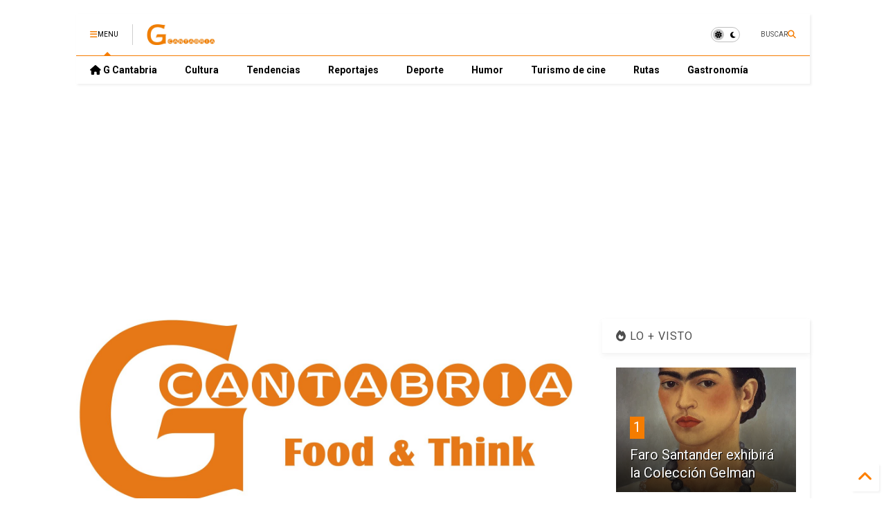

--- FILE ---
content_type: text/html; charset=UTF-8
request_url: https://www.gcantabria.com/2021/02/el-banco-del-amor-de-el-astillero.html
body_size: 39045
content:
<!DOCTYPE html>
<html class='v2' dir='ltr' lang='es' xmlns='http://www.w3.org/1999/xhtml' xmlns:b='http://www.google.com/2005/gml/b' xmlns:data='http://www.google.com/2005/gml/data' xmlns:expr='http://www.google.com/2005/gml/expr'>
<!--
  <script async='async' crossorigin='anonymous' src='https://pagead2.googlesyndication.com/pagead/js/adsbygoogle.js?client=ca-pub-1608163130216014'></script>
<head>
<link href='https://www.blogger.com/static/v1/widgets/335934321-css_bundle_v2.css' rel='stylesheet' type='text/css'/>

-->
<head>
<link as='style' href='https://google-git.github.io/icon/css/all.min.css' onload='this.onload=null;this.rel=&#39;stylesheet&#39;' rel='preload'/>
<noscript><link href='https://google-git.github.io/icon/css/all.min.css' rel='stylesheet'/></noscript>
<link as='style' href='https://google-git.github.io/icon/v4-shims.css' onload='this.onload=null;this.rel=&#39;stylesheet&#39;' rel='preload'/>
<noscript><link href='https://google-git.github.io/icon/v4-shims.css' rel='stylesheet'/></noscript>
<link href='//github.io' rel='dns-prefetch'/><link href='//1.bp.blogspot.com' rel='dns-prefetch'/><link href='//28.2bp.blogspot.com' rel='dns-prefetch'/><link href='//3.bp.blogspot.com' rel='dns-prefetch'/><link href='//4.bp.blogspot.com' rel='dns-prefetch'/><link href='//www.blogger.com' rel='dns-prefetch'/><link href='//maxcdn.bootstrapcdn.com' rel='dns-prefetch'/><link href='//fonts.googleapis.com' rel='dns-prefetch'/><link href='//use.fontawesome.com' rel='dns-prefetch'/><link href='//ajax.googleapis.com' rel='dns-prefetch'/><link href='//resources.blogblog.com' rel='dns-prefetch'/><link href='//www.facebook.com' rel='dns-prefetch'/><link href='//plus.google.com' rel='dns-prefetch'/><link href='//twitter.com' rel='dns-prefetch'/><link href='//www.youtube.com' rel='dns-prefetch'/><link href='//feedburner.google.com' rel='dns-prefetch'/><link href='//www.pinterest.com' rel='dns-prefetch'/><link href='//www.linkedin.com' rel='dns-prefetch'/><link href='//www.behance.net' rel='dns-prefetch'/><link href='//feeds.feedburner.com' rel='dns-prefetch'/><link href='//github.com' rel='dns-prefetch'/><link href='//player.vimeo.com' rel='dns-prefetch'/><link href='//platform.twitter.com' rel='dns-prefetch'/><link href='//apis.google.com' rel='dns-prefetch'/><link href='//connect.facebook.net' rel='dns-prefetch'/><link href='//cdnjs.cloudflare.com' rel='dns-prefetch'/><link href='//www.google-analytics.com' rel='dns-prefetch'/><link href='//pagead2.googlesyndication.com' rel='dns-prefetch'/><link href='//googleads.g.doubleclick.net' rel='dns-prefetch'/><link href='//www.gstatic.com' rel='dns-prefetch'/><link href='//www.googletagservices.com' rel='dns-prefetch'/><link href='//static.xx.fbcdn.net' rel='dns-prefetch'/><link href='//tpc.googlesyndication.com' rel='dns-prefetch'/><link href='//syndication.twitter.com' rel='dns-prefetch'/><link href='//w.sharethis.com' rel='dns-prefetch'/><link href='//edge.sharethis.com' rel='dns-prefetch'/><link href='//t.sharethis.com' rel='dns-prefetch'/><link href='//x.disq.us' rel='dns-prefetch'/><link href='//s7.addthis.com' rel='dns-prefetch'/>
<meta charset='utf-8'/>
<meta content='#ff6200' name='theme-color'/>
<meta content='width=device-width,initial-scale=1.0,minimum-scale=1.0' name='viewport'/>
<script async='async' src='https://ajax.googleapis.com/ajax/libs/jquery/3.6.3/jquery.js' type='text/javascript'></script>
<script async='async' src='https://tiennguyenvan.github.io/cdn/magone/6.9.95/owl.min.js' type='text/javascript'></script>
<!-- <script type="text/javascript" src="http://localhost/sneeit.com/blogger-theme-magone/src/owl.min.js" async="async" /> -->
<script async='async' id='main-js' src='https://tiennguyenvan.github.io/cdn/magone/6.9.95/main.js' type='text/javascript'></script>
<!-- <script id="main-js" type="text/javascript" src="http://localhost/sneeit.com/blogger-theme-magone/build/main.js" async="async" /> -->
<meta content='text/html; charset=UTF-8' http-equiv='Content-Type'/>
<meta content='blogger' name='generator'/>
<link href='https://www.gcantabria.com/favicon.ico' rel='icon' type='image/x-icon'/>
<link href='https://www.gcantabria.com/2021/02/el-banco-del-amor-de-el-astillero.html' rel='canonical'/>
<link rel="alternate" type="application/atom+xml" title="Guía G Cantabria - Atom" href="https://www.gcantabria.com/feeds/posts/default" />
<link rel="alternate" type="application/rss+xml" title="Guía G Cantabria - RSS" href="https://www.gcantabria.com/feeds/posts/default?alt=rss" />
<link rel="service.post" type="application/atom+xml" title="Guía G Cantabria - Atom" href="https://www.blogger.com/feeds/679215618306883073/posts/default" />

<link rel="alternate" type="application/atom+xml" title="Guía G Cantabria - Atom" href="https://www.gcantabria.com/feeds/4912173073241089626/comments/default" />
<!--Can't find substitution for tag [blog.ieCssRetrofitLinks]-->
<link href='https://blogger.googleusercontent.com/img/b/R29vZ2xl/AVvXsEiW7BRQXyJPYChbCQSag5D5moKVZDtFZ0rkr9Vtzm9gQm70tA4DxlUmV6s5OJlWR7-9pfR-Xd0HWVtP4fb3uBIe9Xy0CHqZ4_BY_yWMHgvb5AQ_MhWtEZEqFcJIT8sbCkVCiaZ4yqdub_M/s320/BANCO+DEL+AMOR+-+El+Astillero.jpg' rel='image_src'/>
<meta content='El Ayuntamiento de la localidad celebra San Valentín con un banco perfecto para parejas' name='description'/>
<meta content='https://www.gcantabria.com/2021/02/el-banco-del-amor-de-el-astillero.html' property='og:url'/>
<meta content='El banco del amor de El Astillero' property='og:title'/>
<meta content='El Ayuntamiento de la localidad celebra San Valentín con un banco perfecto para parejas' property='og:description'/>
<meta content='https://blogger.googleusercontent.com/img/b/R29vZ2xl/AVvXsEiW7BRQXyJPYChbCQSag5D5moKVZDtFZ0rkr9Vtzm9gQm70tA4DxlUmV6s5OJlWR7-9pfR-Xd0HWVtP4fb3uBIe9Xy0CHqZ4_BY_yWMHgvb5AQ_MhWtEZEqFcJIT8sbCkVCiaZ4yqdub_M/w1200-h630-p-k-no-nu/BANCO+DEL+AMOR+-+El+Astillero.jpg' property='og:image'/>
<title>
El banco del amor de El Astillero | Guía G Cantabria
</title>
<meta content='article' property='og:type'/>
<meta content='https://blogger.googleusercontent.com/img/b/R29vZ2xl/AVvXsEiW7BRQXyJPYChbCQSag5D5moKVZDtFZ0rkr9Vtzm9gQm70tA4DxlUmV6s5OJlWR7-9pfR-Xd0HWVtP4fb3uBIe9Xy0CHqZ4_BY_yWMHgvb5AQ_MhWtEZEqFcJIT8sbCkVCiaZ4yqdub_M/w600-h315-p-k-no-nu/BANCO+DEL+AMOR+-+El+Astillero.jpg' property='og:image'/>
<meta content='600' property='og:image:width'/>
<meta content='315' property='og:image:height'/>
<meta content='https://blogger.googleusercontent.com/img/b/R29vZ2xl/AVvXsEiW7BRQXyJPYChbCQSag5D5moKVZDtFZ0rkr9Vtzm9gQm70tA4DxlUmV6s5OJlWR7-9pfR-Xd0HWVtP4fb3uBIe9Xy0CHqZ4_BY_yWMHgvb5AQ_MhWtEZEqFcJIT8sbCkVCiaZ4yqdub_M/w1200-h630-p-k-no-nu/BANCO+DEL+AMOR+-+El+Astillero.jpg' property='twitter:image'/>
<meta content='summary_large_image' name='twitter:card'/>
<link as='image' href='https://blogger.googleusercontent.com/img/b/R29vZ2xl/AVvXsEiW7BRQXyJPYChbCQSag5D5moKVZDtFZ0rkr9Vtzm9gQm70tA4DxlUmV6s5OJlWR7-9pfR-Xd0HWVtP4fb3uBIe9Xy0CHqZ4_BY_yWMHgvb5AQ_MhWtEZEqFcJIT8sbCkVCiaZ4yqdub_M/s320/BANCO+DEL+AMOR+-+El+Astillero.jpg' rel='preload'/>
<meta content='Guía G Cantabria' property='og:site_name'/>

<meta property='fb:app_id' content='403849583055028'/>


<script type='text/javascript'>var FACEBOOK_APP_ID = '403849583055028';</script>
<!--dis-bing-index-archive-pages-start-->
<style type='text/css'>@font-face{font-family:'Roboto';font-style:normal;font-weight:400;font-stretch:100%;font-display:swap;src:url(//fonts.gstatic.com/s/roboto/v50/KFO7CnqEu92Fr1ME7kSn66aGLdTylUAMa3GUBHMdazTgWw.woff2)format('woff2');unicode-range:U+0460-052F,U+1C80-1C8A,U+20B4,U+2DE0-2DFF,U+A640-A69F,U+FE2E-FE2F;}@font-face{font-family:'Roboto';font-style:normal;font-weight:400;font-stretch:100%;font-display:swap;src:url(//fonts.gstatic.com/s/roboto/v50/KFO7CnqEu92Fr1ME7kSn66aGLdTylUAMa3iUBHMdazTgWw.woff2)format('woff2');unicode-range:U+0301,U+0400-045F,U+0490-0491,U+04B0-04B1,U+2116;}@font-face{font-family:'Roboto';font-style:normal;font-weight:400;font-stretch:100%;font-display:swap;src:url(//fonts.gstatic.com/s/roboto/v50/KFO7CnqEu92Fr1ME7kSn66aGLdTylUAMa3CUBHMdazTgWw.woff2)format('woff2');unicode-range:U+1F00-1FFF;}@font-face{font-family:'Roboto';font-style:normal;font-weight:400;font-stretch:100%;font-display:swap;src:url(//fonts.gstatic.com/s/roboto/v50/KFO7CnqEu92Fr1ME7kSn66aGLdTylUAMa3-UBHMdazTgWw.woff2)format('woff2');unicode-range:U+0370-0377,U+037A-037F,U+0384-038A,U+038C,U+038E-03A1,U+03A3-03FF;}@font-face{font-family:'Roboto';font-style:normal;font-weight:400;font-stretch:100%;font-display:swap;src:url(//fonts.gstatic.com/s/roboto/v50/KFO7CnqEu92Fr1ME7kSn66aGLdTylUAMawCUBHMdazTgWw.woff2)format('woff2');unicode-range:U+0302-0303,U+0305,U+0307-0308,U+0310,U+0312,U+0315,U+031A,U+0326-0327,U+032C,U+032F-0330,U+0332-0333,U+0338,U+033A,U+0346,U+034D,U+0391-03A1,U+03A3-03A9,U+03B1-03C9,U+03D1,U+03D5-03D6,U+03F0-03F1,U+03F4-03F5,U+2016-2017,U+2034-2038,U+203C,U+2040,U+2043,U+2047,U+2050,U+2057,U+205F,U+2070-2071,U+2074-208E,U+2090-209C,U+20D0-20DC,U+20E1,U+20E5-20EF,U+2100-2112,U+2114-2115,U+2117-2121,U+2123-214F,U+2190,U+2192,U+2194-21AE,U+21B0-21E5,U+21F1-21F2,U+21F4-2211,U+2213-2214,U+2216-22FF,U+2308-230B,U+2310,U+2319,U+231C-2321,U+2336-237A,U+237C,U+2395,U+239B-23B7,U+23D0,U+23DC-23E1,U+2474-2475,U+25AF,U+25B3,U+25B7,U+25BD,U+25C1,U+25CA,U+25CC,U+25FB,U+266D-266F,U+27C0-27FF,U+2900-2AFF,U+2B0E-2B11,U+2B30-2B4C,U+2BFE,U+3030,U+FF5B,U+FF5D,U+1D400-1D7FF,U+1EE00-1EEFF;}@font-face{font-family:'Roboto';font-style:normal;font-weight:400;font-stretch:100%;font-display:swap;src:url(//fonts.gstatic.com/s/roboto/v50/KFO7CnqEu92Fr1ME7kSn66aGLdTylUAMaxKUBHMdazTgWw.woff2)format('woff2');unicode-range:U+0001-000C,U+000E-001F,U+007F-009F,U+20DD-20E0,U+20E2-20E4,U+2150-218F,U+2190,U+2192,U+2194-2199,U+21AF,U+21E6-21F0,U+21F3,U+2218-2219,U+2299,U+22C4-22C6,U+2300-243F,U+2440-244A,U+2460-24FF,U+25A0-27BF,U+2800-28FF,U+2921-2922,U+2981,U+29BF,U+29EB,U+2B00-2BFF,U+4DC0-4DFF,U+FFF9-FFFB,U+10140-1018E,U+10190-1019C,U+101A0,U+101D0-101FD,U+102E0-102FB,U+10E60-10E7E,U+1D2C0-1D2D3,U+1D2E0-1D37F,U+1F000-1F0FF,U+1F100-1F1AD,U+1F1E6-1F1FF,U+1F30D-1F30F,U+1F315,U+1F31C,U+1F31E,U+1F320-1F32C,U+1F336,U+1F378,U+1F37D,U+1F382,U+1F393-1F39F,U+1F3A7-1F3A8,U+1F3AC-1F3AF,U+1F3C2,U+1F3C4-1F3C6,U+1F3CA-1F3CE,U+1F3D4-1F3E0,U+1F3ED,U+1F3F1-1F3F3,U+1F3F5-1F3F7,U+1F408,U+1F415,U+1F41F,U+1F426,U+1F43F,U+1F441-1F442,U+1F444,U+1F446-1F449,U+1F44C-1F44E,U+1F453,U+1F46A,U+1F47D,U+1F4A3,U+1F4B0,U+1F4B3,U+1F4B9,U+1F4BB,U+1F4BF,U+1F4C8-1F4CB,U+1F4D6,U+1F4DA,U+1F4DF,U+1F4E3-1F4E6,U+1F4EA-1F4ED,U+1F4F7,U+1F4F9-1F4FB,U+1F4FD-1F4FE,U+1F503,U+1F507-1F50B,U+1F50D,U+1F512-1F513,U+1F53E-1F54A,U+1F54F-1F5FA,U+1F610,U+1F650-1F67F,U+1F687,U+1F68D,U+1F691,U+1F694,U+1F698,U+1F6AD,U+1F6B2,U+1F6B9-1F6BA,U+1F6BC,U+1F6C6-1F6CF,U+1F6D3-1F6D7,U+1F6E0-1F6EA,U+1F6F0-1F6F3,U+1F6F7-1F6FC,U+1F700-1F7FF,U+1F800-1F80B,U+1F810-1F847,U+1F850-1F859,U+1F860-1F887,U+1F890-1F8AD,U+1F8B0-1F8BB,U+1F8C0-1F8C1,U+1F900-1F90B,U+1F93B,U+1F946,U+1F984,U+1F996,U+1F9E9,U+1FA00-1FA6F,U+1FA70-1FA7C,U+1FA80-1FA89,U+1FA8F-1FAC6,U+1FACE-1FADC,U+1FADF-1FAE9,U+1FAF0-1FAF8,U+1FB00-1FBFF;}@font-face{font-family:'Roboto';font-style:normal;font-weight:400;font-stretch:100%;font-display:swap;src:url(//fonts.gstatic.com/s/roboto/v50/KFO7CnqEu92Fr1ME7kSn66aGLdTylUAMa3OUBHMdazTgWw.woff2)format('woff2');unicode-range:U+0102-0103,U+0110-0111,U+0128-0129,U+0168-0169,U+01A0-01A1,U+01AF-01B0,U+0300-0301,U+0303-0304,U+0308-0309,U+0323,U+0329,U+1EA0-1EF9,U+20AB;}@font-face{font-family:'Roboto';font-style:normal;font-weight:400;font-stretch:100%;font-display:swap;src:url(//fonts.gstatic.com/s/roboto/v50/KFO7CnqEu92Fr1ME7kSn66aGLdTylUAMa3KUBHMdazTgWw.woff2)format('woff2');unicode-range:U+0100-02BA,U+02BD-02C5,U+02C7-02CC,U+02CE-02D7,U+02DD-02FF,U+0304,U+0308,U+0329,U+1D00-1DBF,U+1E00-1E9F,U+1EF2-1EFF,U+2020,U+20A0-20AB,U+20AD-20C0,U+2113,U+2C60-2C7F,U+A720-A7FF;}@font-face{font-family:'Roboto';font-style:normal;font-weight:400;font-stretch:100%;font-display:swap;src:url(//fonts.gstatic.com/s/roboto/v50/KFO7CnqEu92Fr1ME7kSn66aGLdTylUAMa3yUBHMdazQ.woff2)format('woff2');unicode-range:U+0000-00FF,U+0131,U+0152-0153,U+02BB-02BC,U+02C6,U+02DA,U+02DC,U+0304,U+0308,U+0329,U+2000-206F,U+20AC,U+2122,U+2191,U+2193,U+2212,U+2215,U+FEFF,U+FFFD;}@font-face{font-family:'Roboto';font-style:normal;font-weight:700;font-stretch:100%;font-display:swap;src:url(//fonts.gstatic.com/s/roboto/v50/KFO7CnqEu92Fr1ME7kSn66aGLdTylUAMa3GUBHMdazTgWw.woff2)format('woff2');unicode-range:U+0460-052F,U+1C80-1C8A,U+20B4,U+2DE0-2DFF,U+A640-A69F,U+FE2E-FE2F;}@font-face{font-family:'Roboto';font-style:normal;font-weight:700;font-stretch:100%;font-display:swap;src:url(//fonts.gstatic.com/s/roboto/v50/KFO7CnqEu92Fr1ME7kSn66aGLdTylUAMa3iUBHMdazTgWw.woff2)format('woff2');unicode-range:U+0301,U+0400-045F,U+0490-0491,U+04B0-04B1,U+2116;}@font-face{font-family:'Roboto';font-style:normal;font-weight:700;font-stretch:100%;font-display:swap;src:url(//fonts.gstatic.com/s/roboto/v50/KFO7CnqEu92Fr1ME7kSn66aGLdTylUAMa3CUBHMdazTgWw.woff2)format('woff2');unicode-range:U+1F00-1FFF;}@font-face{font-family:'Roboto';font-style:normal;font-weight:700;font-stretch:100%;font-display:swap;src:url(//fonts.gstatic.com/s/roboto/v50/KFO7CnqEu92Fr1ME7kSn66aGLdTylUAMa3-UBHMdazTgWw.woff2)format('woff2');unicode-range:U+0370-0377,U+037A-037F,U+0384-038A,U+038C,U+038E-03A1,U+03A3-03FF;}@font-face{font-family:'Roboto';font-style:normal;font-weight:700;font-stretch:100%;font-display:swap;src:url(//fonts.gstatic.com/s/roboto/v50/KFO7CnqEu92Fr1ME7kSn66aGLdTylUAMawCUBHMdazTgWw.woff2)format('woff2');unicode-range:U+0302-0303,U+0305,U+0307-0308,U+0310,U+0312,U+0315,U+031A,U+0326-0327,U+032C,U+032F-0330,U+0332-0333,U+0338,U+033A,U+0346,U+034D,U+0391-03A1,U+03A3-03A9,U+03B1-03C9,U+03D1,U+03D5-03D6,U+03F0-03F1,U+03F4-03F5,U+2016-2017,U+2034-2038,U+203C,U+2040,U+2043,U+2047,U+2050,U+2057,U+205F,U+2070-2071,U+2074-208E,U+2090-209C,U+20D0-20DC,U+20E1,U+20E5-20EF,U+2100-2112,U+2114-2115,U+2117-2121,U+2123-214F,U+2190,U+2192,U+2194-21AE,U+21B0-21E5,U+21F1-21F2,U+21F4-2211,U+2213-2214,U+2216-22FF,U+2308-230B,U+2310,U+2319,U+231C-2321,U+2336-237A,U+237C,U+2395,U+239B-23B7,U+23D0,U+23DC-23E1,U+2474-2475,U+25AF,U+25B3,U+25B7,U+25BD,U+25C1,U+25CA,U+25CC,U+25FB,U+266D-266F,U+27C0-27FF,U+2900-2AFF,U+2B0E-2B11,U+2B30-2B4C,U+2BFE,U+3030,U+FF5B,U+FF5D,U+1D400-1D7FF,U+1EE00-1EEFF;}@font-face{font-family:'Roboto';font-style:normal;font-weight:700;font-stretch:100%;font-display:swap;src:url(//fonts.gstatic.com/s/roboto/v50/KFO7CnqEu92Fr1ME7kSn66aGLdTylUAMaxKUBHMdazTgWw.woff2)format('woff2');unicode-range:U+0001-000C,U+000E-001F,U+007F-009F,U+20DD-20E0,U+20E2-20E4,U+2150-218F,U+2190,U+2192,U+2194-2199,U+21AF,U+21E6-21F0,U+21F3,U+2218-2219,U+2299,U+22C4-22C6,U+2300-243F,U+2440-244A,U+2460-24FF,U+25A0-27BF,U+2800-28FF,U+2921-2922,U+2981,U+29BF,U+29EB,U+2B00-2BFF,U+4DC0-4DFF,U+FFF9-FFFB,U+10140-1018E,U+10190-1019C,U+101A0,U+101D0-101FD,U+102E0-102FB,U+10E60-10E7E,U+1D2C0-1D2D3,U+1D2E0-1D37F,U+1F000-1F0FF,U+1F100-1F1AD,U+1F1E6-1F1FF,U+1F30D-1F30F,U+1F315,U+1F31C,U+1F31E,U+1F320-1F32C,U+1F336,U+1F378,U+1F37D,U+1F382,U+1F393-1F39F,U+1F3A7-1F3A8,U+1F3AC-1F3AF,U+1F3C2,U+1F3C4-1F3C6,U+1F3CA-1F3CE,U+1F3D4-1F3E0,U+1F3ED,U+1F3F1-1F3F3,U+1F3F5-1F3F7,U+1F408,U+1F415,U+1F41F,U+1F426,U+1F43F,U+1F441-1F442,U+1F444,U+1F446-1F449,U+1F44C-1F44E,U+1F453,U+1F46A,U+1F47D,U+1F4A3,U+1F4B0,U+1F4B3,U+1F4B9,U+1F4BB,U+1F4BF,U+1F4C8-1F4CB,U+1F4D6,U+1F4DA,U+1F4DF,U+1F4E3-1F4E6,U+1F4EA-1F4ED,U+1F4F7,U+1F4F9-1F4FB,U+1F4FD-1F4FE,U+1F503,U+1F507-1F50B,U+1F50D,U+1F512-1F513,U+1F53E-1F54A,U+1F54F-1F5FA,U+1F610,U+1F650-1F67F,U+1F687,U+1F68D,U+1F691,U+1F694,U+1F698,U+1F6AD,U+1F6B2,U+1F6B9-1F6BA,U+1F6BC,U+1F6C6-1F6CF,U+1F6D3-1F6D7,U+1F6E0-1F6EA,U+1F6F0-1F6F3,U+1F6F7-1F6FC,U+1F700-1F7FF,U+1F800-1F80B,U+1F810-1F847,U+1F850-1F859,U+1F860-1F887,U+1F890-1F8AD,U+1F8B0-1F8BB,U+1F8C0-1F8C1,U+1F900-1F90B,U+1F93B,U+1F946,U+1F984,U+1F996,U+1F9E9,U+1FA00-1FA6F,U+1FA70-1FA7C,U+1FA80-1FA89,U+1FA8F-1FAC6,U+1FACE-1FADC,U+1FADF-1FAE9,U+1FAF0-1FAF8,U+1FB00-1FBFF;}@font-face{font-family:'Roboto';font-style:normal;font-weight:700;font-stretch:100%;font-display:swap;src:url(//fonts.gstatic.com/s/roboto/v50/KFO7CnqEu92Fr1ME7kSn66aGLdTylUAMa3OUBHMdazTgWw.woff2)format('woff2');unicode-range:U+0102-0103,U+0110-0111,U+0128-0129,U+0168-0169,U+01A0-01A1,U+01AF-01B0,U+0300-0301,U+0303-0304,U+0308-0309,U+0323,U+0329,U+1EA0-1EF9,U+20AB;}@font-face{font-family:'Roboto';font-style:normal;font-weight:700;font-stretch:100%;font-display:swap;src:url(//fonts.gstatic.com/s/roboto/v50/KFO7CnqEu92Fr1ME7kSn66aGLdTylUAMa3KUBHMdazTgWw.woff2)format('woff2');unicode-range:U+0100-02BA,U+02BD-02C5,U+02C7-02CC,U+02CE-02D7,U+02DD-02FF,U+0304,U+0308,U+0329,U+1D00-1DBF,U+1E00-1E9F,U+1EF2-1EFF,U+2020,U+20A0-20AB,U+20AD-20C0,U+2113,U+2C60-2C7F,U+A720-A7FF;}@font-face{font-family:'Roboto';font-style:normal;font-weight:700;font-stretch:100%;font-display:swap;src:url(//fonts.gstatic.com/s/roboto/v50/KFO7CnqEu92Fr1ME7kSn66aGLdTylUAMa3yUBHMdazQ.woff2)format('woff2');unicode-range:U+0000-00FF,U+0131,U+0152-0153,U+02BB-02BC,U+02C6,U+02DA,U+02DC,U+0304,U+0308,U+0329,U+2000-206F,U+20AC,U+2122,U+2191,U+2193,U+2212,U+2215,U+FEFF,U+FFFD;}</style>
<style id='page-skin-1' type='text/css'><!--
/*
-----------------------------------------------------------------------------
Template Name: MagOne
Template URI: https://sneeit.com/magone-multi-purpose-blogger-magazine-template/
Author: Tien Nguyen
Author URI: https://sneeit.com
Description: MagOne - Responsive Newspaper and Magazine Blogger Template
Version: 6.9.95
- New: support mapping different shortcodes for inner post ads
-----------------------------------------------------------------------------
----------------------------------------------------------------------------- */
/* Variable definitions
=======================
<Variable name="keycolor" description="Main Color" type="color" default="#FF3D00"/>
<Group description="Site" selector="body">
<Variable name="body.font" description="Font" type="font" default="normal normal 12px 'Roboto', sans-serif"/>
<Variable name="site.text.color" description="Text Color" type="color" default="#000000"/>
<Variable name="body.text.font" description="MagOne Body Font" type="font" default="15px Roboto, sans-serif"/>
<Variable name="body.link.color" description="MagOne Body Link color" type="color" default="#2196f3"/>
</Group>
<Group description="Backgrounds" selector="body">
<Variable name="body.background.color" description="Body Background" type="color" default="#efefef"/>
<Variable name="content.background.color" description="Entire Blog Background" type="color" default="#efefef"/>
<Variable name="header.background.color" description="Header Background" type="color" default="#ffffff"/>
</Group>
<Group description="Menu" selector="#PageList1">
<Variable name="menufont" description="Menu Main Items Font" type="font" default="normal bold 14px 'Roboto', sans-serif"/>
<Variable name="menucolor" description="Menu Main Items Color" type="color" default="#000000"/>
<Variable name="menucolorhover" description="Menu Main Items Hover Color" type="color" default="#777777"/>
<Variable name="menubackground" description="Menu Main Items Background" type="color" default="#ffffff"/>
<Variable name="menubackgroundhover" description="Menu Main Items Hover Background" type="color" default="#ffffff"/>
<Variable name="menusubcolor" description="Menu Sub Items Color" type="color" default="#cccccc"/>
<Variable name="menusubcolorhover" description="Menu Sub Items Hover Color" type="color" default="#ffffff"/>
<Variable name="menusubbackground" description="Menu Sub Items Background" type="color" default="#333333"/>
<Variable name="menucurcolor" description="Selected Menu Main Item Color" type="color" default="#FFFFFF"/>
<Variable name="menucurbackground" description="Selected Menu Main Item Background" type="color" default="#FF3D00"/>
</Group>
<Group description="Links" selector="body">
<Variable name="link.color" description="Link Color" type="color" default="#f57c00"/>
<Variable name="link.visited.color" description="Visited Color" type="color" default="#EA3A00"/>
<Variable name="link.hover.color" description="Hover Color" type="color" default="#FF4D11"/>
</Group>
<Group description="Widgets - Gadgets" selector="#primary .widget">
<Variable name="wid.bg.color" description="Widget Background Color" type="color" default="#ffffff"/>
<Variable name="feedwid.title.font" description="Article Widgets Title" type="font" default="normal bold 23px 'Roboto', sans-serif"/>
<Variable name="sidewid.title.font" description="Right Sidebar Widgets Title" type="font" default="normal normal 16px 'Roboto', sans-serif"/>
<Variable name="blockitembghv" description="Background of Items in Blocks when Hover" type="color" default="#000000"/>
</Group>
<Group description="Post" selector="h1.post-title">
<Variable name="post.title.font" description="Post Title" type="font" default="normal normal 40px 'Roboto', sans-serif"/>
<Variable name="post.body.font" description="Post Body" type="font" default="normal normal 16px 'Roboto', sans-serif"/>
</Group>
<Group description="Slider" selector=".widget.slider">
<Variable name="slider.title.font" description="Slider Item Title" type="font" default="normal 400 30px 'Roboto', sans-serif"/>
<Variable name="posts.title.color" description="MagOne Post title color" type="color" default="#ffffff"/>
<Variable name="posts.icons.color" description="MagOne Post icons color" type="color" default="#ffffff"/>
<Variable name="tabs.font" description="MagOne Tabs Font" type="font" default="700 normal 15px Roboto"/>
<Variable name="labels.text.color" description="MagOne Label text color" type="color" default="#ffffff"/>
<Variable name="labels.background.color" description="MagOne Label bg color" type="color" default="#ffffff"/>
</Group>
<Variable name="body.background" description="Body Background" type="background"
color="transparent" default="$(color) none repeat scroll top left"/>
<Variable name="body.background.override" description="Body Background Override" type="string" default=""/>
<Variable name="body.background.gradient.cap" description="Body Gradient Cap" type="url"
default="url(//www.blogblog.com/1kt/simple/gradients_light.png)"/>
<Variable name="body.background.gradient.tile" description="Body Gradient Tile" type="url"
default="url(//www.blogblog.com/1kt/simple/body_gradient_tile_light.png)"/>
<Group description="Dark Mode Site" selector="site">
<Variable name="darkkeycolor" description="Main Color for Dark Mode" type="color" default="#f6aa63"/>
<Variable name="darksite.text.color" description="Text Color for Dark Mode" type="color" default="#FFFFFF"/>
<Variable name="darkbody.background.color" description="Body Background for Dark Mode" type="color" default="#333333"/>
<Variable name="darkcontent.background.color" description="Entire Blog Background for Dark Mode" type="color" default="#212121"/>
<Variable name="darkheader.background.color" description="Header Background for Dark Mode" type="color" default="#181818"/>
<Variable name="darkmenucolor" description="Menu Main Items Color for Dark Mode" type="color" default="#eeeeee"/>
<Variable name="darkmenucolorhover" description="Menu Main Items Hover Color for Dark Mode" type="color" default="#cccccc"/>
<Variable name="darkmenubackground" description="Menu Main Items Background for Dark Mode" type="color" default="#181818"/>
<Variable name="darkmenubackgroundhover" description="Menu Main Items Hover Background for Dark Mode" type="color" default="#121212"/>
<Variable name="darkmenusubcolor" description="Menu Sub Items Color for Dark Mode" type="color" default="#cccccc"/>
<Variable name="darkmenusubcolorhover" description="Menu Sub Items Hover Color for Dark Mode" type="color" default="#ffffff"/>
<Variable name="darkmenusubbackground" description="Menu Sub Items Background for Dark Mode" type="color" default="#333333"/>
<Variable name="darkmenucurcolor" description="Selected Menu Main Item Color for Dark Mode" type="color" default="#FFFFFF"/>
<Variable name="darkmenucurbackground" description="Selected Menu Main Item Background for Dark Mode" type="color" default="#f6aa63"/>
<Variable name="darklink.color" description="Link Color for Dark Mode" type="color" default="#f6d162"/>
<Variable name="darklink.visited.color" description="Visited Color for Dark Mode" type="color" default="#d8873a"/>
<Variable name="darklink.hover.color" description="Hover Color for Dark Mode" type="color" default="#ffbb7b"/>
<Variable name="darkwid.bg.color" description="Widget Background Color for Dark Mode" type="color" default="#181818"/>
<Variable name="posts.background.color" description="MagOne Blogger Comment Form Background Color" type="color" default="#ffffff"/>
<Variable name="body.text.color" description="MagOne Comment Form Text Color" type="color" default="#000000"/>
</Group>
*/
/*Variable Apply Here*/
a:link {text-decoration:none;color: #fd8000;}
[data-mode="dark"] a:link {color: #f6aa63;}
a:visited {text-decoration:none;color: #205df3;}
[data-mode="dark"] a:visited {color: #d8b139;}
a:hover {color: #205df3; border-color: inherit!important}
body {font: normal normal 12px 'Roboto', sans-serif;color: #000000;background: transparent none repeat scroll top left;}
.header-button .inner span, .header-social-icons ul li a, .header-social-icons ul li a:link, input,
.tab-link.active .tab-link-inner,  .feed.widget.ticker .item-title a, .feed.widget.list .item-title a, .feed.widget.list .meta-item-author,
.feed.widget.list .meta-item-date, .feed.widget.one .meta-item, .feed.widget.complex .item-title a,
.feed.widget.three .meta-item, .feed.widget.blogging .item-title a, .feed.widget.blogging .meta-item,
.feed.widget.right .meta-item, .feed.widget.left .meta-item,
.feed.widget.left .item .item-title a, .feed.widget.right .item .item-title a,
#footer .widget[id*="List"] li a, #footer .widget.social_icons li a,
a.post-meta, .shortcode-tab ul.tab-header li.ui-state-active a, .shortcode-vtab ul.tab-header li.ui-state-active a,
.shortcode-accordion .ui-state-active .accordion-title, .post-page-button.active, a.comments-title,
a.comment-date, .blogger-alt-comments .comment-header .datetime.secondary-text a,
.comment-footer a span, .blogger-alt-comments .comment-actions.secondary-text a {
color: #000000;
}
[data-mode="dark"] {color: #ffffff;background-color: #2d2d2d}
[data-mode="dark"] select, [data-mode="dark"] input, [data-mode="dark"] textarea {color: #ffffff; background-color: #111}
[data-mode="dark"] .header-button .inner span, [data-mode="dark"] .header-social-icons ul li a, [data-mode="dark"] .header-social-icons ul li a:link,
[data-mode="dark"] input, [data-mode="dark"] .tab-link.active .tab-link-inner,
[data-mode="dark"] .feed.widget.ticker .item-title a, [data-mode="dark"] .feed.widget.list .item-title a, [data-mode="dark"] .feed.widget.list .meta-item-author,
[data-mode="dark"] .feed.widget.list .meta-item-date, [data-mode="dark"] .feed.widget.one .meta-item, [data-mode="dark"] .feed.widget.complex .item-title a,
[data-mode="dark"] .feed.widget.three .meta-item, [data-mode="dark"] .feed.widget.blogging .item-title a, [data-mode="dark"] .feed.widget.blogging .meta-item,
[data-mode="dark"] .feed.widget.right .meta-item, [data-mode="dark"] .feed.widget.left .meta-item,
[data-mode="dark"] .feed.widget.left .item .item-title a, [data-mode="dark"] .feed.widget.right .item .item-title a,
[data-mode="dark"] #footer .widget[id*="List"] li a, [data-mode="dark"] #footer .widget.social_icons li a,
[data-mode="dark"] a.post-meta, [data-mode="dark"] .shortcode-tab ul.tab-header li.ui-state-active a,
[data-mode="dark"] .shortcode-vtab ul.tab-header li.ui-state-active a,
[data-mode="dark"] .shortcode-accordion .ui-state-active .accordion-title, [data-mode="dark"] .post-page-button.active,
[data-mode="dark"] a.comments-title, [data-mode="dark"] a.comment-date, [data-mode="dark"] .blogger-alt-comments .comment-header .datetime.secondary-text a,
[data-mode="dark"] .comment-footer a span, [data-mode="dark"] .blogger-alt-comments .comment-actions.secondary-text a {
color: #ffffff;
}
[data-mode="dark"] a:hover {color: #ffde7a;}
.color {color: #f57c00;}
[data-mode="dark"] .color {color: #f6d162;}
.border {border-color: #f57c00;}
[data-mode="dark"] .border {border-color: #f6d162;}
.bg {background-color: #f57c00;}
[data-mode="dark"] .bg {background-color: #f6d162;}
.header-bg, #header.sticky {background-color:transparent;}
[data-mode="dark"] .header-bg, [data-mode="dark"] #header.sticky {background-color:#000000;}
#sidebar .widget, .feed.widget.ticker .widget-content, .feed.widget .item, .feed.widget.blogging .widget-content,
#blog-pager a, .post-body-inner table, a.feed-widget-pagination-button, .post-page-button,
.shortcode-tab, .shortcode-vtab, .shortcode-accordion, a.archive-page-pagination-button,
a.scroll-up, .post-share-buttons-url, .footer-inner, .locked-content, .post-related-inner,
.comment-form-message, .shortcode-message .message-content, .wrapper.white-post-inner .post-body-inner
{
background: #ffffff
}
[data-mode="dark"] #sidebar .widget, [data-mode="dark"] .feed.widget.ticker .widget-content, [data-mode="dark"] .feed.widget .item,
[data-mode="dark"] .feed.widget.blogging .widget-content, [data-mode="dark"] #blog-pager a,
[data-mode="dark"] .post-body-inner table, [data-mode="dark"] a.feed-widget-pagination-button, [data-mode="dark"] .post-page-button,
[data-mode="dark"] .shortcode-tab, [data-mode="dark"] .shortcode-vtab, [data-mode="dark"] .shortcode-accordion, [data-mode="dark"] a.archive-page-pagination-button,
[data-mode="dark"] a.scroll-up, [data-mode="dark"] .post-share-buttons-url, [data-mode="dark"] .footer-inner, [data-mode="dark"] .locked-content, [data-mode="dark"] .post-related-inner,
[data-mode="dark"] .comment-form-message, [data-mode="dark"] .shortcode-message .message-content, [data-mode="dark"] .wrapper.white-post-inner .post-body-inner
{
background: #000000
}
.wrapper {background-color:transparent;max-width: 100%;margin: auto;opacity: 0}
[data-mode="dark"] .wrapper {background-color:#000000}
a.comments-title.active {background-color: transparent}
[data-mode="dark"] a.comments-title.active {background-color: #000000}
.wrapper.preview {opacity: 1}
.post-body {font: normal normal 16px 'Roboto', sans-serif;}
.main-menu {border-top: 1px solid #f57c00;}
[data-mode="dark"] .main-menu {border-top: 1px solid #f6d162;}
.main-menu ul.sub-menu li:hover > a {border-left: 2px solid #f57c00;}
[data-mode="dark"] .main-menu ul.sub-menu li:hover > a {border-left-color: #f6d162;}
.main-menu .menu-item-mega > .menu-item-inner > .sub-menu > li li:hover a {border-left: 1px solid #f57c00;}
[data-mode="dark"] .main-menu .menu-item-mega > .menu-item-inner > .sub-menu > li li:hover a {border-left: 1px solid #f6d162;}
.main-menu ul.sub-menu li:hover > a,
.main-menu .menu-item-mega > .menu-item-inner > .sub-menu,
.main-menu .menu-item-mega > .menu-item-inner > .sub-menu > li li:hover a {border-color: #f57c00!important;}
[data-mode="dark"] .main-menu ul.sub-menu li:hover > a,
[data-mode="dark"] .main-menu .menu-item-mega > .menu-item-inner > .sub-menu,
[data-mode="dark"] .main-menu .menu-item-mega > .menu-item-inner > .sub-menu > li li:hover a {border-color: #f6d162!important;}
.header-social-icons ul li a:hover {color: #f57c00;}
[data-mode="dark"] .header-social-icons ul li a:hover {color: #f6d162;}
.feed-widget-header .widget-title {font: normal bold 23px 'Roboto', sans-serif;}
.slider-item .item-readmore:hover {background: #f57c00}
[data-mode="dark"] .slider-item .item-readmore:hover {background: #f6d162}
.owl-dot.active {background: #f57c00;}
[data-mode="dark"] .owl-dot.active {background: #f6d162;}
#main-sidebar .widget > h2, #main-sidebar .feed-widget-header, #main-sidebar .feed-widget-header h2 {font: normal normal 16px 'Roboto', sans-serif;}
#main-sidebar .widget.FollowByEmail .follow-by-email-submit {background: #f57c00;}
[data-mode="dark"] #main-sidebar .widget.FollowByEmail .follow-by-email-submit {background: #f6d162;}
#footer .widget.social_icons li a:hover {color: #f57c00;}
[data-mode="dark"] #footer .widget.social_icons li a:hover {color: #f6d162;}
#footer .FollowByEmail .follow-by-email-submit {background: #f57c00;}
[data-mode="dark"] #footer .FollowByEmail .follow-by-email-submit {background: #f6d162;}
h1.post-title {font: normal normal 40px 'Roboto', sans-serif;}
.feed.widget .feed-widget-header {border-color: #f57c00;}
[data-mode="dark"] .feed.widget .feed-widget-header {border-color: #f6d162;}
.feed.widget.box-title h2.widget-title {background: #f57c00;}
[data-mode="dark"] .feed.widget.box-title h2.widget-title {background: #f6d162;}
.social_counter {color: #f57c00}
[data-mode="dark"] .social_counter {color: #f6d162}
.social_counter .button {background: #f57c00}
[data-mode="dark"] .social_counter .button {background: #f6d162}
.main-menu {background: transparent;}
[data-mode="dark"] .main-menu {background: #000000;}
.main-menu ul.menu > li > a {color: #000000;font: normal bold 14px 'Roboto', sans-serif;}
[data-mode="dark"] .main-menu ul.menu > li > a {color: #eeeeee}
.main-menu ul.menu > li:hover > a {color: #fd8000;background: #ffffff;}
[data-mode="dark"] .main-menu ul.menu > li:hover > a {color: #cccccc;background: #000000;}
.main-menu ul.sub-menu,
.main-menu .menu-item-mega-label .menu-item-inner {	background: #2d2d2d; }
[data-mode="dark"] .main-menu ul.sub-menu,
[data-mode="dark"] .main-menu .menu-item-mega-label .menu-item-inner {	background: #2d2d2d; }
.main-menu ul.sub-menu a { color: #fd8000; }
[data-mode="dark"] .main-menu ul.sub-menu a { color: #cccccc; }
.main-menu ul.sub-menu li:hover > a { color: #ffffff; }
[data-mode="dark"] .main-menu ul.sub-menu li:hover > a { color: #ffffff; }
.main-menu ul.menu > li.menu-item-current > a {background: #fd8000; color: #ffffff!important;}
[data-mode="dark"] .main-menu ul.menu > li.menu-item-current > a {background: #f6d162; color: #ffffff!important;}
.feed.widget .thumbnail { background: #000000 }
.mobile-menu .menu { border-top: 1px solid #f57c00; }
[data-mode="dark"] .mobile-menu .menu { border-top: 1px solid #f6d162; }
.slider-item .item-title {font:normal 400 30px 'Roboto',
sans-serif}
input, select, textarea, checkbox, radio {background: none}
form a[class*="button"],
form button[class*="button"],
form input[class*="button"],
form input[type="submit"]{background:#f57c00!important}
[data-mode="dark"] form a[class*="button"],
[data-mode="dark"] form button[class*="button"],
[data-mode="dark"] form input[class*="button"],
[data-mode="dark"] form input[type="submit"]{background:#f6d162!important}
/*MAIN LAYOUT*/
.main-loader {
position: fixed;
width: 100%;
height: 100%;
}
.main-loader .inner {
position: absolute;
width: 100%;
height: 1px;
text-align: center;
top: 35%;
}
.wrapper {
padding: 20px 20px 30px 20px;
max-width: 100%;
width: /*-var-wrapper-width-start*/1100px/*-var-wrapper-width-end*/;
box-sizing: border-box;
}
#content {
float: left;
/*-var-content-width-start-*/width: 68.68%;/*-var-content-width-end-*/
}
#main-sidebar {
float: right;
/*-var-sidebar-width-start-*/width: 28.31%;/*-var-sidebar-width-end-*/
}
/* - sticky sidebar */
#sidebar {
padding-top: 0.1px; /* to prevent margin of widget collapse sidebar height */
}
#sidebar.fix-top {
position: fixed;
top: 0!important;
bottom: auto!important;
}
#sidebar.fix-bot {
position: fixed;
top: auto!important;
bottom: 0!important;
}
#sidebar.abs-stay {
position: absolute;
bottom: auto!important;
left: auto!important;
right: 0!important;
}
#sidebar.abs-bot {
position: absolute;
top: auto!important;
bottom: 0!important;
left: auto!important;
right: 0!important;
}
/*amp*/
amp-img, amp-youtube, amp-iframe, noscript.amp {
display: none!important;
}
i[class*="gi "] {
font-family: 'GoogleIcon'!important;
}
{/* .gib {font-family: "Google Icon 5 Brands"!important;} */}

--></style>
<link as='style' href='https://cdnjs.cloudflare.com/ajax/libs/animate.css/4.1.1/animate.min.css' id='animate-css' onload='this.onload=null;this.rel=&#39;stylesheet&#39;' rel='preload'/>
<link as='style' href='https://tiennguyenvan.github.io/cdn/magone/6.9.95/main.scss.css' id='main-css' onload='this.onload=null;this.rel=&#39;stylesheet&#39;' rel='preload'/>
<!-- <link id='main-css' rel="preload" href="http://localhost/sneeit.com/blogger-theme-magone/build/main.scss.css" as="style" onload="this.onload=null;this.rel='stylesheet'"/> -->
<!--[if IE]> <style type="text/css"> .ie-sharing-buttons {display: block} pre.code-box br { display: inline!important; } .inb, a.button, .shortcode-accordion .accordion-title-text, .shortcode-accordion .accordion-title-icon-inactive, .shortcode-accordion .ui-state-active .accordion-title-icon-active { *display: inline; zoom: 1; } </style> <![endif]-->
<!--[if lt IE 8]> <style type="text/css"> .owl-dot {text-align: center; width: 100%} .main-menu .menu .arrow, .owl-dot, .feed.widget.sticky .item-labels, .feed.widget.three .item-labels, .feed.widget.complex .item-0 .item-labels, .carousel .item-labels, .feed.widget.left .item-0 .item-labels, .feed.widget.right .item-0 .item-labels, .feed.widget.one .item-labels, .feed.widget.two .item-labels, .post-breadcrumb > *, a.post-meta, a.post-label .label-name, .post-label span.label-count, .post-label span.label-count-value {*display: inline;zoom: 1;} .main-menu ul.sub-menu {width: 180px;} .main-menu .sub-menu .arrow {display: none;} .main-menu ul.menu li {list-style:none} .main-menu .menu-item-mega .menu-item-inner .sub-menu li {width: 24%;} .main-menu .menu-item-mega .menu-item-inner .sub-menu .sub-menu li {width: 100%;} li.menu-item-mega-label .sub-menu {top: 0} .main-menu li.menu-item-mega-label.finished .menu-item-inner .menu-mega-content .item {max-width: 22%} .menu-mega-content .item .item-thumbnail img {min-width: 100%;min-height: 100%;margin: 0!important;} .feed.widget.complex .item {max-width: 47.9%;} .footer-col {margin: 0 0 0 3.9%;padding: 0 0 0 3.9%;} #footer-menu li {max-width: 49.9%} .widget.social_icons {display: none!important} #footer .FollowByEmail .follow-by-email-address, #main-sidebar .widget.FollowByEmail .follow-by-email-address {padding: 7px!important;width: 100px} #footer .FollowByEmail {height: 90px} </style> <![endif]-->
<!--[if lt IE 9]> <style type="text/css"> .main-menu ul.menu li a i.gi {margin-right:3px;} .post-body-inner img {diplay:block;min-width: 300px;width:100%} </style> <![endif]-->
<!--var-custom-header-html-start--><!--var-custom-header-html-end-->
<!-- end of AMP check -->
<link href='https://www.blogger.com/dyn-css/authorization.css?targetBlogID=679215618306883073&amp;zx=942bd4dd-8ac5-4686-9e4b-97c76ce81c14' media='none' onload='if(media!=&#39;all&#39;)media=&#39;all&#39;' rel='stylesheet'/><noscript><link href='https://www.blogger.com/dyn-css/authorization.css?targetBlogID=679215618306883073&amp;zx=942bd4dd-8ac5-4686-9e4b-97c76ce81c14' rel='stylesheet'/></noscript>
<meta name='google-adsense-platform-account' content='ca-host-pub-1556223355139109'/>
<meta name='google-adsense-platform-domain' content='blogspot.com'/>

<!-- data-ad-client=ca-pub-1608163130216014 -->

</head>
<div id='fb-root'></div>
<script async='async' crossorigin='anonymous' defer='defer' nonce='bBKDYfHi' src='https://connect.facebook.net/es_LA/sdk.js#xfbml=1&version=v18.0&appId=433382370731838'></script>
<body class='item' data-mode='light'><!--theme-mode-start-->
<!--theme-mode-end-->
<!--main-loader-start--><!--main-loader-end-->


	
	
	<div class='wrapper item'>

<div class='hide section' id='admin-header-custom-html-code'><div class='widget HTML' data-version='1' id='HTML100'>
</div></div>
<div class='wide'>
<!-- YOUR XML CODE START HERE ################################################### -->
<header id='header'>
<!--top-bar-->
<!--auto-height-logo-->
		<div class="top-page-wrapper">
	
<!--auto-height-logo-->
<div class='no-items section' id='top-page'></div>
<!--auto-height-logo-->
		</div>	
	
<div class='clear'></div>
<div class='header-bg section' id='header-section'><div class='widget Header' data-version='1' id='Header1'>
<a class='main-menu-toggle header-button toggle-button active' id='main-menu-toggle'><span class='inner'><i class='gis gi-bars color'></i>
<span data-l10n='MENU'>MENU</span></span><span class='arrow border'></span></a>
<a class='main-menu-toggle header-button toggle-button mobile' id='main-menu-toggle-mobile'><span class='inner'><i class='gis gi-bars color'></i>
<span data-l10n='MENU'>MENU</span></span><span class='arrow border'></span></a>
<h2 class='blog-title'>
<a href='https://www.gcantabria.com/'>
<img alt='Guía G Cantabria' height='491px; ' id='Header1_headerimg' src='https://blogger.googleusercontent.com/img/b/R29vZ2xl/AVvXsEiorqv1pZra19clkpTf6F3HiRUQK3IYVCCrW5IBLXvzf5of745S8BCnNp4EIEh8TEIby2qsj-h-M0c4i6hqWizBaYzBsHaOEkRqG-2L_Cpy-xJxhyphenhyphenNVD2Cd0AE4owO1IQxlC3kMKToxVnI/s1600/letras+g+cantabria.jpg' width='1600px; '/>
<span style='position: fixed;top: -999999px;'>Guía G Cantabria</span>
</a>
</h2>
<a class='header-button' id='search-toggle'><span class='inner'><span data-l10n='SEARCH'>BUSCAR</span>
<i class='gis gi-search color'></i></span></a>
<div class='header-mode-toggle header-button'>
<input class='header-mode-toggle-checkbox' id='header-mode-toggle-checkbox' type='checkbox'/>
<label for='header-mode-toggle-checkbox'>
<i class='gis gi-sun'></i>
<div class='ball'></div>
<i class='gis gi-moon'></i>
</label>
</div>
<script type='text/javascript'>
					let mode = localStorage.getItem('theme-mode');
					
					if (!mode) mode = document.body.getAttribute('data-mode')										
					document.body.setAttribute('data-mode', mode === 'dark' ? 'dark': 'light');
					document.getElementById('header-mode-toggle-checkbox').checked = mode === 'dark';
					
				</script>
<div class='header-social-icons'></div>
</div><div class='widget PageList' data-version='1' id='PageList1'>
<ul class='menu'>
<li class='menu-item-type-custom menu-item' data-enable_mega='' data-icon='fa-home'>
<a href='https://www.gcantabria.com/'>G Cantabria</a>
</li>
<li class='menu-item-type-label menu-item' data-enable_mega='true' data-icon=''>
<a href='/search/label/cultura'>Cultura</a>
</li>
<li class='menu-item-type-label menu-item' data-enable_mega='true' data-icon=''>
<a href='/search/label/tendencias'>Tendencias</a>
</li>
<li class='menu-item-type-label menu-item' data-enable_mega='true' data-icon=''>
<a href='/search/label/reportajes'>Reportajes</a>
</li>
<li class='menu-item-type-label menu-item' data-enable_mega='true' data-icon=''>
<a href='/search/label/deporte'>Deporte</a>
</li>
<li class='menu-item-type-label menu-item' data-enable_mega='true' data-icon=''>
<a href='/search/label/humor'>Humor</a>
</li>
<li class='menu-item-type-label menu-item' data-enable_mega='true' data-icon=''>
<a href='/search/label/cine'>Turismo de cine</a>
</li>
<li class='menu-item-type-label menu-item' data-enable_mega='true' data-icon=''>
<a href='/search/label/rutas'>Rutas</a>
</li>
<li class='menu-item-type-label menu-item' data-enable_mega='true' data-icon=''>
<a href='/search/label/gastronomia'>Gastronomía</a>
</li>
</ul>
</div>
</div>
<!-- end of check AMP -->
</header>
<div class='clear'></div>
<div id='primary'>
<div class='clear section' id='header-wide'><div class='widget AdSense' data-version='1' id='AdSense1'>
<div class='widget-content'>
<script async src="https://pagead2.googlesyndication.com/pagead/js/adsbygoogle.js"></script>
<!-- gcantabria_header-wide_AdSense1_1x1_as -->
<ins class="adsbygoogle"
     style="display:block"
     data-ad-client="ca-pub-1608163130216014"
     data-ad-host="ca-host-pub-1556223355139109"
     data-ad-slot="4612036654"
     data-ad-format="auto"
     data-full-width-responsive="true"></ins>
<script>
(adsbygoogle = window.adsbygoogle || []).push({});
</script>
<div class='clear'></div>
</div>
</div></div>
<div id='inner-primary'>
<div id='content'>
<div class='section' id='content-section-wide-top'><div class='widget Header' data-version='1' id='Header2'>
<div id='header-inner'>
<a href='https://www.gcantabria.com/' style='display: block'>
<img alt='Guía G Cantabria' height='582px; ' id='Header2_headerimg' src='https://blogger.googleusercontent.com/img/b/R29vZ2xl/AVvXsEjSggBUxONiWbiAh6o8EYI4PyENqLKOXgeLxsPDKuB-p1YNlJSPMuN1f95XqjQYWs09KbqvFlOc-fo6L9xufFtxd3ERGur8V_BFw3DAeUDMW2VvAKox9tX-jRpLXAUYHtbiZ57-EtcIRsQ/s1600/LOGO+WEB+G+CURVAS.JPG' style='display: block' width='1600px; '/>
</a>
</div>
</div></div>
<div class='section' id='content-section-2'><div class='widget HTML' data-version='1' id='HTML4'>
</div><div class='widget Blog' data-version='1' id='Blog1'>
<div class='blog-posts hfeed'>
<!--Can't find substitution for tag [defaultAdStart]-->
<div class='post-outer'>
<div class='post hentry' itemprop='blogPost' itemscope='itemscope' itemtype='https://schema.org/BlogPosting https://schema.org/NewsArticle'>
<a content='https://blogger.googleusercontent.com/img/b/R29vZ2xl/AVvXsEiW7BRQXyJPYChbCQSag5D5moKVZDtFZ0rkr9Vtzm9gQm70tA4DxlUmV6s5OJlWR7-9pfR-Xd0HWVtP4fb3uBIe9Xy0CHqZ4_BY_yWMHgvb5AQ_MhWtEZEqFcJIT8sbCkVCiaZ4yqdub_M/s320/BANCO+DEL+AMOR+-+El+Astillero.jpg' itemprop='thumbnailUrl'></a>
<a href='https://www.gcantabria.com/2021/02/el-banco-del-amor-de-el-astillero.html' itemprop='mainEntityOfPage'></a>
<div class='post-header'>
<a class='post-id' data-id='4912173073241089626' name='4912173073241089626'></a>
<div class='post-breadcrumb'></div>
<span itemscope='' itemtype='https://schema.org/BreadcrumbList'>
<span itemprop='itemListElement' itemscope='' itemtype='https://schema.org/ListItem'>
<meta content='https://www.gcantabria.com/search/label/banco%20del%20amor' itemprop='item'/>
<meta content='banco del amor' itemprop='name'/>
<meta content='1' itemprop='position'/>
</span>
</span>
<span itemscope='' itemtype='https://schema.org/BreadcrumbList'>
<span itemprop='itemListElement' itemscope='' itemtype='https://schema.org/ListItem'>
<meta content='https://www.gcantabria.com/search/label/Cantabria' itemprop='item'/>
<meta content='Cantabria' itemprop='name'/>
<meta content='1' itemprop='position'/>
</span>
</span>
<span itemscope='' itemtype='https://schema.org/BreadcrumbList'>
<span itemprop='itemListElement' itemscope='' itemtype='https://schema.org/ListItem'>
<meta content='https://www.gcantabria.com/search/label/El%20Astillero' itemprop='item'/>
<meta content='El Astillero' itemprop='name'/>
<meta content='1' itemprop='position'/>
</span>
</span>
<span itemscope='' itemtype='https://schema.org/BreadcrumbList'>
<span itemprop='itemListElement' itemscope='' itemtype='https://schema.org/ListItem'>
<meta content='https://www.gcantabria.com/search/label/enamorados' itemprop='item'/>
<meta content='enamorados' itemprop='name'/>
<meta content='1' itemprop='position'/>
</span>
</span>
<span itemscope='' itemtype='https://schema.org/BreadcrumbList'>
<span itemprop='itemListElement' itemscope='' itemtype='https://schema.org/ListItem'>
<meta content='https://www.gcantabria.com/search/label/gu%C3%ADa%20G%20Cantabria' itemprop='item'/>
<meta content='guía G Cantabria' itemprop='name'/>
<meta content='1' itemprop='position'/>
</span>
</span>
<span itemscope='' itemtype='https://schema.org/BreadcrumbList'>
<span itemprop='itemListElement' itemscope='' itemtype='https://schema.org/ListItem'>
<meta content='https://www.gcantabria.com/search/label/ocio' itemprop='item'/>
<meta content='ocio' itemprop='name'/>
<meta content='1' itemprop='position'/>
</span>
</span>
<span itemscope='' itemtype='https://schema.org/BreadcrumbList'>
<span itemprop='itemListElement' itemscope='' itemtype='https://schema.org/ListItem'>
<meta content='https://www.gcantabria.com/search/label/parejas' itemprop='item'/>
<meta content='parejas' itemprop='name'/>
<meta content='1' itemprop='position'/>
</span>
</span>
<span itemscope='' itemtype='https://schema.org/BreadcrumbList'>
<span itemprop='itemListElement' itemscope='' itemtype='https://schema.org/ListItem'>
<meta content='https://www.gcantabria.com/search/label/planes' itemprop='item'/>
<meta content='planes' itemprop='name'/>
<meta content='1' itemprop='position'/>
</span>
</span>
<span itemscope='' itemtype='https://schema.org/BreadcrumbList'>
<span itemprop='itemListElement' itemscope='' itemtype='https://schema.org/ListItem'>
<meta content='https://www.gcantabria.com/search/label/San%20Valent%C3%ADn' itemprop='item'/>
<meta content='San Valentín' itemprop='name'/>
<meta content='1' itemprop='position'/>
</span>
</span>
<span itemscope='' itemtype='https://schema.org/BreadcrumbList'>
<span itemprop='itemListElement' itemscope='' itemtype='https://schema.org/ListItem'>
<meta content='https://www.gcantabria.com/search/label/Santander' itemprop='item'/>
<meta content='Santander' itemprop='name'/>
<meta content='1' itemprop='position'/>
</span>
</span>
<span itemscope='' itemtype='https://schema.org/BreadcrumbList'>
<span itemprop='itemListElement' itemscope='' itemtype='https://schema.org/ListItem'>
<meta content='https://www.gcantabria.com/search/label/tendencias' itemprop='item'/>
<meta content='tendencias' itemprop='name'/>
<meta content='1' itemprop='position'/>
</span>
</span>
<span itemscope='' itemtype='https://schema.org/BreadcrumbList'>
<span itemprop='itemListElement' itemscope='' itemtype='https://schema.org/ListItem'>
<meta content='https://www.gcantabria.com/search/label/%C3%9Altimas%20noticias' itemprop='item'/>
<meta content='Últimas noticias' itemprop='name'/>
<meta content='1' itemprop='position'/>
</span>
</span>
<h1 class='post-title entry-title' itemprop='name headline'>El banco del amor de El Astillero</h1>
<div class='post-sub-title-wrapper'></div>
<div class='post-meta-wrapper'>
<a class='post-meta post-meta-comments' href='#comments'>
<span class='blogger-comment-counter post-comment-counter'><i class='gi-regular gi-comment gi-flip gi-lg gi-light'></i>
0</span>
<span class='disqus-comment-counter post-comment-counter'><i class='gi-regular gi-comment gi-flip gi-lg gi-light'></i>
<span class='disqus-comment-count' data-disqus-url='https://www.gcantabria.com/2021/02/el-banco-del-amor-de-el-astillero.html#disqus_thread'>0</span></span>
</a>
<a class='post-meta post-meta-date timestamp-link' data-dateHeader='viernes, 5 de febrero de 2021' href='https://www.gcantabria.com/2021/02/el-banco-del-amor-de-el-astillero.html' rel='bookmark' title='permanent link'>
<i class='gi-regular gi-clock gi-lg gi-light'></i>
<span class='value'>viernes, 5 de febrero de 2021</span>
</a>
<abbr class='hide entry-date published updated' itemprop='datePublished dateModified' title='2021-02-05T20:32:00+01:00'>
<span class='value'>2021-02-05T20:32:00+01:00</span>
</abbr>
<span class='item-control blog-admin pid-286947129'>
<a class='post-meta' href='https://www.blogger.com/blog/post/edit/679215618306883073/4912173073241089626' title='Editar entrada'>
<i class='gis gi-pencil'></i>
<span><span data-l10n='Edit this post'>Edit this post</span></span>
</a>
</span>
</div>
</div>
<div class='post-body entry-content' id='post-body-4912173073241089626' itemprop='articleBody'>
<div class='post-ads'>
</div>
<div class='post-right'>
<p class='post-excerpt' itemprop='description'>
El Ayuntamiento de la localidad celebra San Valentín con un banco perfecto para parejas
</p>
<div class='post-break-links'></div>
</div>
<div style='clear: both;'></div>
<div class='post-body-inner'><div class="separator" style="clear: both; text-align: center;"><a href="https://blogger.googleusercontent.com/img/b/R29vZ2xl/AVvXsEiW7BRQXyJPYChbCQSag5D5moKVZDtFZ0rkr9Vtzm9gQm70tA4DxlUmV6s5OJlWR7-9pfR-Xd0HWVtP4fb3uBIe9Xy0CHqZ4_BY_yWMHgvb5AQ_MhWtEZEqFcJIT8sbCkVCiaZ4yqdub_M/s873/BANCO+DEL+AMOR+-+El+Astillero.jpg" style="margin-left: 1em; margin-right: 1em;"><img border="0" data-original-height="523" data-original-width="873" src="https://blogger.googleusercontent.com/img/b/R29vZ2xl/AVvXsEiW7BRQXyJPYChbCQSag5D5moKVZDtFZ0rkr9Vtzm9gQm70tA4DxlUmV6s5OJlWR7-9pfR-Xd0HWVtP4fb3uBIe9Xy0CHqZ4_BY_yWMHgvb5AQ_MhWtEZEqFcJIT8sbCkVCiaZ4yqdub_M/s320/BANCO+DEL+AMOR+-+El+Astillero.jpg" width="320" /></a></div><p><span style="text-align: justify;">El Ayuntamiento de Astillero ha instalado el conocido como &#8216;Banco del Amor&#8217; en las inmediaciones del parque de La Planchada como nuevo reclamo turístico para el municipio, dentro de su plan &#8216;Astillero donde quieres estar&#8217;.</span></p><p><span style="text-align: justify;"><span></span></span></p><a name="more"></a><p></p><p style="text-align: justify;">Las grúas de Astander, icono del municipio, completan la imagen junto a una gran bandera del pueblo y bancos en el entorno con los colores identitarios del municipio. Su colocación se ha realizado coincidiendo con la semana previa a la celebración de San Valentín que irá ligada a varios concursos y a una lectura de poemas telemática.</p><p style="text-align: justify;">Se trata de un banco realizado en acero corten para dos personas que cuenta en su parte posterior con un corazón gigante de dos metros de altura en el mismo material y un corazón interior con la palabra &#8216;love&#8217;. Dispone también en su interior de luces led que cambian de color y en las que los tonos rojizos son los protagonistas. Los empleados municipales han trabajado durante las últimas semanas en la adecuación y decoración de su entorno.</p><p style="text-align: justify;">El Alcalde Javier Fernández Soberón ha visitado la zona y agradecido a los empleados su gran esfuerzo en estas ultimas semanas limpiando y mejorando una zona privilegiada pero algo olvidada, con tareas como limpieza de suelos, nuevos elementos, trabajos de pintado o jardinera, en definitiva, señala el máximo representante local, que han sido pequeños detalles que logran grandes cambios.</p><p style="text-align: justify;">A los ya anunciados concursos de decoración de locales comerciales y de hostelería, redacción de cartas de amor y sorteo de regalos entre los vecinos que contrajeron matrimonio en el pasado año 2020, se suma un concurso de fotografía en el que los participantes pueden optar a seis vales regalos valorados en 50 euros cada uno para consumir en cualquier establecimiento del municipio.</p><p style="text-align: justify;">Podrán participar personas de manera individual o en grupos enviando las fotografías que inmortalicen su momento en el banco del amor. Los participantes deberán compartir sus instantáneas a través las redes sociales de Facebook e Instagram con el #astilleroinlove. Además, deberán presentar sus fotografías hasta el día 12 de febrero a través del correo electrónico: comunicación@astillero.es</p><p style="text-align: justify;">Las bases de todos los concursos se pueden encontrar en el tablón de anuncios de la web municipal. Durante la próxima semana las redes sociales del consistorio publicarán cada día un poema seleccionado y grabado por diferentes miembros del club de lectura &#8216;Puente de los Ingleses&#8217; a quiénes desde el ayuntamiento han querido agradecer su implicación en las diferentes iniciativas de esta &#8216;semana del amor&#8217;.</p></div>
<div class='clear'></div>
<div class='post-pagination'>
</div>
<div class='clear'></div>
</div>
<div class='after-post-content-after-body'></div>
<div class='post-footer'>
<div class='post-section post-share-buttons'>
<h4 class='post-section-title'>
<i class='gis gi-share-alt'></i>
<span data-l10n='SHARE:'>COMPARTIR:</span>
</h4>
<div class='post-share-buttons-holder'>
							<!--[if !IE]> -->
							
<script async='async' src='https://platform-api.sharethis.com/js/sharethis.js#property=642e8d9e4f61b7001240a276&product=inline-share-buttons&source=platform' type='text/javascript'></script><div class='sharethis-inline-share-buttons'></div>

							<!-- <![endif]-->
							
							<div class='ie-sharing-buttons'>																	 	
							    <a href="https://twitter.com/share?url=https://www.gcantabria.com/2021/02/el-banco-del-amor-de-el-astillero.html&amp;text=Simple%20Share%20Buttons&amp;hashtags=simplesharebuttons" target="_blank">
							        <img src="https://1.bp.blogspot.com/-GCZgnTmPMBk/VdPrZ1MUYXI/AAAAAAAALt4/kDPp85Zxj3w/s1600/ie-share-twiiter.png" alt="Twitter" />
							    </a>		
							    
							    <a href="https://www.facebook.com/sharer.php?u=https://www.gcantabria.com/2021/02/el-banco-del-amor-de-el-astillero.html" target="_blank">
							        <img src="https://2.bp.blogspot.com/-yhtupG4S4pY/VdPrZP56fII/AAAAAAAALto/tfRtn6o16JY/s1600/ie-share-facebook.png" alt="Facebook" />
							    </a>							    
							    
							    <a href="https://plus.google.com/share?url=https://www.gcantabria.com/2021/02/el-banco-del-amor-de-el-astillero.html" target="_blank">
							        <img src="https://4.bp.blogspot.com/-w3Nej6-Lwfk/VdPrZJsHYLI/AAAAAAAALts/A-8fIlSRVAk/s1600/ie-share-google-plus.png" alt="Google" />
							    </a>							    
							    
							    <a href="javascript:void((function()%7Bvar%20e=document.createElement('script');e.setAttribute('type','text/javascript');e.setAttribute('charset','UTF-8');e.setAttribute('src','https://assets.pinterest.com/js/pinmarklet.js?r='+Math.random()*99999999);document.body.appendChild(e)%7D)());">
							        <img src="https://2.bp.blogspot.com/-PHnA3dCaqI4/VdPrZGg-MHI/AAAAAAAALtw/907msPmkj1c/s1600/ie-share-pinterest.png" alt="Pinterest" />
							    </a>

						    </div>
</div>
<div class='clear'></div>
<input class='post-share-buttons-url' value='https://www.gcantabria.com/2021/02/el-banco-del-amor-de-el-astillero.html'/>
<div class='clear'></div>
</div>
<div class='clear'></div>
<div class='post-related'>
</div>
</div>
<div class='hide' itemprop='author' itemscope='itemscope' itemtype='https://schema.org/Person'>
<span itemprop='name'>Editorial DxT</span>
<img alt='author-avatar' class='author-profile-avatar cir' height='50px' itemprop='image' src='//blogger.googleusercontent.com/img/b/R29vZ2xl/AVvXsEjBUgiHtjrfbsYDetQZ_lvUkHKHV7CrPzkIju0LJub-z_7F5G7evb1DIF0HlSPy0URZInUp-7I0_xKK_ngsI0xmOSD0RnX0eHnEtzxaNmwkxMdCtFrUsrFkKqaiNrxSVQo/s113/Logo+D.jpg' width='50px'/>
<span itemprop='description'><!--Can't find substitution for tag [post.authorAboutMe]--></span>
</div>
<div class='hide' itemprop='image' itemscope='' itemtype='https://schema.org/ImageObject'>
<img class='hide' itemprop='image' src='https://blogger.googleusercontent.com/img/b/R29vZ2xl/AVvXsEiW7BRQXyJPYChbCQSag5D5moKVZDtFZ0rkr9Vtzm9gQm70tA4DxlUmV6s5OJlWR7-9pfR-Xd0HWVtP4fb3uBIe9Xy0CHqZ4_BY_yWMHgvb5AQ_MhWtEZEqFcJIT8sbCkVCiaZ4yqdub_M/s320/BANCO+DEL+AMOR+-+El+Astillero.jpg'/>
<meta content='https://blogger.googleusercontent.com/img/b/R29vZ2xl/AVvXsEiW7BRQXyJPYChbCQSag5D5moKVZDtFZ0rkr9Vtzm9gQm70tA4DxlUmV6s5OJlWR7-9pfR-Xd0HWVtP4fb3uBIe9Xy0CHqZ4_BY_yWMHgvb5AQ_MhWtEZEqFcJIT8sbCkVCiaZ4yqdub_M/s320/BANCO+DEL+AMOR+-+El+Astillero.jpg' itemprop='url'/>
<meta content='72' itemprop='width'/>
<meta content='72' itemprop='height'/>
</div>
<div itemprop='publisher' itemscope='' itemtype='https://schema.org/Organization'>
<div itemprop='logo' itemscope='' itemtype='https://schema.org/ImageObject'>
<meta content='https://www.gcantabria.com//favicon.ico' itemprop='url'/>
<meta content='32' itemprop='width'/>
<meta content='32' itemprop='height'/>
</div>
<meta content='https://www.gcantabria.com/' itemprop='url'/>
<meta content='Guía G Cantabria' itemprop='name'/>
</div>
</div>
<div class='after-post-content-before-comment'></div>
<span class='post-label-data hide' data-href='https://www.gcantabria.com/search/label/banco%20del%20amor'></span>
<span class='post-label-data hide' data-href='https://www.gcantabria.com/search/label/Cantabria'></span>
<span class='post-label-data hide' data-href='https://www.gcantabria.com/search/label/El%20Astillero'></span>
<span class='post-label-data hide' data-href='https://www.gcantabria.com/search/label/enamorados'></span>
<span class='post-label-data hide' data-href='https://www.gcantabria.com/search/label/gu%C3%ADa%20G%20Cantabria'></span>
<span class='post-label-data hide' data-href='https://www.gcantabria.com/search/label/ocio'></span>
<span class='post-label-data hide' data-href='https://www.gcantabria.com/search/label/parejas'></span>
<span class='post-label-data hide' data-href='https://www.gcantabria.com/search/label/planes'></span>
<span class='post-label-data hide' data-href='https://www.gcantabria.com/search/label/San%20Valent%C3%ADn'></span>
<span class='post-label-data hide' data-href='https://www.gcantabria.com/search/label/Santander'></span>
<span class='post-label-data hide' data-href='https://www.gcantabria.com/search/label/tendencias'></span>
<span class='post-label-data hide' data-href='https://www.gcantabria.com/search/label/%C3%9Altimas%20noticias'></span>
<script type='text/javascript'>//<![CDATA[
					// wait jQuery ready
					var post_wait_jq = setInterval(function(){	
						if (typeof($) != 'undefined') {
							clearInterval(post_wait_jq);
							post_wait_jq = null;
							post_main_js();
						}
					}, 50);
					function post_main_js() {
						// restore all data-amp-
						var AmpBanAttr = new Array(
							'imageanchor',
							'style',
							'onclick',
							'trbidi'
						);
						
						String.prototype.replaceAll = function(target, replacement) {
							return this.split(target).join(replacement);
						};
						for (var i = 0; i < AmpBanAttr.length; i++) {
							$('.post-body-inner [data-amp-'+AmpBanAttr[i]+']').each(function(){
								$(this).attr(AmpBanAttr[i], $(this).attr('data-amp-'+AmpBanAttr[i]));
								$(this).removeAttr('data-amp-'+AmpBanAttr[i]);
							});
						}

						// restore noscript.amp					
						$('.post-body-inner noscript.amp').each(function(){		
							var html = $(this).html();
							for (var i = 0; i < 1000 && html.indexOf('&amp;') != -1; i++) {
								html = html.replaceAll('&amp;', '&');
							}
							html = html.replaceAll('&lt;', '<').replaceAll('&gt;', '>');							
							$(html).insertAfter($(this));
						});
					}
					
					//]]></script>
<div id='fb-root'></div>
<script type='text/javascript'>
										//<![CDATA[
										if (typeof(FACEBOOK_APP_ID) != 'undefined') {
											(function(d, s, id) {
												var js, fjs = d.getElementsByTagName(s)[0];
												if (d.getElementById(id)) return;
												js = d.createElement(s); js.id = id;
												js.src = "https://connect.facebook.net/en_GB/sdk.js#xfbml=1&version=v11.0&appId="+FACEBOOK_APP_ID + "&autoLogAppEvents=1";
												
												fjs.parentNode.insertBefore(js, fjs);	
											}(document, 'script', 'facebook-jssdk'));
										}
										//]]>
										</script>
<div id='comments'>
<div id='comments-title-tabs'>
<h4 class='post-section-title comments-title-tabs-name comments-title-tab'><i class='gis gi-comments'></i>
<span data-l10n='COMMENTS'>COMENTAR</span></h4>
</div>
<div class='clear'></div>
<div class='comments-title-tabs-hr'></div>
<a name='comments'></a>
<div class='blogger-comments comments'>
<a class='blogger-comments-title comments-title' data-comment_number='0' data-target='.blogger-comments' href='javascript:void(0)'>
<span data-l10n='BLOGGER'>PERFIL</span>
</a>
<div class='blogger-comments-inner comments-inner'>
<div class='blogger-comment-footer'>
<div class='comment-form-add-new'>
<div class='comment-form-wrapper'>
<a class='comment-editor-src' data-src='https://www.blogger.com/comment/frame/679215618306883073?po=4912173073241089626&hl=es&saa=85391&origin=https://www.gcantabria.com&skin=contempo' name='comment-form'></a>
<iframe allowtransparency='true' class='blogger-iframe-colorize blogger-comment-from-post' frameborder='0' height='410' id='comment-editor' name='comment-editor' src='https://www.blogger.com/comment/frame/679215618306883073?po=4912173073241089626&hl=es&saa=85391&origin=https://www.gcantabria.com&skin=contempo' style='margin: -1px 0 0 -8px;max-width: none;width: 102.5%;position: relative;z-index: 0; max-height: 410px;'></iframe>
</div>
</div>
</div>
</div>
</div>
<div class='facebook-comments comments'>
<a class='facebook-comments-title comments-title' data-target='.facebook-comments' href='javascript:void(0)'>
<span data-l10n='FACEBOOK'>FACEBOOK</span>
</a>
<div class='facebook-comments-inner comments-inner'>
<div class='fb-comments fb_iframe_widget' data-colorscheme='light' data-href='https://www.gcantabria.com/2021/02/el-banco-del-amor-de-el-astillero.html' data-numposts='5' data-width='0' fb-xfbml-state='rendered' id='jsid-comment-facebook-plugin' width='100%'></div>
<style type='text/css'>.fb-comments, .fb-comments iframe[style], .fb-comments span {width: 100% !important;}</style>
</div>
</div>
<div class='disqus-comments comments'>
<div class='disqus-comments-inner comments-inner'>
<div id='disqus-comments-holder'></div>
</div>
</div>
<script type='text/javascript'>
						var disqus_blogger_current_url = "https://www.gcantabria.com/2021/02/el-banco-del-amor-de-el-astillero.html";
						if (!disqus_blogger_current_url.length) {
							disqus_blogger_current_url = "https://www.gcantabria.com/2021/02/el-banco-del-amor-de-el-astillero.html";
						}
						var disqus_blogger_homepage_url = "https://www.gcantabria.com/";
						var disqus_blogger_canonical_homepage_url = "https://www.gcantabria.com/";
						//<![CDATA[
						var disqus_shortname = 'magonetemplate';// disqus custom shortname for moderation
						var disqus_url = disqus_blogger_current_url;

						(function () {
							"use strict";
							var get_comment_block = function () {
								var block = document.getElementById('disqus-comments-holder');
								
								return block;
							};
							var comment_block = get_comment_block();
							if (!!comment_block) {
								var disqus_div = document.createElement('div');
								disqus_div.id = 'disqus_thread';
								comment_block.innerHTML = '';
								comment_block.appendChild(disqus_div);
								comment_block.style.display = 'block';
								var dsq = document.createElement('script');
								dsq.async = true;
								dsq.src = 'https://' + disqus_shortname + '.disqus.com/embed.js';
								(document.getElementsByTagName('head')[0] || document.body).appendChild(dsq);
							}
						})();
						//]]>
					</script>
</div>
</div>
<!--Can't find substitution for tag [adEnd]-->
</div>
</div><div class='widget HTML' data-version='1' id='HTML3'>
<a href="https://www.facebook.com/guia.cantabria"><img src="https://blogger.googleusercontent.com/img/b/R29vZ2xl/AVvXsEj2LjuHLBRxeLq39UywSJsL9t42erN9ITps3rK4HYrlMBxNDpWz7ImOxFgRzTGZ7bnk-CBIrQnnnrS5chPBH_Mg2QW7ElZ3rt_OZJ0uQfvy_dxi7yEPe_SwinbLCu8CVugaXnORC2YBKbs/s320/LOGO+WEB+GC+CURVAS+HORIZONTAL.jpg" border="0" width="255" height="150" /></a></div><div class='widget HTML' data-version='1' id='HTML13'>
</div><div class='widget HTML' data-version='1' id='HTML23'>
</div></div>
<div class='no-items section' id='content-section-after-post'></div>
<div class='no-items section' id='content-section-wide-bottom'></div>
<!-- end of AMP check-->
</div><!--end #content-->
<!--home-sidebar-manager--><!--home-sidebar-manager-->
<!--static_page-sidebar-manager--><!--static_page-sidebar-manager-->
<!--item-sidebar-manager--><!--item-sidebar-manager-->
<!--index-sidebar-manager--><!--index-sidebar-manager-->
<!--archive-sidebar-manager--><!--archive-sidebar-manager-->
<div id='main-sidebar'>
<div class='section' id='sidebar'><div class='widget PopularPosts' data-version='1' id='PopularPosts2'>
<h2>/gi-fire/ LO + VISTO$type=one</h2>
<div class='widget-content popular-posts'>
<ul>
<li>
<div class='item-thumbnail-only'>
<div class='item-thumbnail'>
<a href='https://www.gcantabria.com/2026/01/faro-santander-exhibira-la-coleccion.html' target='_blank'>
<img alt='' border='0' src='https://blogger.googleusercontent.com/img/b/R29vZ2xl/AVvXsEiFz9k07FD9wj6mN0iexeZEmhIpBOIlUgDCbRHxA4oDk2sVTi8ddo-RbTGJiq45GAWVD0nlI3t0fJi0NAAhnZZ7opegg4sZqkAvfl4QCJjuuQIJeo70LSaL_FsH7r0lav6WEiuzYIRjmJgEuWnbq8Icwz2bHp1ci8p4MPA9bQgpHD2O-1s6urzbbrXJg6A/w72-h72-p-k-no-nu/FKahlo_Autorretratoconcollar.jpg'/>
</a>
</div>
<div class='item-title'><a href='https://www.gcantabria.com/2026/01/faro-santander-exhibira-la-coleccion.html'>Faro Santander exhibirá la Colección Gelman</a></div>
</div>
<div style='clear: both;'></div>
</li>
<li>
<div class='item-thumbnail-only'>
<div class='item-thumbnail'>
<a href='https://www.gcantabria.com/2021/12/santander-cosas-de-mi-barrio-porrua.html' target='_blank'>
<img alt='' border='0' src='https://blogger.googleusercontent.com/img/b/R29vZ2xl/AVvXsEhjWk5AOCsiF7Pjw9Av5UglIsKt6SGp54vTD9vy7sky7BBDPBQI5O5fJ0WCbI73DcZKP1HEchJwcvasy0R2Ly_rq6034t-P1YGlIZTitqNjjyVJ6PwWQiI35XF-gmFiV-AJlPpNM7UGqCo/w72-h72-p-k-no-nu/Porr%25C3%25BAa+fotos+antiguas.png'/>
</a>
</div>
<div class='item-title'><a href='https://www.gcantabria.com/2021/12/santander-cosas-de-mi-barrio-porrua.html'>Cosas de mi barrio, Porrúa</a></div>
</div>
<div style='clear: both;'></div>
</li>
<li>
<div class='item-thumbnail-only'>
<div class='item-thumbnail'>
<a href='https://www.gcantabria.com/2021/11/el-abisinia-y-la-movida-de-solares.html' target='_blank'>
<img alt='' border='0' src='https://blogger.googleusercontent.com/img/b/R29vZ2xl/AVvXsEi8RAVdRh_vhOVFBDkSyt7Q6ATHUhBIPWrl5tCSbseY_qME0Gbojev23ly2I0CFLTOL7WFy-ROxHntfbByLZ2t5909rcvjE17A_YuiCUZKE7oWKYr8dN8KzvQtiwtKfL9KeIqpSyjJEDqU/w72-h72-p-k-no-nu/Abisinia.jpg'/>
</a>
</div>
<div class='item-title'><a href='https://www.gcantabria.com/2021/11/el-abisinia-y-la-movida-de-solares.html'>El Abisinia y la "movida" de Solares</a></div>
</div>
<div style='clear: both;'></div>
</li>
<li>
<div class='item-thumbnail-only'>
<div class='item-thumbnail'>
<a href='https://www.gcantabria.com/2022/06/santander-francia-burdeos-turismo-diez.html' target='_blank'>
<img alt='' border='0' src='https://blogger.googleusercontent.com/img/b/R29vZ2xl/AVvXsEgOMk21wU5FHmfgO3byZfTlndLVLd3oebDqF3-uz8Uf6_EWjsA-ZHFNwhyhD8zaS-zKSPswt-Z6FZcymptUli8YVtnfo5Ad4JWLwQwlrCC85oGDJnW4RNQ4vkiE_-AzXXhkqIUtKKIVuVZOyVGICsWfoeWTmfKdSIffyaONVuxuLjyky3TUTsYnFky6/w72-h72-p-k-no-nu/BIARRITZ%202.jpg'/>
</a>
</div>
<div class='item-title'><a href='https://www.gcantabria.com/2022/06/santander-francia-burdeos-turismo-diez.html'>Diez sorprendentes destinos franceses cercanos</a></div>
</div>
<div style='clear: both;'></div>
</li>
<li>
<div class='item-thumbnail-only'>
<div class='item-thumbnail'>
<a href='https://www.gcantabria.com/2021/02/cartes-libro-banco-de-marianela.html' target='_blank'>
<img alt='' border='0' src='https://blogger.googleusercontent.com/img/b/R29vZ2xl/AVvXsEgjUpuDZkuVTsqYUN44pGNOf3s8_78cVnaowRuM9dQunYqBe8_ll5on2xIKLyKQh11zyRTP2nQVzArcFujx8TO_iXL6cMOGQJYt7C2lvtX2Wol_slJpVzVZv4lZ1aE_MxwzdThUdUscUqE/w72-h72-p-k-no-nu/banco-libro-Cartes.jpg'/>
</a>
</div>
<div class='item-title'><a href='https://www.gcantabria.com/2021/02/cartes-libro-banco-de-marianela.html'>El libro-banco de Cartes</a></div>
</div>
<div style='clear: both;'></div>
</li>
</ul>
<div class='clear'></div>
</div>
</div><div class='widget Label' data-version='1' id='Label14'>
<h2>COSUCAS$type=blogging$m=0$cate=0$sn=0$rm=0$c=4$va=0</h2>
<div class='widget-content list-label-widget-content'>
<ul>
<li>
<a dir='ltr' href='https://www.gcantabria.com/search/label/actividades'>actividades</a>
</li>
<li>
<a dir='ltr' href='https://www.gcantabria.com/search/label/cosucas'>cosucas</a>
</li>
</ul>
<div class='clear'></div>
</div>
</div><div class='widget HTML' data-version='1' id='HTML2'>
<div class='widget-content'>
<div class="fb-page" data-href="https://www.facebook.com/guia.cantabria/" data-tabs="timeline" data-width="" data-height="" data-small-header="false" data-adapt-container-width="true" data-hide-cover="false" data-show-facepile="true"><blockquote cite="https://www.facebook.com/guia.cantabria/" class="fb-xfbml-parse-ignore"><a href="https://www.facebook.com/guia.cantabria/">Guía G Cantabria</a></blockquote></div>
</div>
<div class='clear'></div>
</div><div class='widget HTML' data-version='1' id='HTML6'>
<div class='widget-content'>
<div align='center'>
<a href="https://www.amazon.es/Turismo-cine-en-Cantabria-II/dp/B09NGYC8M6"><img src="https://blogger.googleusercontent.com/img/b/R29vZ2xl/AVvXsEgv2diB6d-VB9YIvKLH7A3lEBzTNniOknAxwgh5XjFBhNAq2tCPaed-UKZzuWutqEu3-SMQX6M7qo1R01dcViF-g4vdkanzUJsBxD9ouo6JXHzcfGoKXpNae_4wYffPJNb7rcvRVyBxMHPZv0EQ_E-utOApGP1SBDqmFYP261BJdKkDoXoIz9DHJyPx/s320/Libro%20turismo%20de%20cine%20en%20cantabria.gif" width="400" height="301" border="0" alt="https://www.amazon.es/Turismo-cine-en-Cantabria-II/dp/B09NGYC8M6" /></a><br /></div>
</div>
<div class='clear'></div>
</div><div class='widget HTML' data-version='1' id='HTML5'>
<div class='widget-content'>
<div align='center'>
<a href="https://carroceriasmogro.com"><img src="https://i.picasion.com/pic90/f9bcf0c11ae6bc5897b3fa0ec0d172f6.gif" width="400" height="301" border="0" alt="www.https://carroceriasmogro.com" /></a><br /></div>
</div>
<div class='clear'></div>
</div><div class='widget AdSense' data-version='1' id='AdSense2'>
<div class='widget-content'>
<script async src="https://pagead2.googlesyndication.com/pagead/js/adsbygoogle.js"></script>
<!-- gcantabria_sidebar_AdSense2_1x1_as -->
<ins class="adsbygoogle"
     style="display:block"
     data-ad-client="ca-pub-1608163130216014"
     data-ad-host="ca-host-pub-1556223355139109"
     data-ad-slot="5939163606"
     data-ad-format="auto"
     data-full-width-responsive="true"></ins>
<script>
(adsbygoogle = window.adsbygoogle || []).push({});
</script>
<div class='clear'></div>
</div>
</div></div>
</div>
<div class='clear'></div>
</div><!-- #inner-primary -->
</div>
<!-- end primary -->
<div class='clear'></div>
<div id='footer'>
<div class='clear section' id='footer-wide'><div class='widget AdSense' data-version='1' id='AdSense4'>
<div class='widget-content'>
<script async src="https://pagead2.googlesyndication.com/pagead/js/adsbygoogle.js"></script>
<!-- gcantabria_footer-wide_AdSense4_1x1_as -->
<ins class="adsbygoogle"
     style="display:block"
     data-ad-client="ca-pub-1608163130216014"
     data-ad-host="ca-host-pub-1556223355139109"
     data-ad-slot="9925719306"
     data-ad-format="auto"
     data-full-width-responsive="true"></ins>
<script>
(adsbygoogle = window.adsbygoogle || []).push({});
</script>
<div class='clear'></div>
</div>
</div></div>
<div class='footer-inner shad'>
<div class='footer-col footer-col-1'>
<div class='section' id='footer-col-1-section'><div class='widget Image' data-version='1' id='Image2'>
<a href='https://www.gcantabria.com'>
<img alt='Footer Logo' height='81' id='Image2_img' src='https://blogger.googleusercontent.com/img/b/R29vZ2xl/AVvXsEiNf6TY6jVl0GuZbtx7qwqJgiEq1Y4Ec7uCrBai7xqTWF0p2dyWPr8TngFqE5ZYDK_hNKFK04t3gAmqx1K0w2DJbbQC61InEuKqg9WxEJCVgMOmtC6vPawoETTTEnEcXzoK5-FQZvb0dQQ/s150/LOGO+WEB+GC+CURVAS+HORIZONTAL.jpg' width='150'/>
</a>
<br/>
</div></div>
<div class='footer-copyright'>
<div class='copyright-line-1'>
						&copy; <span class='copyright-year'>2015</span>
Guía G Cantabria
</div>
<div class='copyright-line-2'>
<span data-l10n='All rights reserved.'>Todos los derechos reservados</span>
</div>
</div>
</div>
<div class='footer-col footer-col-2'>
<div class='section' id='footer-col-2-section'><div class='widget PageList' data-version='1' id='PageList2'>
<ul id='footer-menu'>
</ul>
</div></div>
</div>
<div class='footer-col footer-col-3'>
<div class='section' id='footer-col-3-section'><div class='widget Text' data-version='1' id='Text1'>
<h2 class='title'>Contacto Guía G Cantabria</h2>
<div class='widget-content'>
<b><span =""  style="color:#ff6600;">gcantabria@gmail.com</span></b>
</div>
<div class='clear'></div>
</div></div>
</div>
<div class='clear'></div>
</div>
</div>
<!-- end of AMP check -->
<!-- YOUR XML CODE END HERE ################################################### -->
</div><!-- End of wide -->
<!--scroll-up--><!--scroll-up-->
<a class='scroll-up shad' href='#'><i class='gis gi-angle-up'></i></a>


</div><!--WRAPPER-->
<div class='hide section' id='admin-footer-custom-html-code'><div class='widget HTML' data-version='1' id='HTML200'>
</div></div>
<!-- ADMIN SYSTEM IN CASE YOU WANT TO ADD SOME HIDDEN WIDGETS-->
<div style='display: none!important'>
<div class='section' id='admin-section'><div class='widget ContactForm' data-version='1' id='ContactForm1'>
<form name='contact-form'>
<div class='contact-form-name-label'>Nombre</div>
<input class='contact-form-name' id='ContactForm1_contact-form-name' name='name' size='30' type='text' value=''/>
<div class='contact-form-email-label'>Correo electrónico *</div>
<input class='contact-form-email' id='ContactForm1_contact-form-email' name='email' size='30' type='text' value=''/>
<div class='contact-form-email-message-label'>Mensaje *</div>
<textarea class='contact-form-email-message' cols='25' id='ContactForm1_contact-form-email-message' name='email-message' rows='5'></textarea>
<input class='contact-form-button contact-form-button-submit' id='ContactForm1_contact-form-submit' type='button' value='Enviar'/>
<p class='contact-form-error-message' id='ContactForm1_contact-form-error-message'></p>
<p class='contact-form-success-message' id='ContactForm1_contact-form-success-message'></p>
</form>
</div><div class='widget Label' data-version='1' id='Label100'><div id='magone-labels'>007,1,1,1,1.500,1,10 hoteles,1,100,1,11 rutas en coche por Cantabria,1,12,1,12 julio,1,13,2,13 de mayo,1,14,1,16,2,17,1,17 de marzo,1,18,1,18 de mayo,1,19:30 h,1,2 de febrero,1,20 aniversario,1,20 ediciones,1,2012,5,2013,7,2014,1,2015,1,2016,4,2017,1,2018,7,2019,7,2020,7,2020-2021,1,2020/2021,1,2021,5,2023,4,2024,1,2025,2,21-21,1,22,1,22-30,1,23-24,1,23/24,1,25%,1,28 y 29 de abril,1,3,1,30 años,1,30-24,1,31 de julio,1,31 de octubre,1,33 Festival de Invierno,1,33%,1,45 minutos,1,49er,1,7 de noviembre de 1971,1,8 de febrero,1,9,1,942 Gran Turismo,1,a,1,a todo gas,1,abejas,1,Abeto en Miengo,1,Abiada,1,Abisinia,1,abonados,1,abonos,1,abre,1,Abril,2,abril 2021,1,accesibilidad,1,accesibles,1,accidente,1,Acción Local,3,aceites,1,activiades,2,actividad,2,actividades,28,actividades previstas,1,actores,2,actos,1,actualidad,2,acuarelas,2,Adal,1,ADIC,2,Adiós,1,adornos,1,Adrián Conde,1,Adrián García Montes,1,Adrián Meviavilla,1,aeropuerto,1,África,2,agenda,9,agenda cultural,1,agosto,7,agosto 2020,1,agroalimentarios,1,agua,2,aguas termales,1,Agüera,1,Aguilar,2,Aguilar de Campoo,1,Agustín Molleda,1,ahorro,1,ahumado,1,air,1,airbnb,1,aire libre,1,Aladinia,2,Aladinia.com,3,Alameda,1,Alameda Oviedo,1,albarca,1,Albergue,1,Alberto Nava,1,alcalde,4,alcaldesa,1,Alceda,1,Aldano,1,aldea,1,Alerta,1,Alfoz de Lloredo,1,Alí Syed,1,alimentación,3,alimentos,2,almejas,1,almenas,1,alojamiento,2,alojamiento rural,1,alojamientos,1,alquiler,1,Alsa,1,Altamira,4,alternativas,1,Alto,1,Alto del Tejuelo,1,Aluzinarte,1,Álvaro,1,Aly,1,amalgama,1,Ambar,1,América,2,amigable,1,Amigo,1,amistosos,1,amor,1,Ampuero,3,Anaitasuna,1,anchoas,1,Andalucia,1,andar,2,andarines,1,Andrés,1,anécdota,1,anécdotas,2,Ángel Bolado,1,Anievas,1,animales,9,animalistas,1,aniversario,3,antes de salir,1,Anticuarios,1,ANTIQUE &amp; CHIC DÉBALLAGE,1,Antoine de Saint-Exupéry,1,Antonio Benito,1,Antonio Vicente,1,año,1,año 2025,1,Año Jubilar,1,Año Oscar Wilde,1,años,1,años ochenta,1,Aparecida,1,apertura,1,aplausos,1,app,2,APR,1,aquotic,1,Aquotic.com,1,Arabia Saudí,1,árbol,1,árboles,2,árboles singulares,1,ARCA,1,Arce,2,Archivo Diocesano,1,Archivo Lafuente,1,arena,1,Arena Tours,1,arenales,1,Arenatours,1,Argüeso,1,Aritz Aranburu,2,Arnold,1,Arnuero,1,arqueología,2,arquitectura,8,arquitecturas,1,arrastre,1,arrastre con bueyes,1,arroz,1,art,1,arte,24,arte contemporáneo,1,arte rupestre,3,arte rupestre prehistórico,1,arte sacro,1,artesanal,1,ascensor,1,Aser,2,Asobal,10,Asociación Cantabruri,2,asociación comerciantes,1,Asociación de Turismo Rural de Cantabria,1,Asociación El Gallinero HC,1,Asón,3,Astorga,1,astronomía,2,Asturias,6,Atapuerca,1,Ateca,1,Atenas,1,Atlántico Negro,1,atletismo,5,atracción,1,atracciones,1,ATRC,1,auditórium,1,aumenta,1,aumento,1,Australia,1,autobús,1,automóviles,1,Autovía,1,aventura,2,aves,1,Aviñón,1,avión,3,aviones,1,avioneta,1,aviso,1,avispas,1,avistamiento,1,Axi Munianin,1,Ayer te vi que subías,1,ayuda,2,Ayuntamiento,10,Ayuntamiento de Castañeda,2,Ayuntamiento de Castellón,1,Ayuntamiento de Noja,1,Ayuntamiento de Santander,12,Ayuntamiento de Santoña,2,Azores,1,azul,4,b,1,baby Foca,1,Baby Yoda,1,Bada Huesca,1,bahía,3,bahía de Santander,3,Bahía Real,1,baile,1,Baixa Studio,1,bajo,1,Bajo Asón,1,Bajo Pas,3,ballenas,1,balneario,1,Balneario La Hermida,1,balnearios,3,baloncesto,2,balonmano,10,balonmano femenino,1,banco,1,Banco de España,1,banco del amor,1,banco gigante,1,Banco Santander,3,bancos,1,banda,2,bañistas,1,Baños de Ola,1,bar,1,Barcelona,1,Bárcena de Cicero,1,Barcenilla de Piélagos,1,Barcenillas,1,barco,1,barco pesquero,1,barcos,1,bares,3,barquillero pasiego,1,Barrio,1,Barrio Húmedo,1,Barrio La Cagiga,1,barrio Porrúa,1,Barrio Tetuán,1,Barriopalacio,1,barrios,1,Barroco,1,Basic-Fit,1,basura,1,batalla,1,Bathco,1,Bayona,2,bebé,1,beber,1,bebidas,1,Beefeater,2,béisbol,1,Bejes,1,Belén de Cudón,1,belenistas,1,belleza,2,beneficios,2,Benito Pérez Galdós,1,berenjena,1,berrea,1,Besaya,1,Bescansa,1,best,1,Best Landmark 2023,1,besugo,1,Bezana,1,Biarritz,2,Bib Gourmad,1,Bib Gourmand,1,biblioteca,2,Biblioteca Central de Cantabria,1,Biblioteca Menéndez Pelayo,1,bibliotecas,1,bici,1,bicicleta,1,bicicletas,2,bicis,1,Bien,1,Bien Aparecida,1,bienestar,1,Bilbao,1,biodeversidad,1,biodiversidad,1,birra,1,bisontes,3,Black Hole,1,Blas Cantó,1,Blendio,1,Blendio Sinfín,1,BMP,1,Bnext,1,bocarte,1,bodega,1,bogavante,1,boleras,1,bolo-palma,1,bolos,3,bomberos,2,bonitos,1,Bonnie Tyler,1,bonos descuento,1,Booking.com,1,boquerón,1,Bora Bora,1,Borja Sainz,1,Borja Villalón,1,borleña,3,Borono,1,bosques,1,botones,1,Bourgón. acuarelas,1,boxeo,1,BTT,1,Bucarest,1,buceo,2,buen uso,1,Bueno,1,buenos,1,buey,1,bueyes,1,buitre leonado,1,buitres de mar,1,Bulnes,1,Bunbury,1,Bungalows,1,Burgos,7,Burlington,1,bus,1,buscar,1,búsqueda,2,Bustablado,1,Bustaleguín,1,Bustillo del Monte,1,caballos,1,Cabaña,3,Cabañas,1,cabañas pasiegas,1,Cabárceno,7,cabello,1,cabeza,1,cabezas,1,Cabezón de la Sal,1,Cabildo de Arriba,1,Cabo de Gata,1,cabrales,2,Cabuérniga,1,Cáceres,1,Cacho,1,Cadelo,1,café asiático,1,cafetería,1,caída de cabello,1,Caída del cabello,1,calabaza,1,calabazas,1,Calahorra,2,calamar,1,Calamardo,1,Calasparra,1,caldero,1,Calín,1,calle,1,Calle Burgos,1,calle Limón,1,calle Rubio,1,Callealtero,1,calles antiguas,1,calor,3,cámara oscura,1,Camargo,5,caminar,1,caminar por Cantabria,1,camino,1,camino carretero,1,Camino de Santiago,1,Camino Real,1,Campa,2,campa de La Magdalena,1,campamentos,1,campaña de abonados,1,campaña de socios,1,campeonato,2,campeonato de España,1,campo de juego,1,Campoo,5,Campoo de Suso,1,campus,1,Canarias,1,cáncer piel,1,Canco Rodríguez,1,Candina,1,canoa,1,Cantabia,1,Cántabra,3,cantabreando,2,Cantabri,1,Cantabria,437,Cantabria con niño,1,Cantabria Film Commission,1,Cantabria Infinita,7,cantábricamente,1,Cantábrico,1,cantabrismo,1,cántabro,3,cántabros,6,cantabru,1,Cantabtria,1,Cantur,5,Cañadío,1,capital,6,capital del Besaya,2,capiteles,1,Capricho,1,Caprichos de Goya,1,caracoles,1,caras,1,carbón,1,Carlos,1,Carlos Cendón,1,Carlos Irijalba,1,Carme Ruscalleda,1,Carmona,1,Carnaval,1,carne,3,carnes,1,carnet,1,carrera popular,1,carreras,1,carretera,1,carrilbici,1,Cartes,2,Casa de los Limones,1,Casa de Papa Noel,1,Casa de Parbayón,1,Casa del Libro,1,cascada,1,Cascadas de Lamiña,1,Casco viejo,1,casetas,1,casino,2,Casona,1,Casona del Judío,1,Castañeda,2,Castilla,4,Castilla-León,2,castillo,3,Castillo-Faro,1,castillos,3,Castro,3,Castro Urdiales,4,Castum,1,Casyc,1,cata,1,catarro,1,Catedral,2,Catedral de Santander,1,Causas,1,causas y cuidados,1,cavidad,1,cavidades,1,Cazoña,1,CDIS,1,CEAR,2,cecina,1,cecinas,1,Cedreac,3,CEG,1,celebración,1,Celedonio,2,celiacos,1,cena,3,centenario,1,centenarios,1,central,1,centro,1,Centro Botín,2,Centro Cívico,1,centro comercial,1,Centro cultural,3,Centro Cultural Doctor Madrazo,2,centro de ocio,2,centro expositivo Rom,1,centros de visitantes,1,cerdo,1,cervatillo,1,Cervatos,1,cerveza,2,cervezas,1,César Díaz,2,Challenge,1,champiñones,1,charca,1,charlas,4,chef,1,Children,1,Chipre,1,Chiqui,2,Cholo Mariño,1,chuletón,1,chulos,1,churrón,2,ciclismo,1,ciclistas,1,cicloturismo,1,cierre,1,cierre perimetral,1,cierrra,1,Cigna,1,CIMA,3,cine,8,cine de terror,1,cine deportivo,1,circo,1,circulación,1,Circus,1,CIS,1,cistitis,1,Citygrove,1,ciudad,8,ciudades,2,claves parrillada perfecta,1,Clevera,1,ClipMyhorse.tv,1,Clos Lucé,1,Club de Tenis de La Magdalena,1,Club Deportivo Sinfín,1,coche,4,Coches,4,coches de lujo,1,cocido,2,cocido maragato,1,cocido montañés,1,cocina,3,cocinero,2,cocineros,1,cocktail,1,coctelería,1,cócter,1,Cofradía,2,cole,1,colección Los Bragales,1,colegiata,1,Colegio Cántabro,1,colegios,2,coles,1,Colindres,2,College,1,Colón,1,Colsa,1,comarcas,1,comedia,1,comer,22,comer en,1,comer en Cantabria,5,comercios,1,cómic,1,Comic Manga,1,comida,13,comida asiática,1,comida típica de Cantabria,1,comidas,1,comidas navideñas,1,comienzo,1,Comillas,6,comilona,1,cómo ir,1,cómo llegar,1,comprar,1,compras,1,comunicación,1,comunicado,4,con niños,1,concejala,1,concierto,7,conciertos,16,concurso,2,Concurso Internacional,1,concurso saltos,1,Condé Nast Traveler,1,conferencias,6,confinamiento,2,Congo,1,consejos,16,consejos salud,1,consejos siesta,1,conservación,2,conservas,1,Conservas Nardín,1,construcción,1,contacto,2,contaminación acústica,1,contenidos,1,contraataca,1,control,1,convenio,1,Corconte,1,cordero,1,Cork,1,coronavirus,1,correr,1,Corvera de Toranzo,1,cosas curiosas,1,cosas de casa,1,cosas insólitas,2,cosas prácticas,1,cosas que hacer,2,cosas que hacer en Cracovia,1,cosas qué hacer en Santander,1,cosas qué ver,1,Cosgaya,1,Cosmic,1,Costa Dorada,1,Costa Quebrada,2,Costa Verde,1,cosucas,8,cosusas,1,Covachos,2,Covid,4,Covid-19,14,COVID-19 Global Impact,1,Cracovia,1,Craft Rock,1,crema,1,crema solar,1,cremas,1,cremoso,1,cretácito. ámbar,1,cría,1,crímenes,1,crítica,1,Croacia,1,crónica negra,1,cruceristas,1,crucero por el Nilo,1,cruceros,2,cruceros de lujo,1,Cruise,1,cuadrados,1,cuadros,7,cuarentena,1,cuatro,1,cubierta,1,cuchillada,1,Cuenca,2,cuento,4,cuento Navidad,1,cuerpo,1,cuesta de septiembre,1,Cueto,3,Cueva,3,Cueva de Altamira,1,Cueva de El Soplao,1,cueva más grande,1,Cuevas,4,cuidados,4,cuidar,1,cuidarse,3,cultura,62,cultura Cantabria,2,Cultura segura,1,Cultural,4,Culturea,3,Culturea Cantabria,1,cupón,1,cura,1,curiosas,1,curiosidad,1,curso,1,cursos,1,daños,1,Daría,1,datos,2,David,1,David Bisbal,1,Day,1,de la a la z,1,De la Serna,1,de noche,1,Deaf Dogs,1,debate,1,decálogo salud,1,décima,2,decoración,1,Decreto,1,Defensa,1,degustación,1,Deisy Hervert,1,delfines,1,Demetrio Herrera,1,denominación,1,deporte,55,deporte adaptado,1,deporte aventura,1,deporte femenino,1,deportes,17,deportes acuáticos,1,deportivos,1,derrota,2,Dersu,2,Desarrollo Rural,1,desastre,1,descanse en paz,1,descanso,1,descuento,2,descuentos,1,desde 1904,1,Desfiladero de la Hermida,1,desfile,1,desfile moda santander,1,desfile santander,1,desfile solidario,1,desierto,1,destino de moda,1,destino recomendado,1,destinos,6,destinos no recomendables,1,destinos seguros,1,destinos turísticos,1,DGT,1,Día,3,Día  Internacional de los Museos,1,Día de los Humedales,1,Día del Migrante,1,Día Infantil de Cantabria,1,Día Internacional del perro,1,día mundial de la pizza,1,Día Mundial de los Humedales,1,Día Mundial del Turismo,1,día mundial redes sociales,1,diario,4,días,2,dibujo,2,diciembre,2,didáctico,1,Diego Botín,4,Diego Méntrida,1,dientes,1,dieta,1,dietas,1,diferencias,1,diferente,1,digital,1,dinero,2,Diputación,1,disco,1,Disfrutar,1,Dmytro Choni,1,Doctor Madrazo,3,doctoralia,1,dog friendly,1,dog-friendly,2,donde comer,1,Donosti,1,Dos Farma,1,dos horas,1,dos ruedas,1,Dos vacas y una burra,1,DosFarma,4,DouGalls,1,Draconis,1,Druida,1,DS,1,DS Sinfín,1,DS19,1,DTI,1,Dubái,1,Dublín,2,dulce,2,dulces,1,dunas,1,duración,1,duras,1,Ebro,4,ecología,3,Ecologistas en Acción,1,economía,1,ECS,1,edad,1,Edades del Hombre,2,edición,1,edifcio,1,edificio,1,edificio Sergio García,1,edificios,3,editoria dxt,1,eduación,1,educación,5,efectos negativos,1,eficiencia energética,1,Egipto,4,Eiffel,2,ejercicio,3,El Abisinia,1,El Astillero,2,El Camello,1,El Castillo Encantando,1,El color de las nubes,1,El Encinarejo,1,El Hierro,1,el joven,1,El Malecón,2,El Maleón,1,El Ministerio 2015,1,El Mundo,1,El Pilar,1,El Principito,1,El Rayo Verde,1,El sabor del origen,1,El Sardinero,4,El Soplao,1,elaboración,1,eldiario,7,eldiariocantabria,2,eldiariomontanes,3,eldiariomotanes,1,elecciones,1,elefantes,1,elfos,1,elsoplao.es,1,Embalse,2,embutidos,1,Emeterio,1,Emilio Carrera,1,Emilio Ortiz,1,emisión,1,En otro lugar,1,enamorados,1,encantos,1,encendido navideño,1,encontrar,1,encuenta,1,encuesta,4,Enero,1,enfermedades,1,Engaña,1,Enniskillen,1,Enrique Conde,1,Enrique Sancho,1,Ensenada del Arte,1,entorno,1,entrada,4,entrada gratis,1,entradas,6,Entrambasaguas,1,envejecimiento,1,equipo olímpico,1,Equo,1,ermita,1,Ernesto Alonso,1,eróticos,1,erotismo,1,Es otra historia,1,ESAC,1,escalada,1,escándalo,1,escapada,1,escapadas,2,escape,1,Escenario Santander,1,escollera,1,escolleras fuera,1,escritor,1,escritores,1,escudo,1,Escuela,1,Escuela cántabra de surf,1,escuela de Eiffel,1,escultor,1,escultura,1,Esles,1,Espacio Joven Santander,1,Espacios,1,España,32,España vaciada,1,España. comer,1,España. pueblos sorprendentes,1,española,1,especial,1,especies,2,espectáculo,2,espeleo,1,espeleología,2,esquí,1,estación,1,Estaciones Vivas,1,estampas,1,Estanislao Nistal,1,Estela,1,estrellas,4,estreno,1,estrés,2,estudio,4,Estvdio,1,etnografía,1,Europa,8,europea,2,euros,4,Eurostars Hotel Real 5* G.L.,1,Euskadi,1,Eva G Paule,1,evento,6,eventos,23,eventos de Cantabria,1,excavaciones,1,excursión,11,excursiones,7,excusión,1,excusiones,1,éxito,3,exlibris,1,experiencia,1,experiencias,1,experiencias aéreas,1,experiencias gastronómicas sorpresa,1,expo,8,Exposición,25,exposiciones,10,exposiones,2,expositores,1,extranjero,2,F-One,1,Fábrica de Creación,1,FACE Joven,1,Falagán,2,fallecido,1,familia,3,famosos,1,fan zone,1,faro de Ajo,1,Faro Santander,1,fauna,2,febrero,3,fechas,1,Federación,1,Federación Cántabra de Baloncesto,1,Felipe,1,Felipe Badia,1,Felipe Badía,15,Félix Rodríguez de la Fuente,1,feria,5,Feria de la Caza,1,feria del libro viejo,1,Feria del pimiento,1,Feria Top Gourmet,1,Fernández,1,Fernández Urresti,1,Fernando Segura,1,fértil,1,Festival,3,Festival Intercultural de las Naciones,1,festivales,1,fesvial,1,fiesta,9,Fiesta Interés Turístico,1,fiestas,13,fiestas navideñas,3,Filmoteca,1,Filmoteca de Cantabria,1,fin,1,fin de año,1,fin de semana,1,finca,1,Fitur,2,Fiuza,1,flamenco,2,FLVS,1,FNyH,1,foca,3,foca gris,1,focas,1,food,2,foquita,1,formación,2,Fórmula 1,1,foro,1,foto quiero,1,foto veo,1,fotografía,6,Fotográfica,1,fotógrafo,1,fotos,6,fototipo,1,Fran Díez,3,francesa,1,Francia,9,Francisco Díez,1,fraude,1,freak,1,frecuencias,1,frescas,1,fresco,1,friki,1,frikitrivial,1,frío,1,fritura,1,fruta,2,frutas,1,fuego,1,fuegos,1,Fuente Dé,3,fuentes,1,Fuenteventura,2,Fuerte de San Martín,1,Full&amp;Cas Surfboards,1,Fundación Naturaleza  y Hombre,1,Fundación Oso Pardo,2,Fundación Santa María la Real,3,funeral,1,fútbol,1,futingol,1,Futuroscope,1,g,29,G Canabria,1,G Cantabria,21,G Cantaria,1,gaitas,1,Gala,1,Galería Juan Silió,1,Galeria Siboney,1,Galicia,3,Galla del Año,1,gallego,1,ganadería,2,ganadero,1,ganador,2,ganadores,1,Ganas,1,gancantabria,1,Garabaya,1,gases,1,gastro,4,gastrocultura,2,gastronomia,27,Gastronomía,45,gastronomía Cantabria,2,gastronomía Santander,1,gastronomía. Cantabria,1,gastronómica,2,gastronómico,1,gastros,1,GastroSantander,1,gato,1,Gato Meléndez,1,Gaudí,1,Gautier Garantx,1,gaviotas,1,gcantabria,125,gcantabria.com,6,Geenlong,1,Gema Igual,5,Gema Igual noticia,1,Gen X,1,genera,1,Georgia,1,Gerardo Vielba,1,Gerra,1,Gesalaga Okelan,2,gimnasio,1,Gin,1,gin-tonic,1,Girolab,1,glaciares,1,globo,1,gluten,1,Gobierno,1,Gobierno de Cantabria,11,Gobierno de España,1,golf,2,golfista,1,Gomber,1,Gonzalo Bringas y Javier González de Riancho,1,gorilas,1,gospel,1,gourmet,1,Gourmets,1,Goya,1,grabado,1,Gran Canaria,1,Gran Canario,1,gran exposiciones,1,Gran Hotel,1,Gran Maestro Parrillero,1,Gran Museo Egipcio,1,Gran Pozo MTDE,1,Granada,1,gratis,16,gratuitas,3,gratuito,2,gratuitos,2,Great River Race,1,Grecia,1,Grenoble,1,Grupo Alega Cantabria,1,Grupo SIBUYA,1,Grupos de Acción Local,1,Grupos e Acción Local,1,Guadalajara,1,Guetaria,1,Guía,49,Guía  G Cantabria,1,Guía Cantabria,4,guía de ocio,1,guía de viaje,1,guía g,2,Guia G Cantabria,1,guía G Cantabria,128,guía g gcantabria,1,guia gcantabria,1,guía gcantabria,2,guía Go,3,Guía Michelín,2,guía vino gourmets,1,guía. cuaderno de viaje,1,guiada,1,guías,1,guías en Cantabria,1,Guillermo Blanco,3,guitarrista,1,Gulliver,1,Gurruchaga,1,Gustave Eiffel,1,GVG,1,Gympass,2,hábitat,1,habitos saludables,1,hábitos saludables,1,hallazgo,1,Halloween,8,Halloween 2020,1,Hallween,1,happening,1,Harlem Globetrotters,1,helicóptero,1,Hendrik Ro&#776;ver,1,Hermandad,1,Hermandad Campoo de Suso,1,Hermandad de la Virgen del Mar,1,Hernán Cortes,1,Hey gente,1,hidratación,2,hidratar,1,hierro,1,higiene,1,hinchables,1,hípica,2,historia,9,historias,3,histórica,1,hogar,2,Hogar Provincial Cántabro,1,hojaldres,1,Hollywood,1,homenaje,2,hongos,1,horario,4,horarios,15,horarios oficina,1,horas de luz,1,hospital,1,hostelería,3,Hotel,8,Hotel Áliva,1,Hotel Balneario,1,Hotel Chiqui,2,Hotel Real,2,hotelazo,1,hotelería Santander,1,hoteles,8,hoteles flotantes,1,Houssame Benabbou,1,huérfanos,1,huerta,1,huesos de ballena,1,Hugo López-Asiaín,1,humedales,1,humor,4,I Feria,1,I Feria del Queso de Cantabria,1,Iago López Marra,1,Iberlince,1,Ice,1,ICOMOS,1,idea,2,ideas,2,ifeel,1,iglesia,4,Ignacio Solana,1,Igual,1,II,1,II Jornadas de Novela Histórica,1,imágenes,2,IMD,1,imprescindibles,1,inauguración,1,incendio,1,inclusión,1,Independiente,2,infantil,1,infantiles,2,infecciones,1,influencers,2,influencers españoles,1,infografía,2,Infografías,2,información,4,ingeniería,2,ingeniero,1,inglés,1,inscribir,1,inscripción,1,insectos,3,Instagram,3,instalación,1,instalaciones,2,inteligente,1,Interés,1,internacional,2,internet,1,invento,1,invierno,4,invitaciones,1,Íñigo de la Serna,1,Íñigo Sainz-Maza,1,Irene Pelayo,1,Irlanda,3,irreverente,1,Isla,1,Islas Canarias,2,Israel,1,issuu,1,IV,1,Iván Hierro,1,Jaime Sordo,1,James Bond,1,jamón,2,Japón,1,jardín vertial,1,Jardines de Pereda,1,Javier Gómez Noya,1,jazz,1,Jeddah,1,Jess y Alex Hohne,1,Jesús Arroyo,1,Jesús Nistal &quot;Donje&quot;,1,Jesús Sánchez,1,Jetcost,6,Jiménez,1,JJ Vaquero,1,JJOO,1,Jon Fernández,1,Jon Uriarte,1,Jordania,1,Jordi Cruz,1,Jornadas,7,José,1,Jose Antonio Berraondo Urrea,1,José Buchs,1,José Luis,1,José María &quot;Cuena&quot;,1,José Otto Oyarbide,1,Joselín,1,Josep Borrell,1,jóvenes,1,Jual Villa,1,Juan Fernández,1,Juan Gómez,1,Juan Merodio,1,Juan Villa,1,Juanjo Viota,1,juego,1,juego de esapce,1,Juego de Tronos,1,Juegos,2,juegos de mesa,1,Juegos Olímpicos,3,juguetes,1,Julio,3,julio 2023,1,junio,5,Kaoutar Boulaid,1,Karlos Arguiñano,1,kayak,1,Kayakomat,1,Kellog,1,kite surf,1,Kitesurf,1,Kronos Homes,1,La Albericia,6,La Californie,1,La Campo,1,La Cueva,1,La Escena,1,la Fenómeno,1,La Graciosa,1,La Hermida,2,La Lechera,2,La Magdalena,18,La Malinche,1,La nave que late,1,La noche es joven,1,La Pasiega,1,La Remonta,1,La senda mágica,1,La Unión,1,La Vaca Gigante,4,La Vidriera,1,La Viesca,1,lábaro,1,labradores,1,lago,1,Lagos de Covadonga,1,lágrimas de San Lorenzo,1,laguiago,1,Lamiña,1,Langre,1,Laredo,1,larus control,1,las,1,Las Llamas,1,Las Naves de Gamazo,1,Las Palmas,1,Lasaga,1,lazo verde,1,Leana,1,LEB Plata,1,leche,2,leer,1,lego,1,lema,1,lémures,1,León,2,Leonardo da Vinci,1,leones marinos,1,leonesa,1,Letizia,1,Letonia,1,ley,1,leyenda,1,Liberbank Cantabria Sinfín,4,libro,10,libro-banco,1,libros,5,Liébana,11,Liébana. programa,1,Liencres,2,Liendo,1,Liérganes,2,Liga Guerreras Iberdrola,1,limón,1,limpiar,1,Limpias,5,limpieza cara,1,limpieza facial,1,limpieza playas,1,lince,1,lince ibérico,1,Lindsay Lohan,1,linterna,1,lista,1,living cantabria style,1,llanura,1,Llasca de los moros,1,llena de turistas,1,llenos,1,lluvia,1,lobo,1,lobos,2,Local,1,localidades,1,localizaciones,1,logo,1,Loira,3,Lola Índigo,1,lomo,1,London,1,Londres,1,López Estrada,1,Loredo,5,Lorenzo,1,Lorenzo Fernández Bueno,2,Los Carabelas,1,Los Deltonos,1,Los Leones,1,Los Tranquilos,1,low cost. aeropuerto,1,lowland,1,Luc Besson,1,luces,1,luces de Navidad,2,Ludovico,1,Luena,1,lugares,1,lugares emblemáticos,1,Luis Avín,1,Luis Campante,1,Luis Vega,1,Luis Vega Alegría,1,lujo,2,Lunares,1,luz,1,Luz Morán,1,Lydia Macho,1,Macedonia del norte,1,Madigan&#39;s,2,Madrazo,1,Madrid,7,Magán,1,magano,1,Magdalena,1,magia,1,Magicultura,1,Mahou,1,Maldivas,1,maletas,1,Maliaño,1,Mandalorian,1,manera saludable,1,Manifiesto,1,Manu Carrasco,1,Manu Mona,1,Manuel Mejido,1,mapa,1,mapas,3,Mar,6,mar Cantábrico,1,Mar Rojo,1,Maravilla Martínez,1,Marcelo de Stefano,1,marcha,1,Marcha del Norte,1,marcos,1,Marcos ODS,1,Marcos Torrecilla. pintura,1,Marga,1,María,1,Mariano,1,Mariano Fernández Urresti,2,Mariano Lastra,1,Marina de Cudeyo,1,Mario,1,mariposas,1,marisco,3,mariscos,1,marismas,1,marítima,1,marítimo,1,Market Freak Torrelavega,1,marketing,1,Marta Sánchez,1,Marte,1,Martínez,2,Marzo,2,MAS,1,Más que leer,1,mascarada,2,mascarilla,2,mascarillas,2,mascotas,5,masera,1,masterchef,1,Mataleñas,1,Max,1,Máximus,1,mayo,5,mayores,1,McQueen,1,Media Maratón,3,medicina,1,medio ambiente,1,Medio Cudeyo,2,medioambiente,6,megalodon,1,mejor parrillada,1,mejores,5,mejores ciudades,1,mejores fotos,1,Melchor,1,Melchsee-Frutt,1,Melia,1,Meliá Villaitana,1,Melio,1,Mendoza Partida Architectural Studio,1,menores,2,mentalismo,1,mentiras,1,mercadillo,3,mercado,4,mercado agroalimentario,1,Mercado de Ganadores,1,Mercado de Ganados,1,Mercado de la Esperanza,1,Mercado Romano,3,merienda,1,Merindades,2,Meruelo,1,Merzougui,1,mes,1,Mesa,2,Mesón Gele,1,Metro,1,Metro-TUS,1,metros,1,México,2,Michael,1,Microbiología,1,miedo,2,miel,1,Miengo,3,Mifarma,1,Miguel Ángel Muñoz,1,Miguel Ángel Revilla,4,Miguel Risco,1,milenarios,1,minas,1,minizoo,5,mirador,1,misterio,7,misterios,1,mitología,4,Mnisterio,1,mobiliario urbano,1,moda,4,moda santander,1,modelo,1,modos de vida,1,Mogro,1,Mogro Carrocerías,1,molestias,1,molestos,1,monasterio,1,monasterio de Santa María La Real,1,Monsanto,1,monstruos de la Universal,1,Monstruos Universal,1,montaña,9,montañas,3,montañés,2,monte Aa,1,Monte Hijedo,1,Monte Tejas,1,monumento,3,Monumentos,1,Mortera,1,mosquitos,1,moto de agua,1,motor,2,motos,1,motosurf,1,Moussaka,1,movida,2,movilidad,1,movilidad sostenible,1,MSC,1,MSC Cruceros,1,muerte,1,muestra,3,mujeres,1,Mundial de fútbol,1,mundo,1,Mundo Agua,1,Mundo de Papel,1,mundo rural,1,Munich,1,municipal,1,municipales,1,MUPAC,3,Muriedas,1,Museo,11,Museo Altamira,1,Museo de Arte,1,Museo Etnográfico,1,Museo etnográfico el pajar,1,Museo MAS,1,museos,1,music,2,música,10,musical,1,muy interesante,1,nacimiento,1,nacimientos,1,Nacional,1,Nansa,2,Nantes,1,Nao,1,natural,1,naturaleza,11,Naturea,2,Natureando en línea,1,Natxo González,1,náutica,1,naval,1,Navarra,1,Navidad,13,Navidades,4,Naviera Armas,2,Navigatio,1,Navipark,1,nazis,1,Neptuno Niño,1,nevada,1,Newman,1,Nicolás Reyes Ruiz,1,nietas,1,nieve,3,niñas,3,niños,16,niños y niñas,1,niñosm integración,1,NIVEA,2,Niza,1,noche,1,nocivos,1,Nofre,1,Noja,3,nombre,1,normativa,1,norte,2,norte de España,1,noticia,23,noticias,20,noticias curiosas,1,noticias de Cantabria,8,noticias de gastronomía,1,noticias Santander,3,novedad,2,novedades,2,novela,1,noventa,1,Noviembre,4,nubes,1,Nuestra Señora de la Asunción,1,Nueva Ciudad,1,nuevo,5,nuevo ejemplar,1,Nuevo Montaña,1,nuevo museo,1,nuevo recinto,1,nuevos animales,1,número,1,Núñez,1,Nuria Lugueros,1,nutrición,1,Nutritienda,3,nutritienda.com,2,Nyman,2,oalas,1,Obispo,1,obituario,1,obra,2,obras,11,observatorio,1,Obsessiona2,1,Ocean to City,1,ocho destinos,1,ocio,67,ocios,1,Octobersurf,1,octubre,6,octubre 2021,1,Odengers,1,oferta,2,ofertas,5,Oficina de turismo,1,oficina de turismo central,1,oficina turismo Santoña,1,ojáncano,1,Ojos del Diablo,1,Okuda,1,Ola Verde,1,olas,4,olas grandes,4,olímpicos,2,olvidarse,1,on line,1,ONCE,1,Open Comuniación,1,Open Comunicación,6,opinión,7,optimismo,1,Orense,1,Oreña,1,organización,1,órganos,1,origen,1,origen siesta,1,originales,1,Oriñón,1,oro,1,Ortega,1,Orujo,1,Oruña,5,Óscar Freire,1,Oso,3,osos,2,ostras,1,otoño,6,oveja,1,OVNIS,1,Oxer Sport,1,Oyamble,1,Oyambre,2,Pabellón de La Albericia,1,pabellón Matilde de la Torre,1,Pablo Gutiérrez,3,Pablo Picasso,1,Pablo Puyol,1,Pablo Zuluaga,1,Paco Nadal,1,Paco Quirós,1,Pacto contra la Violencia de Género,1,paddle surf,2,pádel,1,pago,1,País Vasco,6,paisaje,2,paisajes,2,pájaros,1,Palacio,6,Palacio de Exposiciones,1,Palacio de Festivales,1,Palacio de la Colina,1,Palacio de la Llana,1,Palacio de la Magdalena,5,Palacio de los Deportes,1,Palacio de Sobrellano,1,Palencia,1,Pámanes,1,Panamá,1,pandemia,19,panorámico,1,Pantano,1,Papa Noel,1,Pape Navarro,1,papeleras,1,Paque Natural,1,paracaidismo,1,Parador,1,paradores,2,Paradores en Cantabria,1,paraíso,2,parapente,1,Parayas,2,pareja,1,parejas,1,París,3,parlamento,1,parque,3,Parque Acuático,1,parque de atracciones,3,Parque de la Naturaleza de Cabárceno,7,Parque geológico,1,parque Jado,1,Parque Natural,1,Parque Warner,1,parques,1,parrilla,1,parrillero,2,pasacalles,2,pasaje de terror,1,pasaje del terror,2,pasaporte,1,Pasaporte cultural,1,pasarela,2,Pasatiempos,1,Pascual,1,paseo,3,paseos,1,pasiego,1,pasiegos,1,Pasión Vega,1,pasos,1,pasta,1,pastos,1,patio,1,Patricia Portilla,1,Patricia Prida,2,Patrimoniales,1,patrimonio,3,patrón,1,patronos,2,Paul Walker,1,Paz Delgado,1,peatones,1,pecar,1,Pedro Sobrado,1,Pedroso,1,Pekín,1,película,2,películas,3,peligro,1,pelo,1,peludín,1,Pelut,1,península,4,Peña Cabarga,2,Peña de Fondo Cantabria,1,Peñarrubia,2,Peñas,1,Peoople,2,Pepín Fuentes Pila,1,Pérez,1,pereza,1,perezosos,1,Perola,1,perro,1,perros,3,perseidas,1,personajes,1,personas,1,personas mayores,1,Pesca,1,pescado,1,Pesquera,1,Peugeot,1,pianista,1,piano,2,Piasca,1,picaduras,1,picatostes,1,picnic,1,picón,3,Picón de Bejes-Tresviso,1,Picos,1,Picos de Cabariezo,1,Picos de Europa,8,Picos de Europa. Liébana,1,Picu Llen,1,piel,4,Piélagos,13,pigmentación irregular,1,Pilar Rodríguez,1,pilotos,1,pimiento,1,pimientos,1,pintacaras,1,pintor,4,pintura,11,pintura rupestre,1,pintxos,1,piojos,1,piragua,1,piragüismo,1,piscinas,2,piscinas municipales,1,piscinas naturales de agua salada,1,pista de hielo,1,pizza,2,pizza vegana,1,pizzas,1,plan Provoca,1,Plan rector y de gestión,1,planes,18,planes Cantabria,1,planes con niños,8,planes en Cantabria,2,planos,1,Plasencia,1,plata,1,plataforma,1,platena,1,platos,1,platos sanos,1,playa,10,Playa Joyel,1,playa urbana,1,playas,2,playero,1,Playmobil,2,plaza Alfonso XIII,1,Plaza de Italia,1,plaza Pombo,1,Plaza Porticada,3,plazo,2,Podrás escapar,1,Poitiers,1,polémica,3,polígono,1,Polinesia,1,política,2,Polonia,2,polvorones,1,Pony Loco,1,portal,1,portalada,1,PortAventura,1,Portugal,3,postal,1,postales,1,postguerra,1,postre,1,postres,3,postres navideños,1,postureo,2,postureo cántabro,1,Potes,11,Poza de la Sal,1,practicar deporte,1,Prada a tope,1,PRC,1,precio,5,precios,4,PREDIF,1,preferida,1,prehistoria,5,prehistórica,1,premio,3,premios,1,prenavideño,1,prensa,1,presa natural,1,presentación,4,presentación audiovisual,1,pretemporada,2,prevenir,1,Primaria,1,primer mercado agroalimentario,1,primera edición,1,primera jornada,1,procesiones,1,Procida,1,Productores,1,productos,7,profesores,1,programa,13,programa de fiestas,1,programa LEADER,1,programación,2,programación navideña,1,promoción,3,propuestas,6,protección,2,protección solar,1,provoca,2,proyecto,1,proyectos,1,Prtoyecto Pereda,1,prueba,2,pruebas,1,psicólogo,1,publicación,1,público,3,Pueblo,2,pueblo español,1,pueblos,2,Pueblos más bonitos de España,1,pueblos más sorprendentes,1,puente,3,puente colgante,1,Puente de Arce,1,puente de Treto,1,Puente Genil,1,puente tibetano,1,Puente Viejo,1,Puente Viesgo,6,puertas abiertas,1,puerto,2,Puerto Calderón,1,Puerto Espacial,1,Puerto Rico,1,puertochico,1,puestos,1,pulgas,1,Puy du Fou,1,Qatar,2,Queimada,1,quemado al sol,1,queserías,1,queso,6,queso azul,1,queso de Burgos,1,queso Montañas de Cantabria,1,queso picón,1,Queso Viejo de Vaca,1,quesos,9,quesucos,2,quinta edición,1,Quinta Porrúa,1,rabas,5,Racing,3,Racing de los bigotes,1,Racing de Santander,2,raciones,1,Rally,1,Ramales,1,Ramales de la Victoria,2,rápida,1,raqueros,2,rastros y huellas,1,Rayo,1,reabre,1,Real,3,recinto,3,recital,1,recomendación,1,récord,1,recreación histórica,1,rectora,1,recuerdo,1,recuerdos,1,recursos,1,red,1,Red Cántabra,1,Red Cántabra de Desarrollo Rural,3,Red de Destinos Turísticos Inteligentes,1,Red Española de Desarrollo Rural,1,redes sociales,5,redonda,1,reforma,3,reformas,1,refugio antiaéreo,1,regalos,1,regata,2,regatas,1,regatista,1,Reggaeton Beach Festival,1,región,3,Región de Murcia,1,regionales,1,rehabilitación,2,Reina Sofía,1,Reinosa,5,relación calidad-precio,1,relajo,1,relato,2,relax,2,religión,1,Renedo,4,Renedo Carrandi,1,reparto,1,réplica,1,reportaje,66,reportajes,7,repostería,1,Repsol,2,reserva,1,reservas,1,Respuela,1,restauración,1,restaurante,2,restaurante Camino Real de Selores,1,retrasos,1,retro,1,Revilla,4,revisión,1,revista,9,Reyes,2,Reyes Magos,1,RFEV,2,ría,1,RibActiva,1,Ribadesella,1,Ribamontán,1,Ribamontán al Mar,1,ricas,2,riders,1,Riga,1,rincones,1,río,2,río Pas,2,río Urdón,1,Rionansa,1,Rip Curl,1,Roberto Orallo,1,roble,1,robles,1,rodajes,1,Rodolfo,1,Rodriguez,1,rojo,1,Rol,1,Románico,2,Rosetta,1,Rostrío,1,rotonda,1,Rubén Garabaya,1,Ruente,1,Ruesga,1,rugby,2,ruido,1,Ruiloba,1,runner,1,running,2,rural,1,ruta,7,ruta de la milotogía,1,ruta minera,1,rutas,30,rutas ciclistas,1,rutas con niños,5,Rutas con raquetas de nieve,1,rutas de Cantabria,7,rutas en familia,1,rutas en motor,1,rutas guiadas,1,rutas por Cantabria,12,rutas por España,1,Ryanair,3,S20,1,sábado,1,sabores preferidos,1,sacerdote,1,safari,2,Sahagún,3,Saja,1,Saja Besaya,1,Saja-Besaya,2,Sala Mauro Muriedas,1,salidas,4,salir,1,Salón,1,salud,36,salud física y psicológica,1,salud mental,1,saludable,1,Salvador Abascal,1,Salvar La Magdalena,1,Samuín,2,San Andres,1,San Antonio,1,San Celedonio,2,San Emeter,1,San Emeterio,3,San Felices de Buelna,1,San Gregorio,1,San Martín,1,San Patricio,1,San Pedro de Cervatos,1,San Pedro del Romeral,2,San Roque de Río Miera,1,San Sebastián,1,San Valentín,2,San Vicente,1,San Vicente de la Barquera,2,San Vicente del Monte,1,Sanidad,1,Sanlúcar,1,Santa Catalina,1,Santa María de Rioseco,1,Santa María la Real,1,Santa Marina,3,Santa Marina Challenge,1,Santader,3,Santander,322,Santander a Punto,1,Santander de toda la vida,1,Santander Music,1,Santander Músic,1,Santander-Bucarest,1,Santander-Torrelavega,1,Santander. Gobierno de Cantabria,1,santanderinismo,3,santanderino,2,santanderismo,1,Santi Abascal,1,Santi López Vázquez,1,Santiago,2,Santiago Mantecón,1,Santilla,1,Santillana,4,Santillana del Mar,2,Santoña,6,Santos Mártires,3,Sara Lagarma,1,Sarta Alemany,1,Scorpions,1,secado,1,secretos,2,sector agrario,1,sector inmobiliario,1,sector primario,1,sede,1,segunda jornada,1,Segundo,1,Segura,1,seguridad,1,seguro,1,seguros,1,Selaya,1,selva,1,semana,1,Semana Grande,2,Semana Grande Santander,2,Semana Santa,5,semanal,1,Seminario Mayor,1,senda,1,senda costera,1,senda fluvial,1,Senda Mitológica,2,senderismo,11,senderos,1,sensaciones,1,sepia,1,septiembre,10,Sergio el Niño García,1,serie,1,series,2,servicio,2,setas,1,Seve Ballesteros,1,Seve Ballesteros Lavín,1,Severiano Ballesteros Lavín,1,Sevilla,1,Seychelles,1,show,1,shushi,1,SIBUYA Urban Sushi Bar,1,SIEC,1,Sierra Morena,1,siesta,1,Sikii,1,Simón Cabarga,1,Sinfín,4,single,1,Sistema Alto del Tejuelo,1,Sitios,1,sitios nuevos,1,Skate,2,Skicross,1,Skopje,1,smart,2,smarthumo,1,SMS,1,Soba,1,socios,1,Sol,6,Solares,4,Soletes,2,solidaridad,1,solidario,2,Solórzano,1,Somiedo,1,Somo,6,Sonabia,1,Soplao,2,sorprendes,1,Soto de la Marina,1,Sotres,1,spa,2,Spinning,1,Spirou,1,squash,1,Sri Lanka,2,Star Wars,1,Stephan Iralour,1,Steve,1,stv,1,Suances,3,suben,1,Subida,1,subida a tresviso,2,suciedad,1,sucursales,1,suelta,1,Suesa,1,Suiza,2,SUMARIO,15,sunset,1,superliga masculina,1,superman,2,Sur,1,surf,21,surfear,1,surferitas,1,surfing,16,surfing vasco,1,surfistas,1,survivalzombie.es,1,suspendidas,1,sustos,2,susurros,1,Tabacalera,1,Taberna,1,tablas rotas,2,Taburete,1,Tahití,1,taller,3,talleres,7,talleres infantiles,1,tarifa,1,tarot,1,tarta de queso,1,taurinos,1,taxi,2,teatro,7,Teatro Concha Espina,2,tele,1,teléfono,2,teléfono móvil,1,teléfonos,1,Telepizza,1,televisión,3,temporada,1,tendencia,1,tendencias,33,tentánculo,1,Termal,1,terror,7,Test,1,Tetuán,1,Texas,1,texto,1,the hole,1,The Hole X,1,Thomas Demand,1,Thyssenkrupp Home Solutions,1,tiburones,1,tierra,1,típicas,1,típicos,1,tipo,1,tipos,1,Tiqets,1,Titanic,1,TK Home Solutions,1,TM Benidorm,1,tobogán,1,todos los precios,1,Tokio,3,Tokio 2020,3,Toledo,3,Tom,1,tomate,1,tomates,1,tómbolo,1,tónico facial,1,Toño Ruiz Garmendia,1,top,1,top 10,1,top 20,1,Torneo Gobierno de Cantabria,1,toros,1,torre,1,torreja,1,TorreLasVegas,1,Torrelavega,29,Torrelavega gcantabria,1,torrenavidad.es,1,Torrija,1,tos. aliviar,1,tostada,1,TotalFood,1,touroperadores,1,tóxicos,1,trabajo,2,trabajos,1,tradicional,1,tradiciones,2,tráfico,2,Trail,1,traineras,1,transporte,1,Trasierra,1,Trasmiera,2,Trastorno Afectivo Estacional,1,tratamiento,1,Traveler,1,Treceño,1,trekking,1,tren,1,tren navideño,1,tres,1,Tresviso,1,Tresvisos,1,Treto,2,triatlón,2,Trigueros del Valle,1,Triste,1,trolas,1,Tudanca,2,Túnel de Tetuán,1,túneles,1,turbo,1,turborotonda,1,turismo,147,turismo 2021,1,turismo activo,1,turismo Castilla,1,turismo con niños,9,turismo con perro,3,turismo de cine,5,turismo de cine en Cantabria,1,turismo deportivo,1,turismo familiar,1,turismo gastronomía,1,Turismo Santoña,1,turismo seguro,1,turismo selfie,1,turismodeirlanda,1,turismos,1,turista,1,turistas,1,turisteo,3,turística,2,Turístico,1,turísticos,1,TUS,1,U-Boot,1,Ubiarco,1,UCI,1,Udías,1,UIMP,6,ÚItimas noticias,4,Últimas noticias,347,un paseo por El Sardinero,1,Un verano en Santander,2,Uncovercity,1,Uneatlántico Pereda,1,Unesco,1,universidad,1,Universidad CEU San Pablo,1,Universidad Internacional Menéndez Pelayo,1,Universidad Pontificia de Comillas,1,Unquera,1,Urban,1,urbana,1,urbano,1,Urdón,1,Urresti,3,usuarios,1,V,1,vacaciones,5,vacas,1,Valdecilla,1,Valderredible,2,Valderrerible,1,Valencia,1,Valencia de Don Juan,1,Valladolid,3,Valle,2,Valle de Manzanedo,1,Valle de Villaverde,1,Valle del Loira,2,Valles Pasiegos,4,valor,1,Valoria,1,Valoria la Buena,1,Vargas,1,vascos,1,vecinos,1,Vega,1,Vega de Pas,3,vehículo,1,vela,6,vela olímpica,1,ventisca,1,veraneantes,1,veraneo,3,verano,42,verano 2020,5,verano 2021,3,verano 2022,2,verano 2023,2,verano Covid,1,verano Santander,1,verde,2,Verduleras Fest,1,verduras,1,Verónica,1,Versión Pop,1,Vesubia Mountain Park,1,veteada,1,veterinario,1,vía,1,Vía Verde del Pas,1,viajamos,1,viajar,20,viajar con niños,1,viajar con perros,1,viaje,5,viajero cántabro,1,viajes,41,viajes arquitectura,1,viajes oficina de turismo,1,viajes para 2022,1,viajes seguros,1,Viaña,1,Vicente,1,Vicente Trueba,2,Victoria,1,vida,1,vídeo,9,videoclip,1,vídeos,1,viejos tiempos,1,Viene y Va. Fito y Fitipaldis,1,viernes,1,Viesca,1,VIII Barómetro Inmobiliario,1,VIII Festival de la Nécora,1,Vijanera,1,villa marinera,1,Villabáñez,2,Villacarriedo,1,Vinila Von Bismark,1,vino,1,vinos,1,violencia género,1,Virgen de Mar,1,virólogo,1,Virtus,1,visita,14,visita gratuita,1,visitantes,2,visitar,7,visitar castillos,1,visitar El Capricho de Gaudí,1,visitar Irlanda,1,visitas,17,visitas guiadas,2,visitas guiadas Santoña,1,vistas,2,viviendas,1,vivir,1,volar,1,voleibol,1,voley,1,Voley Textil,1,Volsswagen,1,voluntariado ambiental,1,voluntarios,1,vuelo,1,vuelo directo,3,vuelos,6,vuelos baratos,1,vuelta al cole,2,vuelta al trabajo,1,Wagon On The Road,1,Warner,1,Warner Beach,1,web,4,web CANTUR,1,web de Cantabria,2,Weekeng,1,Wizz,1,Wizz Air,2,Wordl Cheese Adwards,1,Wroclaw,1,www.balneariosdecantabria.com,1,X,1,Xabier López,1,Xesús Vázquez,1,XIX,1,XV del León,1,XXI Concurso Internacional de Saltos,1,Yaya,1,yoofit,1,youkioske,1,youkisoke,1,Zacarías,1,Zamarrones,1,zombi,1,zona,1,zona del Loira,1,zoo,1,Zurita,1,</div></div></div>
<div id='global-blogger-data'>
<div class='languageDirection'>ltr</div>
<div class='pageType'>item</div>
<div class='pageTitle'>Guía G Cantabria: El banco del amor de El Astillero</div>
<div class='pageName'>El banco del amor de El Astillero</div>
<div class='metaDescription'>El Ayuntamiento de la localidad celebra San Valentín con un banco perfecto para parejas</div>
<div class='postImageUrl'>https://blogger.googleusercontent.com/img/b/R29vZ2xl/AVvXsEiW7BRQXyJPYChbCQSag5D5moKVZDtFZ0rkr9Vtzm9gQm70tA4DxlUmV6s5OJlWR7-9pfR-Xd0HWVtP4fb3uBIe9Xy0CHqZ4_BY_yWMHgvb5AQ_MhWtEZEqFcJIT8sbCkVCiaZ4yqdub_M/s320/BANCO+DEL+AMOR+-+El+Astillero.jpg</div>
<div class='postImageThumbnailUrl'>https://blogger.googleusercontent.com/img/b/R29vZ2xl/AVvXsEiW7BRQXyJPYChbCQSag5D5moKVZDtFZ0rkr9Vtzm9gQm70tA4DxlUmV6s5OJlWR7-9pfR-Xd0HWVtP4fb3uBIe9Xy0CHqZ4_BY_yWMHgvb5AQ_MhWtEZEqFcJIT8sbCkVCiaZ4yqdub_M/s72-c/BANCO+DEL+AMOR+-+El+Astillero.jpg</div>
<div class='title'>Guía G Cantabria</div>
<div class='url'>https://www.gcantabria.com/2021/02/el-banco-del-amor-de-el-astillero.html</div>
<div class='homepageUrl'>https://www.gcantabria.com/</div>
<div class='canonicalHomepageUrl'>https://www.gcantabria.com/</div>
<div class='canonicalUrl'>https://www.gcantabria.com/2021/02/el-banco-del-amor-de-el-astillero.html</div>
<div class='enabledCommentProfileImages'>true</div>
<div class='blogId'>679215618306883073</div>
<div class='encoding'>UTF-8</div>
</div>
</div>
<!-- javascript translator -->
<div style='display:none!important'>
<span data-l10n='Loaded All Posts'>VER TODO</span>
<span data-l10n='Not found any posts'>NO SE HA ENCONTRADO NADA</span>
<span data-l10n='VIEW ALL'>VER TODO</span>
<span data-l10n='Readmore'>LEER MÁS</span>
<span data-l10n='Reply'>RESPONDER</span>
<span data-l10n='Cancel reply'>CANCELAR RESPUESTA</span>
<span data-l10n='Delete'>BORRAR</span>
<span data-l10n='By'>POR</span>
<span data-l10n='Home'>GCANTABRIA</span>
<span data-l10n='PAGES'>PÁGINA</span>
<span data-l10n='POSTS'>NOTICIAS</span>
<span data-l10n='View All'>VER TODO</span>
<span data-l10n='RECOMMENDED FOR YOU'>NOTICIAS RELACIONADAS</span>
<span data-l10n='LABEL'>ETIQUETA</span>
<span data-l10n='ARCHIVE'>ARCHIVO</span>
<span data-l10n='SEARCH'>BUSCAR</span>
<span data-l10n='ALL POSTS'>ALL POSTS</span>
<span data-l10n='Not found any post match with your request'>Not found any post match with your request</span>
<span data-l10n='Back Home'>Back Home</span>
<span data-l10n='Sunday'>Domingo</span>
<span data-l10n='Monday'>Lunes</span>
<span data-l10n='Tuesday'>Martes</span>
<span data-l10n='Wednesday'>Miércoles</span>
<span data-l10n='Thursday'>Jueves</span>
<span data-l10n='Friday'>Viernes</span>
<span data-l10n='Saturday'>Sábado</span>
<span data-l10n='Sun'>Domingo</span>
<span data-l10n='Mon'>Lunes</span>
<span data-l10n='Tue'>Martes</span>
<span data-l10n='Wed'>Miércoles</span>
<span data-l10n='Thu'>Jueves</span>
<span data-l10n='Fri'>Viernes</span>
<span data-l10n='Sat'>Sábado</span>
<span data-l10n='January'>Enero</span>
<span data-l10n='February'>Febrero</span>
<span data-l10n='March'>Marzo</span>
<span data-l10n='April'>Abril</span>
<span data-l10n='May'>Mayo</span>
<span data-l10n='June'>Junio</span>
<span data-l10n='July'>Julio</span>
<span data-l10n='August'>Agosto</span>
<span data-l10n='September'>Septiembre</span>
<span data-l10n='October'>Octubre</span>
<span data-l10n='November'>Noviembre</span>
<span data-l10n='December'>Diciembre</span>
<span data-l10n='Jan'>Enero</span>
<span data-l10n='Feb'>Febrero</span>
<span data-l10n='Mar'>Marzo</span>
<span data-l10n='Apr'>Abril</span>
<span data-l10n='May'>Mayo</span>
<span data-l10n='Jun'>Junio</span>
<span data-l10n='Jul'>Julio</span>
<span data-l10n='Aug'>Agosto</span>
<span data-l10n='Sep'>Septiembre</span>
<span data-l10n='Oct'>Octubre</span>
<span data-l10n='Nov'>Noviembre</span>
<span data-l10n='Dec'>Diciembre</span>
<span data-l10n='just now'>Justo ahora</span>
<span data-l10n='1 minute ago'>Hace un minuto</span>
<span data-l10n='$$1$$ minutes ago'>$$1$$ minutos</span>
<span data-l10n='1 hour ago'>Hace una hora</span>
<span data-l10n='$$1$$ hours ago'>$$1$$ horas</span>
<span data-l10n='Yesterday'>Ayer</span>
<span data-l10n='$$1$$ days ago'>$$1$$ días</span>
<span data-l10n='$$1$$ weeks ago'>$$1$$ semanas</span>
<span data-l10n='more than 5 weeks ago'>Más de cinco semanas</span>
<span data-l10n='Followers'>Seguidores</span>
<span data-l10n='Follow'>Seguir</span>
<span data-l10n='THIS PREMIUM CONTENT IS LOCKED'>THIS PREMIUM CONTENT IS LOCKED</span>
<span data-l10n='STEP 1: Share to a social network'>STEP 1: Share to a social network</span>
<span data-l10n='STEP 2: Click the link on your social network'>STEP 2: Click the link on your social network</span>
<span data-l10n='Copy All Code'>Copy All Code</span>
<span data-l10n='Select All Code'>Select All Code</span>
<span data-l10n='All codes were copied to your clipboard'>All codes were copied to your clipboard</span>
<span data-l10n='Can not copy the codes / texts, please press [CTRL]+[C] (or CMD+C with Mac) to copy'>Can not copy the codes / texts, please press [CTRL]+[C] (or CMD+C with Mac) to copy</span>
<span data-l10n='Table of Content'>Table of Content</span>
</div>
<div class='search-form-wrapper'>
<div class='search-form-overlay'></div>
<form action='/search' class='search-form' method='get'>
<label class='search-form-label'><span data-l10n='Type something and Enter'>Busca en gcantabria</span></label>
<input class='search-text' name='q' type='text' value=''/>
<button class='hide search-submit' type='submit'><span data-l10n='Search'>Buscar</span></button>
</form>
</div>
<!--[if lt IE 9]> <script type="text/javascript"> var IE9 = true; </script> <![endif]-->
<!--[if lt IE]> <script type="text/javascript"> var IE = true; </script> <![endif]-->
<style type='text/css'>
@-moz-document url-prefix() {
	.is-firefox {
		display: block;
	}
}
</style>
<div class='is-firefox hide'></div>
<!--var-SliderAnimateIn-start--><!--var-SliderAnimateIn-end-->
<!--var-SliderAnimateOut-start--><!--var-SliderAnimateOut-end-->
<script id='launch-js' type='text/javascript'>
// <![CDATA[
var SNEEIT_LICENSE = "";/*LICENSE KEY YOU GOT FROM SNEEIT.COM*/

/*GLOBAL SETTINGS, USER CAN CHANGE*/
var disqus_shortname = 'magonetemplate';// disqus custom shortname for moderation
var DATE_FORMAT = 'MMM dd, yyyy';// global date format string for all javascript
if (typeof(PRIMARY_COMMENT_SYSTEM) == 'undefined') {
	var PRIMARY_COMMENT_SYSTEM = 'blogger'; // change the first priority comment system that you want to show to visitors	
}
var DEFAULT_COMMENT_AVATAR = 'https://img1.blogblog.com/img/anon36.png'; // you can upload avatar some where then replace here for default comment avatar
var MAX_REPLY_DEPTH = 2; // number reply depth level under a top comment
var MAX_BREADCRUMB_DEPTH = 2;// number labels will show in breadcrumb
var DEFAULT_POST_THUMBNAIL = 'https://dummyimage.com/600x400/000/fff';// leave blank to use random images for non-thumbnail posts
var NUM_BREAK_LINKS = 3;// number break links inside blog posts after excerpt box
var THUMBNAIL_RAINBOW_COLORS = ['#292484,#DC4225', '#81AF59,#A83279', '#417711,#DC4225',  '#E0BE00,#FD340F', '#D38312,#002F4B', '#A83279,#292484', '#002F4B,#417711'];// color list for random for rainbow thumbnail overlay

var COMMENT_EMOTICONS = true; // enable / disable comment emoticon replacer
var COMMENT_MEDIA_ATTACH = true; // enable / disable comment link to media replacer
// var COMMENT_ROLE_TAG = false; // show / hide admin / author tag in comment name
// var COMMENT_SHARE_BUTTONS = true; // show / hide comment sharing button
var SHOW_AFTER_POST_SECTION = 'after-body'; // position for after post section, input none to hide, after post or before comment to show
var NUM_RELATED_POST = 2; // show number related post, set to 0 to disable
var RELATED_POST_SOURCE = 'lowest'; // load related podts from [lowest] label or [any] post label or [disable] not load related post
var STICKY_MENU = 'up';// enable / disable sticky menu
var STICKY_MOBILE_MENU = 'up'; // enable / disable sticky mobile menu
var STICKY_SIDEBAR = true; // enable / disable sticky sidebar
var ARCHIVE_RELOAD_FOR_CONTENT = false;// reload instead of using ajax to load content of archive pages
var FEATURE_IMAGES = 'always-before'; // show FEATURE_IMAGES
var FEATURE_IMAGES_RESIZE = true; // resize feature images to match with #content width
var RELOAD_POST_PAGINATION = false; // RELOAD_POST_PAGINATION
var CENTERING_MENU_ITEMS = false; // CENTERING MENU ITEMS
var SHOW_INNER_POST_ADS_AT = 'middle'; // where to show inner post ads
var ARCHIVE_PAGE_FEED_LINKS = false;// show feed link in archive or not
var TABLE_OF_CONTENT = 'none'; // enable table of content for posts which have more than one H2. Values: left, right, full
var DELAY_AD_LOAD = 100; // number of milliseconds to wait before loading ads from widget to its position
var REPLACE_IMAGE_TO_WEBP = true; // replace all Blogger hosted image to .webp images to save the loading time
var SEARCH_ORDER = 'relevance';

var SHORTCODE_POSTADS = '[post_ads]';
var SHORTCODE_POSTADS_2 = '[post_ads_2]';

// in post & page, we won't load jquery async 
// so our script will go before widget init
// and lightbox will work, that's why
// you need to run main_js immediately
// when you see jquery ready (which 
// was forced loadding not async in post & page)
// jQuery.fn.owlCarousel => owlMainJs
if (typeof(jQuery) !== 'undefined' && typeof(window['owlCarouselLoaded']) !== 'undefined' && typeof(window['main_js']) !== 'undefined') {
	window['main_js']();
} else {
	var wait_for_main_js = setInterval(function(){	
		if (typeof(jQuery) !== 'undefined' && typeof(window['owlCarouselLoaded']) !== 'undefined' && typeof(window['main_js']) !== 'undefined') {
			clearInterval(wait_for_main_js);
			wait_for_main_js = null;
			window['main_js']();
		}
	}, 50);
}
//]]>
</script>
<!-- end of AMP check -->

<script type="text/javascript" src="https://www.blogger.com/static/v1/widgets/719476776-widgets.js"></script>
<script type='text/javascript'>
window['__wavt'] = 'AOuZoY6T1NfMZ6W7-5aLeWEIaLskF99SHg:1769151505305';_WidgetManager._Init('//www.blogger.com/rearrange?blogID\x3d679215618306883073','//www.gcantabria.com/2021/02/el-banco-del-amor-de-el-astillero.html','679215618306883073');
_WidgetManager._SetDataContext([{'name': 'blog', 'data': {'blogId': '679215618306883073', 'title': 'Gu\xeda G Cantabria', 'url': 'https://www.gcantabria.com/2021/02/el-banco-del-amor-de-el-astillero.html', 'canonicalUrl': 'https://www.gcantabria.com/2021/02/el-banco-del-amor-de-el-astillero.html', 'homepageUrl': 'https://www.gcantabria.com/', 'searchUrl': 'https://www.gcantabria.com/search', 'canonicalHomepageUrl': 'https://www.gcantabria.com/', 'blogspotFaviconUrl': 'https://www.gcantabria.com/favicon.ico', 'bloggerUrl': 'https://www.blogger.com', 'hasCustomDomain': true, 'httpsEnabled': true, 'enabledCommentProfileImages': true, 'gPlusViewType': 'FILTERED_POSTMOD', 'adultContent': false, 'analyticsAccountNumber': '', 'encoding': 'UTF-8', 'locale': 'es', 'localeUnderscoreDelimited': 'es', 'languageDirection': 'ltr', 'isPrivate': false, 'isMobile': false, 'isMobileRequest': false, 'mobileClass': '', 'isPrivateBlog': false, 'isDynamicViewsAvailable': true, 'feedLinks': '\x3clink rel\x3d\x22alternate\x22 type\x3d\x22application/atom+xml\x22 title\x3d\x22Gu\xeda G Cantabria - Atom\x22 href\x3d\x22https://www.gcantabria.com/feeds/posts/default\x22 /\x3e\n\x3clink rel\x3d\x22alternate\x22 type\x3d\x22application/rss+xml\x22 title\x3d\x22Gu\xeda G Cantabria - RSS\x22 href\x3d\x22https://www.gcantabria.com/feeds/posts/default?alt\x3drss\x22 /\x3e\n\x3clink rel\x3d\x22service.post\x22 type\x3d\x22application/atom+xml\x22 title\x3d\x22Gu\xeda G Cantabria - Atom\x22 href\x3d\x22https://www.blogger.com/feeds/679215618306883073/posts/default\x22 /\x3e\n\n\x3clink rel\x3d\x22alternate\x22 type\x3d\x22application/atom+xml\x22 title\x3d\x22Gu\xeda G Cantabria - Atom\x22 href\x3d\x22https://www.gcantabria.com/feeds/4912173073241089626/comments/default\x22 /\x3e\n', 'meTag': '', 'adsenseClientId': 'ca-pub-1608163130216014', 'adsenseHostId': 'ca-host-pub-1556223355139109', 'adsenseHasAds': true, 'adsenseAutoAds': false, 'boqCommentIframeForm': true, 'loginRedirectParam': '', 'view': '', 'dynamicViewsCommentsSrc': '//www.blogblog.com/dynamicviews/4224c15c4e7c9321/js/comments.js', 'dynamicViewsScriptSrc': '//www.blogblog.com/dynamicviews/00d9e3c56f0dbcee', 'plusOneApiSrc': 'https://apis.google.com/js/platform.js', 'disableGComments': true, 'interstitialAccepted': false, 'sharing': {'platforms': [{'name': 'Obtener enlace', 'key': 'link', 'shareMessage': 'Obtener enlace', 'target': ''}, {'name': 'Facebook', 'key': 'facebook', 'shareMessage': 'Compartir en Facebook', 'target': 'facebook'}, {'name': 'Escribe un blog', 'key': 'blogThis', 'shareMessage': 'Escribe un blog', 'target': 'blog'}, {'name': 'X', 'key': 'twitter', 'shareMessage': 'Compartir en X', 'target': 'twitter'}, {'name': 'Pinterest', 'key': 'pinterest', 'shareMessage': 'Compartir en Pinterest', 'target': 'pinterest'}, {'name': 'Correo electr\xf3nico', 'key': 'email', 'shareMessage': 'Correo electr\xf3nico', 'target': 'email'}], 'disableGooglePlus': true, 'googlePlusShareButtonWidth': 0, 'googlePlusBootstrap': '\x3cscript type\x3d\x22text/javascript\x22\x3ewindow.___gcfg \x3d {\x27lang\x27: \x27es\x27};\x3c/script\x3e'}, 'hasCustomJumpLinkMessage': false, 'jumpLinkMessage': 'Leer m\xe1s', 'pageType': 'item', 'postId': '4912173073241089626', 'postImageThumbnailUrl': 'https://blogger.googleusercontent.com/img/b/R29vZ2xl/AVvXsEiW7BRQXyJPYChbCQSag5D5moKVZDtFZ0rkr9Vtzm9gQm70tA4DxlUmV6s5OJlWR7-9pfR-Xd0HWVtP4fb3uBIe9Xy0CHqZ4_BY_yWMHgvb5AQ_MhWtEZEqFcJIT8sbCkVCiaZ4yqdub_M/s72-c/BANCO+DEL+AMOR+-+El+Astillero.jpg', 'postImageUrl': 'https://blogger.googleusercontent.com/img/b/R29vZ2xl/AVvXsEiW7BRQXyJPYChbCQSag5D5moKVZDtFZ0rkr9Vtzm9gQm70tA4DxlUmV6s5OJlWR7-9pfR-Xd0HWVtP4fb3uBIe9Xy0CHqZ4_BY_yWMHgvb5AQ_MhWtEZEqFcJIT8sbCkVCiaZ4yqdub_M/s320/BANCO+DEL+AMOR+-+El+Astillero.jpg', 'pageName': 'El banco del amor de El Astillero', 'pageTitle': 'Gu\xeda G Cantabria: El banco del amor de El Astillero', 'metaDescription': 'El Ayuntamiento de la localidad celebra San Valent\xedn con un banco perfecto para parejas'}}, {'name': 'features', 'data': {}}, {'name': 'messages', 'data': {'edit': 'Editar', 'linkCopiedToClipboard': 'El enlace se ha copiado en el Portapapeles.', 'ok': 'Aceptar', 'postLink': 'Enlace de la entrada'}}, {'name': 'template', 'data': {'name': 'custom', 'localizedName': 'Personalizado', 'isResponsive': false, 'isAlternateRendering': false, 'isCustom': true}}, {'name': 'view', 'data': {'classic': {'name': 'classic', 'url': '?view\x3dclassic'}, 'flipcard': {'name': 'flipcard', 'url': '?view\x3dflipcard'}, 'magazine': {'name': 'magazine', 'url': '?view\x3dmagazine'}, 'mosaic': {'name': 'mosaic', 'url': '?view\x3dmosaic'}, 'sidebar': {'name': 'sidebar', 'url': '?view\x3dsidebar'}, 'snapshot': {'name': 'snapshot', 'url': '?view\x3dsnapshot'}, 'timeslide': {'name': 'timeslide', 'url': '?view\x3dtimeslide'}, 'isMobile': false, 'title': 'El banco del amor de El Astillero', 'description': 'El Ayuntamiento de la localidad celebra San Valent\xedn con un banco perfecto para parejas', 'featuredImage': 'https://blogger.googleusercontent.com/img/b/R29vZ2xl/AVvXsEiW7BRQXyJPYChbCQSag5D5moKVZDtFZ0rkr9Vtzm9gQm70tA4DxlUmV6s5OJlWR7-9pfR-Xd0HWVtP4fb3uBIe9Xy0CHqZ4_BY_yWMHgvb5AQ_MhWtEZEqFcJIT8sbCkVCiaZ4yqdub_M/s320/BANCO+DEL+AMOR+-+El+Astillero.jpg', 'url': 'https://www.gcantabria.com/2021/02/el-banco-del-amor-de-el-astillero.html', 'type': 'item', 'isSingleItem': true, 'isMultipleItems': false, 'isError': false, 'isPage': false, 'isPost': true, 'isHomepage': false, 'isArchive': false, 'isLabelSearch': false, 'postId': 4912173073241089626}}]);
_WidgetManager._RegisterWidget('_HTMLView', new _WidgetInfo('HTML100', 'admin-header-custom-html-code', document.getElementById('HTML100'), {}, 'displayModeFull'));
_WidgetManager._RegisterWidget('_HeaderView', new _WidgetInfo('Header1', 'header-section', document.getElementById('Header1'), {}, 'displayModeFull'));
_WidgetManager._RegisterWidget('_PageListView', new _WidgetInfo('PageList1', 'header-section', document.getElementById('PageList1'), {'title': 'MAIN MENU', 'links': [{'isCurrentPage': false, 'href': 'https://www.gcantabria.com/', 'title': 'Portada'}, {'isCurrentPage': false, 'href': 'https://www.gcantabria.com/search/label/cr\xf3nica', 'title': 'Cr\xf3nicas'}, {'isCurrentPage': false, 'href': 'https://www.gcantabria.com/search/label/reportaje', 'title': 'Reportajes'}, {'isCurrentPage': false, 'href': 'https://www.gcantabria.com/search/label/buenofeomalo', 'title': 'Bueno, Feo y Malo'}, {'isCurrentPage': false, 'href': 'https://www.gcantabria.com/search/label/entrevista', 'title': 'Entrevistas'}, {'isCurrentPage': false, 'href': 'https://www.amazon.es/gp/search/ref\x3dsr_gnr_fkmr0?rh\x3di%3Adigital-text%2Ck%3ADxT\x26keywords\x3dDxT\x26ie\x3dUTF8\x26qid\x3d1441821310', 'title': 'Editorial DxT'}], 'mobile': false, 'showPlaceholder': true, 'hasCurrentPage': false}, 'displayModeFull'));
_WidgetManager._RegisterWidget('_AdSenseView', new _WidgetInfo('AdSense1', 'header-wide', document.getElementById('AdSense1'), {}, 'displayModeFull'));
_WidgetManager._RegisterWidget('_HeaderView', new _WidgetInfo('Header2', 'content-section-wide-top', document.getElementById('Header2'), {}, 'displayModeFull'));
_WidgetManager._RegisterWidget('_HTMLView', new _WidgetInfo('HTML1', 'content-section-1', document.getElementById('HTML1'), {}, 'displayModeFull'));
_WidgetManager._RegisterWidget('_LabelView', new _WidgetInfo('Label7', 'content-section-1', document.getElementById('Label7'), {}, 'displayModeFull'));
_WidgetManager._RegisterWidget('_LabelView', new _WidgetInfo('Label1', 'content-section-1', document.getElementById('Label1'), {}, 'displayModeFull'));
_WidgetManager._RegisterWidget('_LabelView', new _WidgetInfo('Label2', 'content-section-1', document.getElementById('Label2'), {}, 'displayModeFull'));
_WidgetManager._RegisterWidget('_LabelView', new _WidgetInfo('Label4', 'content-section-1', document.getElementById('Label4'), {}, 'displayModeFull'));
_WidgetManager._RegisterWidget('_LabelView', new _WidgetInfo('Label3', 'content-section-1', document.getElementById('Label3'), {}, 'displayModeFull'));
_WidgetManager._RegisterWidget('_LabelView', new _WidgetInfo('Label8', 'content-section-1', document.getElementById('Label8'), {}, 'displayModeFull'));
_WidgetManager._RegisterWidget('_LabelView', new _WidgetInfo('Label6', 'content-section-1', document.getElementById('Label6'), {}, 'displayModeFull'));
_WidgetManager._RegisterWidget('_AdSenseView', new _WidgetInfo('AdSense3', 'content-section-1', document.getElementById('AdSense3'), {}, 'displayModeFull'));
_WidgetManager._RegisterWidget('_LabelView', new _WidgetInfo('Label9', 'content-section-1', document.getElementById('Label9'), {}, 'displayModeFull'));
_WidgetManager._RegisterWidget('_LabelView', new _WidgetInfo('Label10', 'content-section-1', document.getElementById('Label10'), {}, 'displayModeFull'));
_WidgetManager._RegisterWidget('_HTMLView', new _WidgetInfo('HTML4', 'content-section-2', document.getElementById('HTML4'), {}, 'displayModeFull'));
_WidgetManager._RegisterWidget('_BlogView', new _WidgetInfo('Blog1', 'content-section-2', document.getElementById('Blog1'), {'cmtInteractionsEnabled': false, 'lightboxEnabled': true, 'lightboxModuleUrl': 'https://www.blogger.com/static/v1/jsbin/1181830541-lbx__es.js', 'lightboxCssUrl': 'https://www.blogger.com/static/v1/v-css/828616780-lightbox_bundle.css'}, 'displayModeFull'));
_WidgetManager._RegisterWidget('_HTMLView', new _WidgetInfo('HTML3', 'content-section-2', document.getElementById('HTML3'), {}, 'displayModeFull'));
_WidgetManager._RegisterWidget('_HTMLView', new _WidgetInfo('HTML13', 'content-section-2', document.getElementById('HTML13'), {}, 'displayModeFull'));
_WidgetManager._RegisterWidget('_HTMLView', new _WidgetInfo('HTML23', 'content-section-2', document.getElementById('HTML23'), {}, 'displayModeFull'));
_WidgetManager._RegisterWidget('_PopularPostsView', new _WidgetInfo('PopularPosts2', 'sidebar', document.getElementById('PopularPosts2'), {}, 'displayModeFull'));
_WidgetManager._RegisterWidget('_LabelView', new _WidgetInfo('Label14', 'sidebar', document.getElementById('Label14'), {}, 'displayModeFull'));
_WidgetManager._RegisterWidget('_HTMLView', new _WidgetInfo('HTML2', 'sidebar', document.getElementById('HTML2'), {}, 'displayModeFull'));
_WidgetManager._RegisterWidget('_HTMLView', new _WidgetInfo('HTML6', 'sidebar', document.getElementById('HTML6'), {}, 'displayModeFull'));
_WidgetManager._RegisterWidget('_HTMLView', new _WidgetInfo('HTML5', 'sidebar', document.getElementById('HTML5'), {}, 'displayModeFull'));
_WidgetManager._RegisterWidget('_AdSenseView', new _WidgetInfo('AdSense2', 'sidebar', document.getElementById('AdSense2'), {}, 'displayModeFull'));
_WidgetManager._RegisterWidget('_AdSenseView', new _WidgetInfo('AdSense4', 'footer-wide', document.getElementById('AdSense4'), {}, 'displayModeFull'));
_WidgetManager._RegisterWidget('_ImageView', new _WidgetInfo('Image2', 'footer-col-1-section', document.getElementById('Image2'), {'resize': true}, 'displayModeFull'));
_WidgetManager._RegisterWidget('_PageListView', new _WidgetInfo('PageList2', 'footer-col-2-section', document.getElementById('PageList2'), {'title': 'Footer Pages', 'links': [], 'mobile': false, 'showPlaceholder': true, 'hasCurrentPage': false}, 'displayModeFull'));
_WidgetManager._RegisterWidget('_TextView', new _WidgetInfo('Text1', 'footer-col-3-section', document.getElementById('Text1'), {}, 'displayModeFull'));
_WidgetManager._RegisterWidget('_HTMLView', new _WidgetInfo('HTML200', 'admin-footer-custom-html-code', document.getElementById('HTML200'), {}, 'displayModeFull'));
_WidgetManager._RegisterWidget('_ContactFormView', new _WidgetInfo('ContactForm1', 'admin-section', document.getElementById('ContactForm1'), {'contactFormMessageSendingMsg': 'Enviando...', 'contactFormMessageSentMsg': 'Se ha enviado tu mensaje.', 'contactFormMessageNotSentMsg': 'No se ha podido enviar el mensaje. Vuelve a intentarlo dentro de un rato.', 'contactFormInvalidEmailMsg': 'Tienes que escribir una direcci\xf3n de correo electr\xf3nico v\xe1lida.', 'contactFormEmptyMessageMsg': 'No puedes dejar en blanco el cuerpo del mensaje.', 'title': 'Formulario de contacto', 'blogId': '679215618306883073', 'contactFormNameMsg': 'Nombre', 'contactFormEmailMsg': 'Correo electr\xf3nico', 'contactFormMessageMsg': 'Mensaje', 'contactFormSendMsg': 'Enviar', 'contactFormToken': 'AOuZoY6jaYc_wNCejyaw5bhnikBc3r8uEA:1769151505306', 'submitUrl': 'https://www.blogger.com/contact-form.do'}, 'displayModeFull'));
_WidgetManager._RegisterWidget('_LabelView', new _WidgetInfo('Label100', 'admin-section', document.getElementById('Label100'), {}, 'displayModeFull'));
</script>
</body>
</html>

--- FILE ---
content_type: text/html; charset=utf-8
request_url: https://www.google.com/recaptcha/api2/aframe
body_size: 266
content:
<!DOCTYPE HTML><html><head><meta http-equiv="content-type" content="text/html; charset=UTF-8"></head><body><script nonce="9FJtRkDE_x-ZHlU1lN75Ng">/** Anti-fraud and anti-abuse applications only. See google.com/recaptcha */ try{var clients={'sodar':'https://pagead2.googlesyndication.com/pagead/sodar?'};window.addEventListener("message",function(a){try{if(a.source===window.parent){var b=JSON.parse(a.data);var c=clients[b['id']];if(c){var d=document.createElement('img');d.src=c+b['params']+'&rc='+(localStorage.getItem("rc::a")?sessionStorage.getItem("rc::b"):"");window.document.body.appendChild(d);sessionStorage.setItem("rc::e",parseInt(sessionStorage.getItem("rc::e")||0)+1);localStorage.setItem("rc::h",'1769151510657');}}}catch(b){}});window.parent.postMessage("_grecaptcha_ready", "*");}catch(b){}</script></body></html>

--- FILE ---
content_type: text/javascript; charset=UTF-8
request_url: https://www.gcantabria.com/feeds/posts/default/-/planes?max-results=4&start-index=13&alt=json-in-script&callback=_sneeit_0
body_size: 36880
content:
// API callback
_sneeit_0({"version":"1.0","encoding":"UTF-8","feed":{"xmlns":"http://www.w3.org/2005/Atom","xmlns$openSearch":"http://a9.com/-/spec/opensearchrss/1.0/","xmlns$blogger":"http://schemas.google.com/blogger/2008","xmlns$georss":"http://www.georss.org/georss","xmlns$gd":"http://schemas.google.com/g/2005","xmlns$thr":"http://purl.org/syndication/thread/1.0","id":{"$t":"tag:blogger.com,1999:blog-679215618306883073"},"updated":{"$t":"2026-01-21T19:43:10.113+01:00"},"category":[{"term":"Cantabria"},{"term":"Últimas noticias"},{"term":"Santander"},{"term":"turismo"},{"term":"guía G Cantabria"},{"term":"gcantabria"},{"term":"ocio"},{"term":"reportaje"},{"term":"cultura"},{"term":"deporte"},{"term":"Guía"},{"term":"Gastronomía"},{"term":"verano"},{"term":"viajes"},{"term":"salud"},{"term":"tendencias"},{"term":"España"},{"term":"rutas"},{"term":"Torrelavega"},{"term":"g"},{"term":"actividades"},{"term":"gastronomia"},{"term":"Exposición"},{"term":"arte"},{"term":"eventos"},{"term":"noticia"},{"term":"comer"},{"term":"G Cantabria"},{"term":"surf"},{"term":"noticias"},{"term":"viajar"},{"term":"pandemia"},{"term":"La Magdalena"},{"term":"planes"},{"term":"deportes"},{"term":"visitas"},{"term":"conciertos"},{"term":"consejos"},{"term":"gratis"},{"term":"niños"},{"term":"surfing"},{"term":"Felipe Badía"},{"term":"SUMARIO"},{"term":"horarios"},{"term":"Covid-19"},{"term":"visita"},{"term":"Navidad"},{"term":"Piélagos"},{"term":"comida"},{"term":"fiestas"},{"term":"programa"},{"term":"Ayuntamiento de Santander"},{"term":"rutas por Cantabria"},{"term":"Gobierno de Cantabria"},{"term":"Liébana"},{"term":"Museo"},{"term":"Potes"},{"term":"excursión"},{"term":"naturaleza"},{"term":"obras"},{"term":"pintura"},{"term":"senderismo"},{"term":"Asobal"},{"term":"Ayuntamiento"},{"term":"balonmano"},{"term":"exposiciones"},{"term":"libro"},{"term":"música"},{"term":"playa"},{"term":"septiembre"},{"term":"Francia"},{"term":"agenda"},{"term":"animales"},{"term":"fiesta"},{"term":"historia"},{"term":"montaña"},{"term":"quesos"},{"term":"revista"},{"term":"turismo con niños"},{"term":"vídeo"},{"term":"Europa"},{"term":"Halloween"},{"term":"Hotel"},{"term":"Picos de Europa"},{"term":"arquitectura"},{"term":"cine"},{"term":"ciudad"},{"term":"cosucas"},{"term":"expo"},{"term":"hoteles"},{"term":"noticias de Cantabria"},{"term":"planes con niños"},{"term":"2013"},{"term":"2018"},{"term":"2019"},{"term":"2020"},{"term":"Burgos"},{"term":"Cabárceno"},{"term":"Cantabria Infinita"},{"term":"Jornadas"},{"term":"Madrid"},{"term":"Parque de la Naturaleza de Cabárceno"},{"term":"agosto"},{"term":"concierto"},{"term":"cuadros"},{"term":"eldiario"},{"term":"excursiones"},{"term":"misterio"},{"term":"opinión"},{"term":"productos"},{"term":"reportajes"},{"term":"ruta"},{"term":"rutas de Cantabria"},{"term":"talleres"},{"term":"teatro"},{"term":"terror"},{"term":"visitar"},{"term":"Asturias"},{"term":"Comillas"},{"term":"Jetcost"},{"term":"La Albericia"},{"term":"Mar"},{"term":"Open Comunicación"},{"term":"Palacio"},{"term":"País Vasco"},{"term":"Puente Viesgo"},{"term":"Santoña"},{"term":"Sol"},{"term":"Somo"},{"term":"UIMP"},{"term":"capital"},{"term":"conferencias"},{"term":"cántabros"},{"term":"destinos"},{"term":"entradas"},{"term":"evento"},{"term":"fotografía"},{"term":"fotos"},{"term":"gcantabria.com"},{"term":"medioambiente"},{"term":"octubre"},{"term":"otoño"},{"term":"propuestas"},{"term":"queso"},{"term":"vela"},{"term":"vuelos"},{"term":"2012"},{"term":"2021"},{"term":"Camargo"},{"term":"Campoo"},{"term":"Cantur"},{"term":"Gema Igual"},{"term":"Limpias"},{"term":"Loredo"},{"term":"Oruña"},{"term":"Palacio de la Magdalena"},{"term":"Reinosa"},{"term":"Semana Santa"},{"term":"atletismo"},{"term":"comer en Cantabria"},{"term":"educación"},{"term":"feria"},{"term":"junio"},{"term":"libros"},{"term":"mascotas"},{"term":"mayo"},{"term":"mejores"},{"term":"minizoo"},{"term":"nuevo"},{"term":"ofertas"},{"term":"precio"},{"term":"prehistoria"},{"term":"rabas"},{"term":"redes sociales"},{"term":"rutas con niños"},{"term":"turismo de cine"},{"term":"vacaciones"},{"term":"verano 2020"},{"term":"viaje"},{"term":"2016"},{"term":"2023"},{"term":"Altamira"},{"term":"Castilla"},{"term":"Castro Urdiales"},{"term":"Coches"},{"term":"Covid"},{"term":"Cuevas"},{"term":"Cultural"},{"term":"Diego Botín"},{"term":"DosFarma"},{"term":"Ebro"},{"term":"Egipto"},{"term":"El Sardinero"},{"term":"Guía Cantabria"},{"term":"La Vaca Gigante"},{"term":"Liberbank Cantabria Sinfín"},{"term":"Miguel Ángel Revilla"},{"term":"Navidades"},{"term":"Noviembre"},{"term":"Renedo"},{"term":"Revilla"},{"term":"Santillana"},{"term":"Sinfín"},{"term":"Solares"},{"term":"Valles Pasiegos"},{"term":"alcalde"},{"term":"azul"},{"term":"charlas"},{"term":"coche"},{"term":"comunicado"},{"term":"cuento"},{"term":"cuidados"},{"term":"diario"},{"term":"encuesta"},{"term":"entrada"},{"term":"estrellas"},{"term":"estudio"},{"term":"euros"},{"term":"gastro"},{"term":"horario"},{"term":"humor"},{"term":"iglesia"},{"term":"información"},{"term":"invierno"},{"term":"mercado"},{"term":"mitología"},{"term":"moda"},{"term":"olas"},{"term":"olas grandes"},{"term":"península"},{"term":"piel"},{"term":"pintor"},{"term":"precios"},{"term":"presentación"},{"term":"salidas"},{"term":"web"},{"term":"ÚItimas noticias"},{"term":"Acción Local"},{"term":"Aladinia.com"},{"term":"Ampuero"},{"term":"Asón"},{"term":"Bajo Pas"},{"term":"Banco Santander"},{"term":"CIMA"},{"term":"Cabaña"},{"term":"Castro"},{"term":"Cedreac"},{"term":"Centro cultural"},{"term":"Cueto"},{"term":"Cueva"},{"term":"Culturea"},{"term":"Cántabra"},{"term":"Doctor Madrazo"},{"term":"Día"},{"term":"Festival"},{"term":"Fran Díez"},{"term":"Fuente Dé"},{"term":"Fundación Santa María la Real"},{"term":"Galicia"},{"term":"Guillermo Blanco"},{"term":"Instagram"},{"term":"Irlanda"},{"term":"Juegos Olímpicos"},{"term":"Julio"},{"term":"Loira"},{"term":"MUPAC"},{"term":"Media Maratón"},{"term":"Mercado Romano"},{"term":"Miengo"},{"term":"Noja"},{"term":"Nutritienda"},{"term":"Oso"},{"term":"Pablo Gutiérrez"},{"term":"París"},{"term":"Plaza Porticada"},{"term":"Portugal"},{"term":"Racing"},{"term":"Real"},{"term":"Red Cántabra de Desarrollo Rural"},{"term":"Ryanair"},{"term":"Sahagún"},{"term":"San Emeterio"},{"term":"Santa Marina"},{"term":"Santader"},{"term":"Santos Mártires"},{"term":"Suances"},{"term":"Tokio"},{"term":"Tokio 2020"},{"term":"Toledo"},{"term":"Urresti"},{"term":"Valladolid"},{"term":"Vega de Pas"},{"term":"alimentación"},{"term":"aniversario"},{"term":"arte rupestre"},{"term":"avión"},{"term":"bahía"},{"term":"bahía de Santander"},{"term":"balnearios"},{"term":"bares"},{"term":"bisontes"},{"term":"bolos"},{"term":"borleña"},{"term":"calor"},{"term":"carne"},{"term":"castillo"},{"term":"castillos"},{"term":"cena"},{"term":"cocina"},{"term":"cuidarse"},{"term":"cántabro"},{"term":"ecología"},{"term":"edificios"},{"term":"ejercicio"},{"term":"eldiariomontanes"},{"term":"familia"},{"term":"febrero"},{"term":"fiestas navideñas"},{"term":"foca"},{"term":"gratuitas"},{"term":"guía Go"},{"term":"historias"},{"term":"hostelería"},{"term":"insectos"},{"term":"mapas"},{"term":"marisco"},{"term":"mercadillo"},{"term":"montañas"},{"term":"monumento"},{"term":"muestra"},{"term":"nieve"},{"term":"niñas"},{"term":"noticias Santander"},{"term":"parque"},{"term":"parque de atracciones"},{"term":"paseo"},{"term":"patrimonio"},{"term":"películas"},{"term":"perros"},{"term":"picón"},{"term":"polémica"},{"term":"postres"},{"term":"premio"},{"term":"promoción"},{"term":"puente"},{"term":"público"},{"term":"recinto"},{"term":"reforma"},{"term":"región"},{"term":"santanderinismo"},{"term":"taller"},{"term":"televisión"},{"term":"turismo con perro"},{"term":"turisteo"},{"term":"veraneo"},{"term":"verano 2021"},{"term":"vuelo directo"},{"term":"éxito"},{"term":"13"},{"term":"16"},{"term":"2025"},{"term":"ADIC"},{"term":"Abril"},{"term":"Aguilar"},{"term":"Aladinia"},{"term":"América"},{"term":"Arce"},{"term":"Aritz Aranburu"},{"term":"Aser"},{"term":"Asociación Cantabruri"},{"term":"Ayuntamiento de Castañeda"},{"term":"Ayuntamiento de Santoña"},{"term":"Bayona"},{"term":"Beefeater"},{"term":"Biarritz"},{"term":"CEAR"},{"term":"Calahorra"},{"term":"Campa"},{"term":"Cartes"},{"term":"Castañeda"},{"term":"Castilla-León"},{"term":"Catedral"},{"term":"Celedonio"},{"term":"Centro Botín"},{"term":"Centro Cultural Doctor Madrazo"},{"term":"Chiqui"},{"term":"Cofradía"},{"term":"Colindres"},{"term":"Costa Quebrada"},{"term":"Covachos"},{"term":"Cuenca"},{"term":"César Díaz"},{"term":"Dersu"},{"term":"Dublín"},{"term":"Edades del Hombre"},{"term":"Eiffel"},{"term":"El Astillero"},{"term":"El Malecón"},{"term":"Embalse"},{"term":"Falagán"},{"term":"Fitur"},{"term":"Fuenteventura"},{"term":"Fundación Oso Pardo"},{"term":"Gesalaga Okelan"},{"term":"Guía Michelín"},{"term":"Gympass"},{"term":"Hotel Chiqui"},{"term":"Hotel Real"},{"term":"Independiente"},{"term":"Infografías"},{"term":"Islas Canarias"},{"term":"Juegos"},{"term":"La Hermida"},{"term":"La Lechera"},{"term":"León"},{"term":"Liencres"},{"term":"Liérganes"},{"term":"Lorenzo Fernández Bueno"},{"term":"Madigan's"},{"term":"Mariano Fernández Urresti"},{"term":"Martínez"},{"term":"Marzo"},{"term":"Medio Cudeyo"},{"term":"Merindades"},{"term":"Mesa"},{"term":"México"},{"term":"NIVEA"},{"term":"Nansa"},{"term":"Naturea"},{"term":"Naviera Armas"},{"term":"Nyman"},{"term":"Oyambre"},{"term":"Parayas"},{"term":"Patricia Prida"},{"term":"Peoople"},{"term":"Peña Cabarga"},{"term":"Peñarrubia"},{"term":"Playmobil"},{"term":"Polonia"},{"term":"Pueblo"},{"term":"Qatar"},{"term":"RFEV"},{"term":"Racing de Santander"},{"term":"Ramales de la Victoria"},{"term":"Repsol"},{"term":"Reyes"},{"term":"Románico"},{"term":"Saja-Besaya"},{"term":"Samuín"},{"term":"San Celedonio"},{"term":"San Pedro del Romeral"},{"term":"San Valentín"},{"term":"San Vicente de la Barquera"},{"term":"Santiago"},{"term":"Santillana del Mar"},{"term":"Semana Grande"},{"term":"Semana Grande Santander"},{"term":"Senda Mitológica"},{"term":"Skate"},{"term":"Soletes"},{"term":"Soplao"},{"term":"Sri Lanka"},{"term":"Suiza"},{"term":"Teatro Concha Espina"},{"term":"Trasmiera"},{"term":"Treto"},{"term":"Tudanca"},{"term":"Un verano en Santander"},{"term":"Valderredible"},{"term":"Valle"},{"term":"Valle del Loira"},{"term":"Vicente Trueba"},{"term":"Villabáñez"},{"term":"Wizz Air"},{"term":"activiades"},{"term":"actividad"},{"term":"actores"},{"term":"actualidad"},{"term":"acuarelas"},{"term":"agua"},{"term":"alimentos"},{"term":"alojamiento"},{"term":"andar"},{"term":"anécdotas"},{"term":"app"},{"term":"arqueología"},{"term":"astronomía"},{"term":"aventura"},{"term":"ayuda"},{"term":"baloncesto"},{"term":"banda"},{"term":"belleza"},{"term":"beneficios"},{"term":"biblioteca"},{"term":"bicicletas"},{"term":"bomberos"},{"term":"buceo"},{"term":"búsqueda"},{"term":"cabrales"},{"term":"campeonato"},{"term":"cantabreando"},{"term":"capital del Besaya"},{"term":"casino"},{"term":"centro de ocio"},{"term":"cerveza"},{"term":"churrón"},{"term":"ciudades"},{"term":"cocido"},{"term":"cocinero"},{"term":"colegios"},{"term":"concurso"},{"term":"confinamiento"},{"term":"conservación"},{"term":"contacto"},{"term":"cosas insólitas"},{"term":"cosas que hacer"},{"term":"cruceros"},{"term":"cultura Cantabria"},{"term":"datos"},{"term":"derrota"},{"term":"descuento"},{"term":"dibujo"},{"term":"diciembre"},{"term":"dinero"},{"term":"dog-friendly"},{"term":"dulce"},{"term":"décima"},{"term":"días"},{"term":"eldiariocantabria"},{"term":"escapadas"},{"term":"especies"},{"term":"espectáculo"},{"term":"espeleología"},{"term":"estrés"},{"term":"europea"},{"term":"exposiones"},{"term":"extranjero"},{"term":"fauna"},{"term":"flamenco"},{"term":"food"},{"term":"formación"},{"term":"fruta"},{"term":"ganadería"},{"term":"ganador"},{"term":"gastrocultura"},{"term":"gastronomía Cantabria"},{"term":"gastronómica"},{"term":"golf"},{"term":"gratuito"},{"term":"gratuitos"},{"term":"guía g"},{"term":"guía gcantabria"},{"term":"hidratación"},{"term":"hogar"},{"term":"homenaje"},{"term":"hípica"},{"term":"idea"},{"term":"ideas"},{"term":"imágenes"},{"term":"infantiles"},{"term":"influencers"},{"term":"infografía"},{"term":"ingeniería"},{"term":"instalaciones"},{"term":"internacional"},{"term":"jamón"},{"term":"leche"},{"term":"lobos"},{"term":"luces de Navidad"},{"term":"lujo"},{"term":"mascarada"},{"term":"mascarilla"},{"term":"mascarillas"},{"term":"menores"},{"term":"miedo"},{"term":"montañés"},{"term":"motor"},{"term":"movida"},{"term":"music"},{"term":"norte"},{"term":"novedad"},{"term":"novedades"},{"term":"nutritienda.com"},{"term":"obra"},{"term":"oferta"},{"term":"olímpicos"},{"term":"osos"},{"term":"paddle surf"},{"term":"paisaje"},{"term":"paisajes"},{"term":"paradores"},{"term":"paraíso"},{"term":"parrillero"},{"term":"pasacalles"},{"term":"pasaje del terror"},{"term":"pasarela"},{"term":"patronos"},{"term":"película"},{"term":"piano"},{"term":"piscinas"},{"term":"pizza"},{"term":"planes en Cantabria"},{"term":"playas"},{"term":"plazo"},{"term":"política"},{"term":"postureo"},{"term":"pretemporada"},{"term":"programación"},{"term":"protección"},{"term":"provoca"},{"term":"prueba"},{"term":"pueblos"},{"term":"puerto"},{"term":"quesucos"},{"term":"raqueros"},{"term":"regata"},{"term":"rehabilitación"},{"term":"relato"},{"term":"relax"},{"term":"restaurante"},{"term":"ricas"},{"term":"rugby"},{"term":"running"},{"term":"río"},{"term":"río Pas"},{"term":"safari"},{"term":"santanderino"},{"term":"secretos"},{"term":"series"},{"term":"servicio"},{"term":"smart"},{"term":"solidario"},{"term":"spa"},{"term":"subida a tresviso"},{"term":"superman"},{"term":"sustos"},{"term":"tablas rotas"},{"term":"taxi"},{"term":"teléfono"},{"term":"trabajo"},{"term":"tradiciones"},{"term":"triatlón"},{"term":"tráfico"},{"term":"turística"},{"term":"verano 2022"},{"term":"verano 2023"},{"term":"verde"},{"term":"visitantes"},{"term":"visitas guiadas"},{"term":"vistas"},{"term":"vuelta al cole"},{"term":"web de Cantabria"},{"term":"África"},{"term":"árboles"},{"term":"007"},{"term":"1"},{"term":"1.500"},{"term":"10 hoteles"},{"term":"100"},{"term":"11 rutas en coche por Cantabria"},{"term":"12"},{"term":"12 julio"},{"term":"13 de mayo"},{"term":"14"},{"term":"17"},{"term":"17 de marzo"},{"term":"18"},{"term":"18 de mayo"},{"term":"19:30 h"},{"term":"2 de febrero"},{"term":"20 aniversario"},{"term":"20 ediciones"},{"term":"2014"},{"term":"2015"},{"term":"2017"},{"term":"2020-2021"},{"term":"2020\/2021"},{"term":"2024"},{"term":"21-21"},{"term":"22"},{"term":"22-30"},{"term":"23-24"},{"term":"23\/24"},{"term":"25%"},{"term":"28 y 29 de abril"},{"term":"3"},{"term":"30 años"},{"term":"30-24"},{"term":"31 de julio"},{"term":"31 de octubre"},{"term":"33 Festival de Invierno"},{"term":"33%"},{"term":"45 minutos"},{"term":"49er"},{"term":"7 de noviembre de 1971"},{"term":"8 de febrero"},{"term":"9"},{"term":"942 Gran Turismo"},{"term":"ANTIQUE \u0026 CHIC DÉBALLAGE"},{"term":"APR"},{"term":"ARCA"},{"term":"ATRC"},{"term":"Abeto en Miengo"},{"term":"Abiada"},{"term":"Abisinia"},{"term":"Adal"},{"term":"Adiós"},{"term":"Adrián Conde"},{"term":"Adrián García Montes"},{"term":"Adrián Meviavilla"},{"term":"Aguilar de Campoo"},{"term":"Agustín Molleda"},{"term":"Agüera"},{"term":"Alameda"},{"term":"Alameda Oviedo"},{"term":"Albergue"},{"term":"Alberto Nava"},{"term":"Alceda"},{"term":"Aldano"},{"term":"Alerta"},{"term":"Alfoz de Lloredo"},{"term":"Alsa"},{"term":"Alto"},{"term":"Alto del Tejuelo"},{"term":"Aluzinarte"},{"term":"Aly"},{"term":"Alí Syed"},{"term":"Ambar"},{"term":"Amigo"},{"term":"Anaitasuna"},{"term":"Andalucia"},{"term":"Andrés"},{"term":"Anievas"},{"term":"Anticuarios"},{"term":"Antoine de Saint-Exupéry"},{"term":"Antonio Benito"},{"term":"Antonio Vicente"},{"term":"Aparecida"},{"term":"Aquotic.com"},{"term":"Arabia Saudí"},{"term":"Archivo Diocesano"},{"term":"Archivo Lafuente"},{"term":"Arena Tours"},{"term":"Arenatours"},{"term":"Argüeso"},{"term":"Arnold"},{"term":"Arnuero"},{"term":"Asociación El Gallinero HC"},{"term":"Asociación de Turismo Rural de Cantabria"},{"term":"Astorga"},{"term":"Atapuerca"},{"term":"Ateca"},{"term":"Atenas"},{"term":"Atlántico Negro"},{"term":"Australia"},{"term":"Autovía"},{"term":"Aviñón"},{"term":"Axi Munianin"},{"term":"Ayer te vi que subías"},{"term":"Ayuntamiento de Castellón"},{"term":"Ayuntamiento de Noja"},{"term":"Azores"},{"term":"Año Jubilar"},{"term":"Año Oscar Wilde"},{"term":"BMP"},{"term":"BTT"},{"term":"Baby Yoda"},{"term":"Bada Huesca"},{"term":"Bahía Real"},{"term":"Baixa Studio"},{"term":"Bajo Asón"},{"term":"Balneario La Hermida"},{"term":"Banco de España"},{"term":"Barcelona"},{"term":"Barcenilla de Piélagos"},{"term":"Barcenillas"},{"term":"Barrio"},{"term":"Barrio Húmedo"},{"term":"Barrio La Cagiga"},{"term":"Barrio Tetuán"},{"term":"Barriopalacio"},{"term":"Barroco"},{"term":"Basic-Fit"},{"term":"Bathco"},{"term":"Baños de Ola"},{"term":"Bejes"},{"term":"Belén de Cudón"},{"term":"Benito Pérez Galdós"},{"term":"Besaya"},{"term":"Bescansa"},{"term":"Best Landmark 2023"},{"term":"Bezana"},{"term":"Bib Gourmad"},{"term":"Bib Gourmand"},{"term":"Biblioteca Central de Cantabria"},{"term":"Biblioteca Menéndez Pelayo"},{"term":"Bien"},{"term":"Bien Aparecida"},{"term":"Bilbao"},{"term":"Black Hole"},{"term":"Blas Cantó"},{"term":"Blendio"},{"term":"Blendio Sinfín"},{"term":"Bnext"},{"term":"Bonnie Tyler"},{"term":"Booking.com"},{"term":"Bora Bora"},{"term":"Borja Sainz"},{"term":"Borja Villalón"},{"term":"Borono"},{"term":"Bourgón. acuarelas"},{"term":"Bucarest"},{"term":"Bueno"},{"term":"Bulnes"},{"term":"Bunbury"},{"term":"Bungalows"},{"term":"Burlington"},{"term":"Bustablado"},{"term":"Bustaleguín"},{"term":"Bustillo del Monte"},{"term":"Bárcena de Cicero"},{"term":"CDIS"},{"term":"CEG"},{"term":"CIS"},{"term":"COVID-19 Global Impact"},{"term":"Cabañas"},{"term":"Cabezón de la Sal"},{"term":"Cabildo de Arriba"},{"term":"Cabo de Gata"},{"term":"Cabuérniga"},{"term":"Cacho"},{"term":"Cadelo"},{"term":"Calamardo"},{"term":"Calasparra"},{"term":"Calle Burgos"},{"term":"Callealtero"},{"term":"Calín"},{"term":"Camino Real"},{"term":"Camino de Santiago"},{"term":"Campoo de Suso"},{"term":"Canarias"},{"term":"Canco Rodríguez"},{"term":"Candina"},{"term":"Cantabia"},{"term":"Cantabri"},{"term":"Cantabria Film Commission"},{"term":"Cantabria con niño"},{"term":"Cantabtria"},{"term":"Cantábrico"},{"term":"Capricho"},{"term":"Caprichos de Goya"},{"term":"Carlos"},{"term":"Carlos Cendón"},{"term":"Carlos Irijalba"},{"term":"Carme Ruscalleda"},{"term":"Carmona"},{"term":"Carnaval"},{"term":"Casa de Papa Noel"},{"term":"Casa de Parbayón"},{"term":"Casa de los Limones"},{"term":"Casa del Libro"},{"term":"Cascadas de Lamiña"},{"term":"Casco viejo"},{"term":"Casona"},{"term":"Casona del Judío"},{"term":"Castillo-Faro"},{"term":"Castum"},{"term":"Casyc"},{"term":"Catedral de Santander"},{"term":"Causas"},{"term":"Cazoña"},{"term":"Caída del cabello"},{"term":"Cañadío"},{"term":"Centro Cívico"},{"term":"Cervatos"},{"term":"Challenge"},{"term":"Children"},{"term":"Chipre"},{"term":"Cholo Mariño"},{"term":"Cigna"},{"term":"Circus"},{"term":"Citygrove"},{"term":"Clevera"},{"term":"ClipMyhorse.tv"},{"term":"Clos Lucé"},{"term":"Club Deportivo Sinfín"},{"term":"Club de Tenis de La Magdalena"},{"term":"Colegio Cántabro"},{"term":"College"},{"term":"Colsa"},{"term":"Colón"},{"term":"Comic Manga"},{"term":"Concurso Internacional"},{"term":"Condé Nast Traveler"},{"term":"Congo"},{"term":"Conservas Nardín"},{"term":"Corconte"},{"term":"Cork"},{"term":"Corvera de Toranzo"},{"term":"Cosgaya"},{"term":"Cosmic"},{"term":"Costa Dorada"},{"term":"Costa Verde"},{"term":"Cracovia"},{"term":"Craft Rock"},{"term":"Croacia"},{"term":"Cruise"},{"term":"Cueva de Altamira"},{"term":"Cueva de El Soplao"},{"term":"Cultura segura"},{"term":"Culturea Cantabria"},{"term":"Cáceres"},{"term":"DGT"},{"term":"DS"},{"term":"DS Sinfín"},{"term":"DS19"},{"term":"DTI"},{"term":"Daría"},{"term":"David"},{"term":"David Bisbal"},{"term":"Day"},{"term":"De la Serna"},{"term":"Deaf Dogs"},{"term":"Decreto"},{"term":"Defensa"},{"term":"Deisy Hervert"},{"term":"Demetrio Herrera"},{"term":"Desarrollo Rural"},{"term":"Desfiladero de la Hermida"},{"term":"Diego Méntrida"},{"term":"Diputación"},{"term":"Disfrutar"},{"term":"Dmytro Choni"},{"term":"Donosti"},{"term":"Dos Farma"},{"term":"Dos vacas y una burra"},{"term":"DouGalls"},{"term":"Draconis"},{"term":"Druida"},{"term":"Dubái"},{"term":"Día  Internacional de los Museos"},{"term":"Día Infantil de Cantabria"},{"term":"Día Internacional del perro"},{"term":"Día Mundial de los Humedales"},{"term":"Día Mundial del Turismo"},{"term":"Día de los Humedales"},{"term":"Día del Migrante"},{"term":"ECS"},{"term":"ESAC"},{"term":"Ecologistas en Acción"},{"term":"El Abisinia"},{"term":"El Camello"},{"term":"El Castillo Encantando"},{"term":"El Encinarejo"},{"term":"El Hierro"},{"term":"El Maleón"},{"term":"El Ministerio 2015"},{"term":"El Mundo"},{"term":"El Pilar"},{"term":"El Principito"},{"term":"El Rayo Verde"},{"term":"El Soplao"},{"term":"El color de las nubes"},{"term":"El sabor del origen"},{"term":"Emeterio"},{"term":"Emilio Carrera"},{"term":"Emilio Ortiz"},{"term":"En otro lugar"},{"term":"Enero"},{"term":"Engaña"},{"term":"Enniskillen"},{"term":"Enrique Conde"},{"term":"Enrique Sancho"},{"term":"Ensenada del Arte"},{"term":"Entrambasaguas"},{"term":"Equo"},{"term":"Ernesto Alonso"},{"term":"Es otra historia"},{"term":"Escenario Santander"},{"term":"Escuela"},{"term":"Escuela cántabra de surf"},{"term":"Esles"},{"term":"Espacio Joven Santander"},{"term":"Espacios"},{"term":"España vaciada"},{"term":"España. comer"},{"term":"España. pueblos sorprendentes"},{"term":"Estaciones Vivas"},{"term":"Estanislao Nistal"},{"term":"Estela"},{"term":"Estvdio"},{"term":"Eurostars Hotel Real 5* G.L."},{"term":"Euskadi"},{"term":"Eva G Paule"},{"term":"F-One"},{"term":"FACE Joven"},{"term":"FLVS"},{"term":"FNyH"},{"term":"Faro Santander"},{"term":"Federación"},{"term":"Federación Cántabra de Baloncesto"},{"term":"Felipe"},{"term":"Felipe Badia"},{"term":"Feria Top Gourmet"},{"term":"Feria de la Caza"},{"term":"Feria del pimiento"},{"term":"Fernando Segura"},{"term":"Fernández"},{"term":"Fernández Urresti"},{"term":"Festival Intercultural de las Naciones"},{"term":"Fiesta Interés Turístico"},{"term":"Filmoteca"},{"term":"Filmoteca de Cantabria"},{"term":"Fiuza"},{"term":"Fotográfica"},{"term":"Francisco Díez"},{"term":"Fuerte de San Martín"},{"term":"Full\u0026Cas Surfboards"},{"term":"Fundación Naturaleza  y Hombre"},{"term":"Futuroscope"},{"term":"Fábrica de Creación"},{"term":"Félix Rodríguez de la Fuente"},{"term":"Fórmula 1"},{"term":"G Canabria"},{"term":"G Cantaria"},{"term":"GVG"},{"term":"Gala"},{"term":"Galeria Siboney"},{"term":"Galería Juan Silió"},{"term":"Galla del Año"},{"term":"Ganas"},{"term":"Garabaya"},{"term":"GastroSantander"},{"term":"Gato Meléndez"},{"term":"Gaudí"},{"term":"Gautier Garantx"},{"term":"Geenlong"},{"term":"Gema Igual noticia"},{"term":"Gen X"},{"term":"Georgia"},{"term":"Gerardo Vielba"},{"term":"Gerra"},{"term":"Gin"},{"term":"Girolab"},{"term":"Gobierno"},{"term":"Gobierno de España"},{"term":"Gomber"},{"term":"Gonzalo Bringas y Javier González de Riancho"},{"term":"Gourmets"},{"term":"Goya"},{"term":"Gran Canaria"},{"term":"Gran Canario"},{"term":"Gran Hotel"},{"term":"Gran Maestro Parrillero"},{"term":"Gran Museo Egipcio"},{"term":"Gran Pozo MTDE"},{"term":"Granada"},{"term":"Great River Race"},{"term":"Grecia"},{"term":"Grenoble"},{"term":"Grupo Alega Cantabria"},{"term":"Grupo SIBUYA"},{"term":"Grupos de Acción Local"},{"term":"Grupos e Acción Local"},{"term":"Guadalajara"},{"term":"Guetaria"},{"term":"Guia G Cantabria"},{"term":"Gulliver"},{"term":"Gurruchaga"},{"term":"Gustave Eiffel"},{"term":"Guía  G Cantabria"},{"term":"Halloween 2020"},{"term":"Hallween"},{"term":"Harlem Globetrotters"},{"term":"Hendrik Röver"},{"term":"Hermandad"},{"term":"Hermandad Campoo de Suso"},{"term":"Hermandad de la Virgen del Mar"},{"term":"Hernán Cortes"},{"term":"Hey gente"},{"term":"Hogar Provincial Cántabro"},{"term":"Hollywood"},{"term":"Hotel Balneario"},{"term":"Hotel Áliva"},{"term":"Houssame Benabbou"},{"term":"Hugo López-Asiaín"},{"term":"I Feria"},{"term":"I Feria del Queso de Cantabria"},{"term":"ICOMOS"},{"term":"II"},{"term":"II Jornadas de Novela Histórica"},{"term":"IMD"},{"term":"IV"},{"term":"Iago López Marra"},{"term":"Iberlince"},{"term":"Ice"},{"term":"Ignacio Solana"},{"term":"Igual"},{"term":"Interés"},{"term":"Irene Pelayo"},{"term":"Isla"},{"term":"Israel"},{"term":"Iván Hierro"},{"term":"JJ Vaquero"},{"term":"JJOO"},{"term":"Jaime Sordo"},{"term":"James Bond"},{"term":"Japón"},{"term":"Jardines de Pereda"},{"term":"Javier Gómez Noya"},{"term":"Jeddah"},{"term":"Jess y Alex Hohne"},{"term":"Jesús Arroyo"},{"term":"Jesús Nistal \"Donje\""},{"term":"Jesús Sánchez"},{"term":"Jiménez"},{"term":"Jon Fernández"},{"term":"Jon Uriarte"},{"term":"Jordania"},{"term":"Jordi Cruz"},{"term":"Jose Antonio Berraondo Urrea"},{"term":"Joselín"},{"term":"Josep Borrell"},{"term":"José"},{"term":"José Buchs"},{"term":"José Luis"},{"term":"José María \"Cuena\""},{"term":"José Otto Oyarbide"},{"term":"Jual Villa"},{"term":"Juan Fernández"},{"term":"Juan Gómez"},{"term":"Juan Merodio"},{"term":"Juan Villa"},{"term":"Juanjo Viota"},{"term":"Juego de Tronos"},{"term":"Kaoutar Boulaid"},{"term":"Karlos Arguiñano"},{"term":"Kayakomat"},{"term":"Kellog"},{"term":"Kitesurf"},{"term":"Kronos Homes"},{"term":"LEB Plata"},{"term":"La Californie"},{"term":"La Campo"},{"term":"La Cueva"},{"term":"La Escena"},{"term":"La Graciosa"},{"term":"La Malinche"},{"term":"La Pasiega"},{"term":"La Remonta"},{"term":"La Unión"},{"term":"La Vidriera"},{"term":"La Viesca"},{"term":"La nave que late"},{"term":"La noche es joven"},{"term":"La senda mágica"},{"term":"Lagos de Covadonga"},{"term":"Lamiña"},{"term":"Langre"},{"term":"Laredo"},{"term":"Las Llamas"},{"term":"Las Naves de Gamazo"},{"term":"Las Palmas"},{"term":"Lasaga"},{"term":"Leana"},{"term":"Leonardo da Vinci"},{"term":"Letizia"},{"term":"Letonia"},{"term":"Liendo"},{"term":"Liga Guerreras Iberdrola"},{"term":"Lindsay Lohan"},{"term":"Liébana. programa"},{"term":"Llasca de los moros"},{"term":"Local"},{"term":"Lola Índigo"},{"term":"London"},{"term":"Londres"},{"term":"Lorenzo"},{"term":"Los Carabelas"},{"term":"Los Deltonos"},{"term":"Los Leones"},{"term":"Los Tranquilos"},{"term":"Luc Besson"},{"term":"Ludovico"},{"term":"Luena"},{"term":"Luis Avín"},{"term":"Luis Campante"},{"term":"Luis Vega"},{"term":"Luis Vega Alegría"},{"term":"Lunares"},{"term":"Luz Morán"},{"term":"Lydia Macho"},{"term":"López Estrada"},{"term":"MAS"},{"term":"MSC"},{"term":"MSC Cruceros"},{"term":"Macedonia del norte"},{"term":"Madrazo"},{"term":"Magdalena"},{"term":"Magicultura"},{"term":"Magán"},{"term":"Mahou"},{"term":"Maldivas"},{"term":"Maliaño"},{"term":"Mandalorian"},{"term":"Manifiesto"},{"term":"Manu Carrasco"},{"term":"Manu Mona"},{"term":"Manuel Mejido"},{"term":"Mar Rojo"},{"term":"Maravilla Martínez"},{"term":"Marcelo de Stefano"},{"term":"Marcha del Norte"},{"term":"Marcos ODS"},{"term":"Marcos Torrecilla. pintura"},{"term":"Marga"},{"term":"Mariano"},{"term":"Mariano Lastra"},{"term":"Marina de Cudeyo"},{"term":"Mario"},{"term":"Market Freak Torrelavega"},{"term":"Marta Sánchez"},{"term":"Marte"},{"term":"María"},{"term":"Mataleñas"},{"term":"Max"},{"term":"McQueen"},{"term":"Melchor"},{"term":"Melchsee-Frutt"},{"term":"Melia"},{"term":"Melio"},{"term":"Meliá Villaitana"},{"term":"Mendoza Partida Architectural Studio"},{"term":"Mercado de Ganadores"},{"term":"Mercado de Ganados"},{"term":"Mercado de la Esperanza"},{"term":"Meruelo"},{"term":"Merzougui"},{"term":"Mesón Gele"},{"term":"Metro"},{"term":"Metro-TUS"},{"term":"Michael"},{"term":"Microbiología"},{"term":"Mifarma"},{"term":"Miguel Risco"},{"term":"Miguel Ángel Muñoz"},{"term":"Mnisterio"},{"term":"Mogro"},{"term":"Mogro Carrocerías"},{"term":"Monsanto"},{"term":"Monstruos Universal"},{"term":"Monte Hijedo"},{"term":"Monte Tejas"},{"term":"Monumentos"},{"term":"Mortera"},{"term":"Moussaka"},{"term":"Mundial de fútbol"},{"term":"Mundo Agua"},{"term":"Mundo de Papel"},{"term":"Munich"},{"term":"Muriedas"},{"term":"Museo Altamira"},{"term":"Museo Etnográfico"},{"term":"Museo MAS"},{"term":"Museo de Arte"},{"term":"Museo etnográfico el pajar"},{"term":"Más que leer"},{"term":"Máximus"},{"term":"Nacional"},{"term":"Nantes"},{"term":"Nao"},{"term":"Natureando en línea"},{"term":"Natxo González"},{"term":"Navarra"},{"term":"Navigatio"},{"term":"Navipark"},{"term":"Neptuno Niño"},{"term":"Newman"},{"term":"Nicolás Reyes Ruiz"},{"term":"Niza"},{"term":"Nofre"},{"term":"Nuestra Señora de la Asunción"},{"term":"Nueva Ciudad"},{"term":"Nuevo Montaña"},{"term":"Nuria Lugueros"},{"term":"Núñez"},{"term":"ONCE"},{"term":"OVNIS"},{"term":"Obispo"},{"term":"Obsessiona2"},{"term":"Ocean to City"},{"term":"Octobersurf"},{"term":"Odengers"},{"term":"Oficina de turismo"},{"term":"Ojos del Diablo"},{"term":"Okuda"},{"term":"Ola Verde"},{"term":"Open Comuniación"},{"term":"Orense"},{"term":"Oreña"},{"term":"Oriñón"},{"term":"Ortega"},{"term":"Orujo"},{"term":"Oxer Sport"},{"term":"Oyamble"},{"term":"PRC"},{"term":"PREDIF"},{"term":"Pabellón de La Albericia"},{"term":"Pablo Picasso"},{"term":"Pablo Puyol"},{"term":"Pablo Zuluaga"},{"term":"Paco Nadal"},{"term":"Paco Quirós"},{"term":"Pacto contra la Violencia de Género"},{"term":"Palacio de Exposiciones"},{"term":"Palacio de Festivales"},{"term":"Palacio de Sobrellano"},{"term":"Palacio de la Colina"},{"term":"Palacio de la Llana"},{"term":"Palacio de los Deportes"},{"term":"Palencia"},{"term":"Panamá"},{"term":"Pantano"},{"term":"Papa Noel"},{"term":"Pape Navarro"},{"term":"Paque Natural"},{"term":"Parador"},{"term":"Paradores en Cantabria"},{"term":"Parque Acuático"},{"term":"Parque Natural"},{"term":"Parque Warner"},{"term":"Parque geológico"},{"term":"Pasaporte cultural"},{"term":"Pasatiempos"},{"term":"Pascual"},{"term":"Pasión Vega"},{"term":"Patricia Portilla"},{"term":"Patrimoniales"},{"term":"Paul Walker"},{"term":"Paz Delgado"},{"term":"Pedro Sobrado"},{"term":"Pedroso"},{"term":"Pekín"},{"term":"Pelut"},{"term":"Pepín Fuentes Pila"},{"term":"Perola"},{"term":"Pesca"},{"term":"Pesquera"},{"term":"Peugeot"},{"term":"Peña de Fondo Cantabria"},{"term":"Peñas"},{"term":"Piasca"},{"term":"Picos"},{"term":"Picos de Cabariezo"},{"term":"Picos de Europa. Liébana"},{"term":"Picu Llen"},{"term":"Picón de Bejes-Tresviso"},{"term":"Pilar Rodríguez"},{"term":"Plan rector y de gestión"},{"term":"Plasencia"},{"term":"Playa Joyel"},{"term":"Plaza de Italia"},{"term":"Podrás escapar"},{"term":"Poitiers"},{"term":"Polinesia"},{"term":"Pony Loco"},{"term":"PortAventura"},{"term":"Poza de la Sal"},{"term":"Prada a tope"},{"term":"Primaria"},{"term":"Procida"},{"term":"Productores"},{"term":"Prtoyecto Pereda"},{"term":"Pueblos más bonitos de España"},{"term":"Puente Genil"},{"term":"Puente Viejo"},{"term":"Puente de Arce"},{"term":"Puerto Calderón"},{"term":"Puerto Espacial"},{"term":"Puerto Rico"},{"term":"Puy du Fou"},{"term":"Pámanes"},{"term":"Pérez"},{"term":"Queimada"},{"term":"Queso Viejo de Vaca"},{"term":"Quinta Porrúa"},{"term":"Racing de los bigotes"},{"term":"Rally"},{"term":"Ramales"},{"term":"Rayo"},{"term":"Red Cántabra"},{"term":"Red Española de Desarrollo Rural"},{"term":"Red de Destinos Turísticos Inteligentes"},{"term":"Reggaeton Beach Festival"},{"term":"Región de Murcia"},{"term":"Reina Sofía"},{"term":"Renedo Carrandi"},{"term":"Respuela"},{"term":"Reyes Magos"},{"term":"RibActiva"},{"term":"Ribadesella"},{"term":"Ribamontán"},{"term":"Ribamontán al Mar"},{"term":"Riga"},{"term":"Rionansa"},{"term":"Rip Curl"},{"term":"Roberto Orallo"},{"term":"Rodolfo"},{"term":"Rodriguez"},{"term":"Rol"},{"term":"Rosetta"},{"term":"Rostrío"},{"term":"Rubén Garabaya"},{"term":"Ruente"},{"term":"Ruesga"},{"term":"Ruiloba"},{"term":"Rutas con raquetas de nieve"},{"term":"S20"},{"term":"SIBUYA Urban Sushi Bar"},{"term":"SIEC"},{"term":"SMS"},{"term":"Saja"},{"term":"Saja Besaya"},{"term":"Sala Mauro Muriedas"},{"term":"Salvador Abascal"},{"term":"Salvar La Magdalena"},{"term":"Salón"},{"term":"San Andres"},{"term":"San Antonio"},{"term":"San Emeter"},{"term":"San Felices de Buelna"},{"term":"San Gregorio"},{"term":"San Martín"},{"term":"San Patricio"},{"term":"San Pedro de Cervatos"},{"term":"San Roque de Río Miera"},{"term":"San Sebastián"},{"term":"San Vicente"},{"term":"San Vicente del Monte"},{"term":"Sanidad"},{"term":"Sanlúcar"},{"term":"Santa Catalina"},{"term":"Santa Marina Challenge"},{"term":"Santa María de Rioseco"},{"term":"Santa María la Real"},{"term":"Santander Music"},{"term":"Santander Músic"},{"term":"Santander a Punto"},{"term":"Santander de toda la vida"},{"term":"Santander-Bucarest"},{"term":"Santander-Torrelavega"},{"term":"Santander. Gobierno de Cantabria"},{"term":"Santi Abascal"},{"term":"Santi López Vázquez"},{"term":"Santiago Mantecón"},{"term":"Santilla"},{"term":"Sara Lagarma"},{"term":"Sarta Alemany"},{"term":"Scorpions"},{"term":"Segundo"},{"term":"Segura"},{"term":"Selaya"},{"term":"Seminario Mayor"},{"term":"Sergio el Niño García"},{"term":"Seve Ballesteros"},{"term":"Seve Ballesteros Lavín"},{"term":"Severiano Ballesteros Lavín"},{"term":"Sevilla"},{"term":"Seychelles"},{"term":"Sierra Morena"},{"term":"Sikii"},{"term":"Simón Cabarga"},{"term":"Sistema Alto del Tejuelo"},{"term":"Sitios"},{"term":"Skicross"},{"term":"Skopje"},{"term":"Soba"},{"term":"Solórzano"},{"term":"Somiedo"},{"term":"Sonabia"},{"term":"Soto de la Marina"},{"term":"Sotres"},{"term":"Spinning"},{"term":"Spirou"},{"term":"Star Wars"},{"term":"Stephan Iralour"},{"term":"Steve"},{"term":"Subida"},{"term":"Suesa"},{"term":"Sur"},{"term":"TK Home Solutions"},{"term":"TM Benidorm"},{"term":"TUS"},{"term":"Tabacalera"},{"term":"Taberna"},{"term":"Taburete"},{"term":"Tahití"},{"term":"Telepizza"},{"term":"Termal"},{"term":"Test"},{"term":"Tetuán"},{"term":"Texas"},{"term":"The Hole X"},{"term":"Thomas Demand"},{"term":"Thyssenkrupp Home Solutions"},{"term":"Tiqets"},{"term":"Titanic"},{"term":"Tom"},{"term":"Torneo Gobierno de Cantabria"},{"term":"TorreLasVegas"},{"term":"Torrelavega gcantabria"},{"term":"Torrija"},{"term":"TotalFood"},{"term":"Toño Ruiz Garmendia"},{"term":"Trail"},{"term":"Trasierra"},{"term":"Trastorno Afectivo Estacional"},{"term":"Traveler"},{"term":"Treceño"},{"term":"Tresviso"},{"term":"Tresvisos"},{"term":"Trigueros del Valle"},{"term":"Triste"},{"term":"Turismo Santoña"},{"term":"Turístico"},{"term":"Túnel de Tetuán"},{"term":"U-Boot"},{"term":"UCI"},{"term":"Ubiarco"},{"term":"Udías"},{"term":"Uncovercity"},{"term":"Uneatlántico Pereda"},{"term":"Unesco"},{"term":"Universidad CEU San Pablo"},{"term":"Universidad Internacional Menéndez Pelayo"},{"term":"Universidad Pontificia de Comillas"},{"term":"Unquera"},{"term":"Urban"},{"term":"Urdón"},{"term":"V"},{"term":"VIII Barómetro Inmobiliario"},{"term":"VIII Festival de la Nécora"},{"term":"Valdecilla"},{"term":"Valderrerible"},{"term":"Valencia"},{"term":"Valencia de Don Juan"},{"term":"Valle de Manzanedo"},{"term":"Valle de Villaverde"},{"term":"Valoria"},{"term":"Valoria la Buena"},{"term":"Vargas"},{"term":"Vega"},{"term":"Verduleras Fest"},{"term":"Versión Pop"},{"term":"Verónica"},{"term":"Vesubia Mountain Park"},{"term":"Viaña"},{"term":"Vicente"},{"term":"Victoria"},{"term":"Viene y Va. Fito y Fitipaldis"},{"term":"Viesca"},{"term":"Vijanera"},{"term":"Villacarriedo"},{"term":"Vinila Von Bismark"},{"term":"Virgen de Mar"},{"term":"Virtus"},{"term":"Voley Textil"},{"term":"Volsswagen"},{"term":"Vía Verde del Pas"},{"term":"Wagon On The Road"},{"term":"Warner"},{"term":"Warner Beach"},{"term":"Weekeng"},{"term":"Wizz"},{"term":"Wordl Cheese Adwards"},{"term":"Wroclaw"},{"term":"X"},{"term":"XIX"},{"term":"XV del León"},{"term":"XXI Concurso Internacional de Saltos"},{"term":"Xabier López"},{"term":"Xesús Vázquez"},{"term":"Yaya"},{"term":"Zacarías"},{"term":"Zamarrones"},{"term":"Zurita"},{"term":"a"},{"term":"a todo gas"},{"term":"abejas"},{"term":"abonados"},{"term":"abonos"},{"term":"abre"},{"term":"abril 2021"},{"term":"accesibilidad"},{"term":"accesibles"},{"term":"accidente"},{"term":"aceites"},{"term":"actividades previstas"},{"term":"actos"},{"term":"adornos"},{"term":"aeropuerto"},{"term":"agenda cultural"},{"term":"agosto 2020"},{"term":"agroalimentarios"},{"term":"aguas termales"},{"term":"ahorro"},{"term":"ahumado"},{"term":"air"},{"term":"airbnb"},{"term":"aire libre"},{"term":"albarca"},{"term":"alcaldesa"},{"term":"aldea"},{"term":"almejas"},{"term":"almenas"},{"term":"alojamiento rural"},{"term":"alojamientos"},{"term":"alquiler"},{"term":"alternativas"},{"term":"amalgama"},{"term":"amigable"},{"term":"amistosos"},{"term":"amor"},{"term":"anchoas"},{"term":"andarines"},{"term":"animalistas"},{"term":"antes de salir"},{"term":"anécdota"},{"term":"apertura"},{"term":"aplausos"},{"term":"aquotic"},{"term":"arena"},{"term":"arenales"},{"term":"arquitecturas"},{"term":"arrastre"},{"term":"arrastre con bueyes"},{"term":"arroz"},{"term":"art"},{"term":"arte contemporáneo"},{"term":"arte rupestre prehistórico"},{"term":"arte sacro"},{"term":"artesanal"},{"term":"ascensor"},{"term":"asociación comerciantes"},{"term":"atracciones"},{"term":"atracción"},{"term":"auditórium"},{"term":"aumenta"},{"term":"aumento"},{"term":"autobús"},{"term":"automóviles"},{"term":"aves"},{"term":"aviones"},{"term":"avioneta"},{"term":"aviso"},{"term":"avispas"},{"term":"avistamiento"},{"term":"año"},{"term":"año 2025"},{"term":"años"},{"term":"años ochenta"},{"term":"b"},{"term":"baby Foca"},{"term":"baile"},{"term":"bajo"},{"term":"ballenas"},{"term":"balneario"},{"term":"balonmano femenino"},{"term":"banco"},{"term":"banco del amor"},{"term":"banco gigante"},{"term":"bancos"},{"term":"bar"},{"term":"barco"},{"term":"barco pesquero"},{"term":"barcos"},{"term":"barquillero pasiego"},{"term":"barrio Porrúa"},{"term":"barrios"},{"term":"basura"},{"term":"batalla"},{"term":"bañistas"},{"term":"beber"},{"term":"bebidas"},{"term":"bebé"},{"term":"belenistas"},{"term":"berenjena"},{"term":"berrea"},{"term":"best"},{"term":"besugo"},{"term":"bibliotecas"},{"term":"bici"},{"term":"bicicleta"},{"term":"bicis"},{"term":"bienestar"},{"term":"biodeversidad"},{"term":"biodiversidad"},{"term":"birra"},{"term":"bocarte"},{"term":"bodega"},{"term":"bogavante"},{"term":"boleras"},{"term":"bolo-palma"},{"term":"bonitos"},{"term":"bonos descuento"},{"term":"boquerón"},{"term":"bosques"},{"term":"botones"},{"term":"boxeo"},{"term":"buen uso"},{"term":"buenos"},{"term":"buey"},{"term":"bueyes"},{"term":"buitre leonado"},{"term":"buitres de mar"},{"term":"bus"},{"term":"buscar"},{"term":"béisbol"},{"term":"caballos"},{"term":"cabañas pasiegas"},{"term":"cabello"},{"term":"cabeza"},{"term":"cabezas"},{"term":"cafetería"},{"term":"café asiático"},{"term":"calabaza"},{"term":"calabazas"},{"term":"calamar"},{"term":"caldero"},{"term":"calle"},{"term":"calle Limón"},{"term":"calle Rubio"},{"term":"calles antiguas"},{"term":"caminar"},{"term":"caminar por Cantabria"},{"term":"camino"},{"term":"camino carretero"},{"term":"campa de La Magdalena"},{"term":"campamentos"},{"term":"campaña de abonados"},{"term":"campaña de socios"},{"term":"campeonato de España"},{"term":"campo de juego"},{"term":"campus"},{"term":"canoa"},{"term":"cantabrismo"},{"term":"cantabru"},{"term":"cantábricamente"},{"term":"capiteles"},{"term":"caracoles"},{"term":"caras"},{"term":"carbón"},{"term":"carnes"},{"term":"carnet"},{"term":"carrera popular"},{"term":"carreras"},{"term":"carretera"},{"term":"carrilbici"},{"term":"cascada"},{"term":"casetas"},{"term":"cata"},{"term":"catarro"},{"term":"causas y cuidados"},{"term":"cavidad"},{"term":"cavidades"},{"term":"caída de cabello"},{"term":"cecina"},{"term":"cecinas"},{"term":"celebración"},{"term":"celiacos"},{"term":"centenario"},{"term":"centenarios"},{"term":"central"},{"term":"centro"},{"term":"centro comercial"},{"term":"centro expositivo Rom"},{"term":"centros de visitantes"},{"term":"cerdo"},{"term":"cervatillo"},{"term":"cervezas"},{"term":"champiñones"},{"term":"charca"},{"term":"chef"},{"term":"chuletón"},{"term":"chulos"},{"term":"ciclismo"},{"term":"ciclistas"},{"term":"cicloturismo"},{"term":"cierre"},{"term":"cierre perimetral"},{"term":"cierrra"},{"term":"cine de terror"},{"term":"cine deportivo"},{"term":"circo"},{"term":"circulación"},{"term":"cistitis"},{"term":"claves parrillada perfecta"},{"term":"coches de lujo"},{"term":"cocido maragato"},{"term":"cocido montañés"},{"term":"cocineros"},{"term":"cocktail"},{"term":"coctelería"},{"term":"cole"},{"term":"colección Los Bragales"},{"term":"colegiata"},{"term":"coles"},{"term":"comarcas"},{"term":"comedia"},{"term":"comer en"},{"term":"comercios"},{"term":"comida asiática"},{"term":"comida típica de Cantabria"},{"term":"comidas"},{"term":"comidas navideñas"},{"term":"comienzo"},{"term":"comilona"},{"term":"comprar"},{"term":"compras"},{"term":"comunicación"},{"term":"con niños"},{"term":"concejala"},{"term":"concurso saltos"},{"term":"consejos salud"},{"term":"consejos siesta"},{"term":"conservas"},{"term":"construcción"},{"term":"contaminación acústica"},{"term":"contenidos"},{"term":"contraataca"},{"term":"control"},{"term":"convenio"},{"term":"cordero"},{"term":"coronavirus"},{"term":"correr"},{"term":"cosas curiosas"},{"term":"cosas de casa"},{"term":"cosas prácticas"},{"term":"cosas que hacer en Cracovia"},{"term":"cosas qué hacer en Santander"},{"term":"cosas qué ver"},{"term":"cosusas"},{"term":"crema"},{"term":"crema solar"},{"term":"cremas"},{"term":"cremoso"},{"term":"cretácito. ámbar"},{"term":"cruceristas"},{"term":"crucero por el Nilo"},{"term":"cruceros de lujo"},{"term":"cría"},{"term":"crímenes"},{"term":"crítica"},{"term":"crónica negra"},{"term":"cuadrados"},{"term":"cuarentena"},{"term":"cuatro"},{"term":"cubierta"},{"term":"cuchillada"},{"term":"cuento Navidad"},{"term":"cuerpo"},{"term":"cuesta de septiembre"},{"term":"cueva más grande"},{"term":"cuidar"},{"term":"cupón"},{"term":"cura"},{"term":"curiosas"},{"term":"curiosidad"},{"term":"curso"},{"term":"cursos"},{"term":"cámara oscura"},{"term":"cáncer piel"},{"term":"cócter"},{"term":"cómic"},{"term":"cómo ir"},{"term":"cómo llegar"},{"term":"daños"},{"term":"de la a la z"},{"term":"de noche"},{"term":"debate"},{"term":"decoración"},{"term":"decálogo salud"},{"term":"degustación"},{"term":"delfines"},{"term":"denominación"},{"term":"deporte adaptado"},{"term":"deporte aventura"},{"term":"deporte femenino"},{"term":"deportes acuáticos"},{"term":"deportivos"},{"term":"desastre"},{"term":"descanse en paz"},{"term":"descanso"},{"term":"descuentos"},{"term":"desde 1904"},{"term":"desfile"},{"term":"desfile moda santander"},{"term":"desfile santander"},{"term":"desfile solidario"},{"term":"desierto"},{"term":"destino de moda"},{"term":"destino recomendado"},{"term":"destinos no recomendables"},{"term":"destinos seguros"},{"term":"destinos turísticos"},{"term":"didáctico"},{"term":"dientes"},{"term":"dieta"},{"term":"dietas"},{"term":"diferencias"},{"term":"diferente"},{"term":"digital"},{"term":"disco"},{"term":"doctoralia"},{"term":"dog friendly"},{"term":"donde comer"},{"term":"dos horas"},{"term":"dos ruedas"},{"term":"dulces"},{"term":"dunas"},{"term":"duración"},{"term":"duras"},{"term":"día mundial de la pizza"},{"term":"día mundial redes sociales"},{"term":"economía"},{"term":"edad"},{"term":"edición"},{"term":"edifcio"},{"term":"edificio"},{"term":"edificio Sergio García"},{"term":"editoria dxt"},{"term":"eduación"},{"term":"efectos negativos"},{"term":"eficiencia energética"},{"term":"el joven"},{"term":"elaboración"},{"term":"eldiariomotanes"},{"term":"elecciones"},{"term":"elefantes"},{"term":"elfos"},{"term":"elsoplao.es"},{"term":"embutidos"},{"term":"emisión"},{"term":"enamorados"},{"term":"encantos"},{"term":"encendido navideño"},{"term":"encontrar"},{"term":"encuenta"},{"term":"enfermedades"},{"term":"entorno"},{"term":"entrada gratis"},{"term":"envejecimiento"},{"term":"equipo olímpico"},{"term":"ermita"},{"term":"erotismo"},{"term":"eróticos"},{"term":"escalada"},{"term":"escapada"},{"term":"escape"},{"term":"escollera"},{"term":"escolleras fuera"},{"term":"escritor"},{"term":"escritores"},{"term":"escudo"},{"term":"escuela de Eiffel"},{"term":"escultor"},{"term":"escultura"},{"term":"escándalo"},{"term":"española"},{"term":"especial"},{"term":"espeleo"},{"term":"esquí"},{"term":"estación"},{"term":"estampas"},{"term":"estreno"},{"term":"etnografía"},{"term":"eventos de Cantabria"},{"term":"excavaciones"},{"term":"excusiones"},{"term":"excusión"},{"term":"exlibris"},{"term":"experiencia"},{"term":"experiencias"},{"term":"experiencias aéreas"},{"term":"experiencias gastronómicas sorpresa"},{"term":"expositores"},{"term":"fallecido"},{"term":"famosos"},{"term":"fan zone"},{"term":"faro de Ajo"},{"term":"fechas"},{"term":"feria del libro viejo"},{"term":"festivales"},{"term":"fesvial"},{"term":"fin"},{"term":"fin de año"},{"term":"fin de semana"},{"term":"finca"},{"term":"foca gris"},{"term":"focas"},{"term":"foquita"},{"term":"foro"},{"term":"foto quiero"},{"term":"foto veo"},{"term":"fototipo"},{"term":"fotógrafo"},{"term":"francesa"},{"term":"fraude"},{"term":"freak"},{"term":"frecuencias"},{"term":"frescas"},{"term":"fresco"},{"term":"friki"},{"term":"frikitrivial"},{"term":"fritura"},{"term":"frutas"},{"term":"frío"},{"term":"fuego"},{"term":"fuegos"},{"term":"fuentes"},{"term":"funeral"},{"term":"futingol"},{"term":"fértil"},{"term":"fútbol"},{"term":"gaitas"},{"term":"gallego"},{"term":"ganadero"},{"term":"ganadores"},{"term":"gancantabria"},{"term":"gases"},{"term":"gastronomía Santander"},{"term":"gastronomía. Cantabria"},{"term":"gastronómico"},{"term":"gastros"},{"term":"gato"},{"term":"gaviotas"},{"term":"genera"},{"term":"gimnasio"},{"term":"gin-tonic"},{"term":"glaciares"},{"term":"globo"},{"term":"gluten"},{"term":"golfista"},{"term":"gorilas"},{"term":"gospel"},{"term":"gourmet"},{"term":"grabado"},{"term":"gran exposiciones"},{"term":"guia gcantabria"},{"term":"guiada"},{"term":"guitarrista"},{"term":"guía de ocio"},{"term":"guía de viaje"},{"term":"guía g gcantabria"},{"term":"guía vino gourmets"},{"term":"guía. cuaderno de viaje"},{"term":"guías"},{"term":"guías en Cantabria"},{"term":"habitos saludables"},{"term":"hallazgo"},{"term":"happening"},{"term":"helicóptero"},{"term":"hidratar"},{"term":"hierro"},{"term":"higiene"},{"term":"hinchables"},{"term":"histórica"},{"term":"hojaldres"},{"term":"hongos"},{"term":"horarios oficina"},{"term":"horas de luz"},{"term":"hospital"},{"term":"hotelazo"},{"term":"hotelería Santander"},{"term":"hoteles flotantes"},{"term":"huerta"},{"term":"huesos de ballena"},{"term":"humedales"},{"term":"huérfanos"},{"term":"hábitat"},{"term":"hábitos saludables"},{"term":"ifeel"},{"term":"imprescindibles"},{"term":"inauguración"},{"term":"incendio"},{"term":"inclusión"},{"term":"infantil"},{"term":"infecciones"},{"term":"influencers españoles"},{"term":"ingeniero"},{"term":"inglés"},{"term":"inscribir"},{"term":"inscripción"},{"term":"instalación"},{"term":"inteligente"},{"term":"internet"},{"term":"invento"},{"term":"invitaciones"},{"term":"irreverente"},{"term":"issuu"},{"term":"jardín vertial"},{"term":"jazz"},{"term":"juego"},{"term":"juego de esapce"},{"term":"juegos de mesa"},{"term":"juguetes"},{"term":"julio 2023"},{"term":"jóvenes"},{"term":"kayak"},{"term":"kite surf"},{"term":"la Fenómeno"},{"term":"labradores"},{"term":"lago"},{"term":"laguiago"},{"term":"larus control"},{"term":"las"},{"term":"lazo verde"},{"term":"leer"},{"term":"lego"},{"term":"lema"},{"term":"leones marinos"},{"term":"leonesa"},{"term":"ley"},{"term":"leyenda"},{"term":"libro-banco"},{"term":"limpiar"},{"term":"limpieza cara"},{"term":"limpieza facial"},{"term":"limpieza playas"},{"term":"limón"},{"term":"lince"},{"term":"lince ibérico"},{"term":"linterna"},{"term":"lista"},{"term":"living cantabria style"},{"term":"llanura"},{"term":"llena de turistas"},{"term":"llenos"},{"term":"lluvia"},{"term":"lobo"},{"term":"localidades"},{"term":"localizaciones"},{"term":"logo"},{"term":"lomo"},{"term":"low cost. aeropuerto"},{"term":"lowland"},{"term":"luces"},{"term":"lugares"},{"term":"lugares emblemáticos"},{"term":"luz"},{"term":"lábaro"},{"term":"lágrimas de San Lorenzo"},{"term":"lémures"},{"term":"magano"},{"term":"magia"},{"term":"maletas"},{"term":"manera saludable"},{"term":"mapa"},{"term":"mar Cantábrico"},{"term":"marcha"},{"term":"marcos"},{"term":"mariposas"},{"term":"mariscos"},{"term":"marismas"},{"term":"marketing"},{"term":"marítima"},{"term":"marítimo"},{"term":"masera"},{"term":"masterchef"},{"term":"mayores"},{"term":"medicina"},{"term":"medio ambiente"},{"term":"megalodon"},{"term":"mejor parrillada"},{"term":"mejores ciudades"},{"term":"mejores fotos"},{"term":"mentalismo"},{"term":"mentiras"},{"term":"mercado agroalimentario"},{"term":"merienda"},{"term":"mes"},{"term":"metros"},{"term":"miel"},{"term":"milenarios"},{"term":"minas"},{"term":"mirador"},{"term":"misterios"},{"term":"mobiliario urbano"},{"term":"moda santander"},{"term":"modelo"},{"term":"modos de vida"},{"term":"molestias"},{"term":"molestos"},{"term":"monasterio"},{"term":"monasterio de Santa María La Real"},{"term":"monstruos de la Universal"},{"term":"monte Aa"},{"term":"mosquitos"},{"term":"moto de agua"},{"term":"motos"},{"term":"motosurf"},{"term":"movilidad"},{"term":"movilidad sostenible"},{"term":"muerte"},{"term":"mujeres"},{"term":"mundo"},{"term":"mundo rural"},{"term":"municipal"},{"term":"municipales"},{"term":"museos"},{"term":"musical"},{"term":"muy interesante"},{"term":"nacimiento"},{"term":"nacimientos"},{"term":"natural"},{"term":"naval"},{"term":"nazis"},{"term":"nevada"},{"term":"nietas"},{"term":"niños y niñas"},{"term":"niñosm integración"},{"term":"noche"},{"term":"nocivos"},{"term":"nombre"},{"term":"normativa"},{"term":"norte de España"},{"term":"noticias curiosas"},{"term":"noticias de gastronomía"},{"term":"novela"},{"term":"noventa"},{"term":"nubes"},{"term":"nuevo ejemplar"},{"term":"nuevo museo"},{"term":"nuevo recinto"},{"term":"nuevos animales"},{"term":"nutrición"},{"term":"náutica"},{"term":"número"},{"term":"oalas"},{"term":"obituario"},{"term":"observatorio"},{"term":"ocho destinos"},{"term":"ocios"},{"term":"octubre 2021"},{"term":"oficina de turismo central"},{"term":"oficina turismo Santoña"},{"term":"ojáncano"},{"term":"olvidarse"},{"term":"on line"},{"term":"optimismo"},{"term":"organización"},{"term":"origen"},{"term":"origen siesta"},{"term":"originales"},{"term":"oro"},{"term":"ostras"},{"term":"oveja"},{"term":"pabellón Matilde de la Torre"},{"term":"pago"},{"term":"panorámico"},{"term":"papeleras"},{"term":"paracaidismo"},{"term":"parapente"},{"term":"pareja"},{"term":"parejas"},{"term":"parlamento"},{"term":"parque Jado"},{"term":"parques"},{"term":"parrilla"},{"term":"pasaje de terror"},{"term":"pasaporte"},{"term":"paseos"},{"term":"pasiego"},{"term":"pasiegos"},{"term":"pasos"},{"term":"pasta"},{"term":"pastos"},{"term":"patio"},{"term":"patrón"},{"term":"peatones"},{"term":"pecar"},{"term":"peligro"},{"term":"pelo"},{"term":"peludín"},{"term":"pereza"},{"term":"perezosos"},{"term":"perro"},{"term":"perseidas"},{"term":"personajes"},{"term":"personas"},{"term":"personas mayores"},{"term":"pescado"},{"term":"pianista"},{"term":"picaduras"},{"term":"picatostes"},{"term":"picnic"},{"term":"pigmentación irregular"},{"term":"pilotos"},{"term":"pimiento"},{"term":"pimientos"},{"term":"pintacaras"},{"term":"pintura rupestre"},{"term":"pintxos"},{"term":"piojos"},{"term":"piragua"},{"term":"piragüismo"},{"term":"piscinas municipales"},{"term":"piscinas naturales de agua salada"},{"term":"pista de hielo"},{"term":"pizza vegana"},{"term":"pizzas"},{"term":"plan Provoca"},{"term":"planes Cantabria"},{"term":"planos"},{"term":"plata"},{"term":"plataforma"},{"term":"platena"},{"term":"platos"},{"term":"platos sanos"},{"term":"playa urbana"},{"term":"playero"},{"term":"plaza Alfonso XIII"},{"term":"plaza Pombo"},{"term":"polvorones"},{"term":"polígono"},{"term":"portal"},{"term":"portalada"},{"term":"postal"},{"term":"postales"},{"term":"postguerra"},{"term":"postre"},{"term":"postres navideños"},{"term":"postureo cántabro"},{"term":"practicar deporte"},{"term":"preferida"},{"term":"prehistórica"},{"term":"premios"},{"term":"prenavideño"},{"term":"prensa"},{"term":"presa natural"},{"term":"presentación audiovisual"},{"term":"prevenir"},{"term":"primer mercado agroalimentario"},{"term":"primera edición"},{"term":"primera jornada"},{"term":"procesiones"},{"term":"profesores"},{"term":"programa LEADER"},{"term":"programa de fiestas"},{"term":"programación navideña"},{"term":"protección solar"},{"term":"proyecto"},{"term":"proyectos"},{"term":"pruebas"},{"term":"psicólogo"},{"term":"publicación"},{"term":"pueblo español"},{"term":"pueblos más sorprendentes"},{"term":"puente colgante"},{"term":"puente de Treto"},{"term":"puente tibetano"},{"term":"puertas abiertas"},{"term":"puertochico"},{"term":"puestos"},{"term":"pulgas"},{"term":"pádel"},{"term":"pájaros"},{"term":"quemado al sol"},{"term":"queserías"},{"term":"queso Montañas de Cantabria"},{"term":"queso azul"},{"term":"queso de Burgos"},{"term":"queso picón"},{"term":"quinta edición"},{"term":"raciones"},{"term":"rastros y huellas"},{"term":"reabre"},{"term":"recital"},{"term":"recomendación"},{"term":"recreación histórica"},{"term":"rectora"},{"term":"recuerdo"},{"term":"recuerdos"},{"term":"recursos"},{"term":"red"},{"term":"redonda"},{"term":"reformas"},{"term":"refugio antiaéreo"},{"term":"regalos"},{"term":"regatas"},{"term":"regatista"},{"term":"regionales"},{"term":"relación calidad-precio"},{"term":"relajo"},{"term":"religión"},{"term":"reparto"},{"term":"repostería"},{"term":"reserva"},{"term":"reservas"},{"term":"restauración"},{"term":"restaurante Camino Real de Selores"},{"term":"retrasos"},{"term":"retro"},{"term":"revisión"},{"term":"riders"},{"term":"rincones"},{"term":"roble"},{"term":"robles"},{"term":"rodajes"},{"term":"rojo"},{"term":"rotonda"},{"term":"ruido"},{"term":"runner"},{"term":"rural"},{"term":"ruta de la milotogía"},{"term":"ruta minera"},{"term":"rutas ciclistas"},{"term":"rutas en familia"},{"term":"rutas en motor"},{"term":"rutas guiadas"},{"term":"rutas por España"},{"term":"rápida"},{"term":"récord"},{"term":"réplica"},{"term":"ría"},{"term":"río Urdón"},{"term":"sabores preferidos"},{"term":"sacerdote"},{"term":"salir"},{"term":"salud física y psicológica"},{"term":"salud mental"},{"term":"saludable"},{"term":"santanderismo"},{"term":"secado"},{"term":"sector agrario"},{"term":"sector inmobiliario"},{"term":"sector primario"},{"term":"sede"},{"term":"segunda jornada"},{"term":"seguridad"},{"term":"seguro"},{"term":"seguros"},{"term":"selva"},{"term":"semana"},{"term":"semanal"},{"term":"senda"},{"term":"senda costera"},{"term":"senda fluvial"},{"term":"senderos"},{"term":"sensaciones"},{"term":"sepia"},{"term":"serie"},{"term":"setas"},{"term":"show"},{"term":"shushi"},{"term":"siesta"},{"term":"single"},{"term":"sitios nuevos"},{"term":"smarthumo"},{"term":"socios"},{"term":"solidaridad"},{"term":"sorprendes"},{"term":"squash"},{"term":"stv"},{"term":"suben"},{"term":"suciedad"},{"term":"sucursales"},{"term":"suelta"},{"term":"sunset"},{"term":"superliga masculina"},{"term":"surfear"},{"term":"surferitas"},{"term":"surfing vasco"},{"term":"surfistas"},{"term":"survivalzombie.es"},{"term":"suspendidas"},{"term":"susurros"},{"term":"sábado"},{"term":"talleres infantiles"},{"term":"tarifa"},{"term":"tarot"},{"term":"tarta de queso"},{"term":"taurinos"},{"term":"tele"},{"term":"teléfono móvil"},{"term":"teléfonos"},{"term":"temporada"},{"term":"tendencia"},{"term":"tentánculo"},{"term":"texto"},{"term":"the hole"},{"term":"tiburones"},{"term":"tierra"},{"term":"tipo"},{"term":"tipos"},{"term":"tobogán"},{"term":"todos los precios"},{"term":"tomate"},{"term":"tomates"},{"term":"top"},{"term":"top 10"},{"term":"top 20"},{"term":"toros"},{"term":"torre"},{"term":"torreja"},{"term":"torrenavidad.es"},{"term":"tos. aliviar"},{"term":"tostada"},{"term":"touroperadores"},{"term":"trabajos"},{"term":"tradicional"},{"term":"traineras"},{"term":"transporte"},{"term":"tratamiento"},{"term":"trekking"},{"term":"tren"},{"term":"tren navideño"},{"term":"tres"},{"term":"trolas"},{"term":"turbo"},{"term":"turborotonda"},{"term":"turismo 2021"},{"term":"turismo Castilla"},{"term":"turismo activo"},{"term":"turismo de cine en Cantabria"},{"term":"turismo deportivo"},{"term":"turismo familiar"},{"term":"turismo gastronomía"},{"term":"turismo seguro"},{"term":"turismo selfie"},{"term":"turismodeirlanda"},{"term":"turismos"},{"term":"turista"},{"term":"turistas"},{"term":"turísticos"},{"term":"típicas"},{"term":"típicos"},{"term":"tómbolo"},{"term":"tónico facial"},{"term":"tóxicos"},{"term":"túneles"},{"term":"un paseo por El Sardinero"},{"term":"universidad"},{"term":"urbana"},{"term":"urbano"},{"term":"usuarios"},{"term":"vacas"},{"term":"valor"},{"term":"vascos"},{"term":"vecinos"},{"term":"vehículo"},{"term":"vela olímpica"},{"term":"ventisca"},{"term":"veraneantes"},{"term":"verano Covid"},{"term":"verano Santander"},{"term":"verduras"},{"term":"veteada"},{"term":"veterinario"},{"term":"viajamos"},{"term":"viajar con niños"},{"term":"viajar con perros"},{"term":"viajero cántabro"},{"term":"viajes arquitectura"},{"term":"viajes oficina de turismo"},{"term":"viajes para 2022"},{"term":"viajes seguros"},{"term":"vida"},{"term":"videoclip"},{"term":"viejos tiempos"},{"term":"viernes"},{"term":"villa marinera"},{"term":"vino"},{"term":"vinos"},{"term":"violencia género"},{"term":"virólogo"},{"term":"visita gratuita"},{"term":"visitar El Capricho de Gaudí"},{"term":"visitar Irlanda"},{"term":"visitar castillos"},{"term":"visitas guiadas Santoña"},{"term":"viviendas"},{"term":"vivir"},{"term":"volar"},{"term":"voleibol"},{"term":"voley"},{"term":"voluntariado ambiental"},{"term":"voluntarios"},{"term":"vuelo"},{"term":"vuelos baratos"},{"term":"vuelta al trabajo"},{"term":"vía"},{"term":"vídeos"},{"term":"web CANTUR"},{"term":"www.balneariosdecantabria.com"},{"term":"yoofit"},{"term":"youkioske"},{"term":"youkisoke"},{"term":"zombi"},{"term":"zona"},{"term":"zona del Loira"},{"term":"zoo"},{"term":"Álvaro"},{"term":"Ángel Bolado"},{"term":"Íñigo Sainz-Maza"},{"term":"Íñigo de la Serna"},{"term":"Óscar Freire"},{"term":"árbol"},{"term":"árboles singulares"},{"term":"órganos"}],"title":{"type":"text","$t":"Guía G Cantabria"},"subtitle":{"type":"html","$t":"Revista de ocio y turismo\nViajes, Gastronomía y Cultura\nSantander Cantabria"},"link":[{"rel":"http://schemas.google.com/g/2005#feed","type":"application/atom+xml","href":"https:\/\/www.gcantabria.com\/feeds\/posts\/default"},{"rel":"self","type":"application/atom+xml","href":"https:\/\/www.blogger.com\/feeds\/679215618306883073\/posts\/default\/-\/planes?alt=json-in-script\u0026start-index=13\u0026max-results=4"},{"rel":"alternate","type":"text/html","href":"https:\/\/www.gcantabria.com\/search\/label\/planes"},{"rel":"hub","href":"http://pubsubhubbub.appspot.com/"},{"rel":"previous","type":"application/atom+xml","href":"https:\/\/www.blogger.com\/feeds\/679215618306883073\/posts\/default\/-\/planes\/-\/planes?alt=json-in-script\u0026start-index=9\u0026max-results=4"},{"rel":"next","type":"application/atom+xml","href":"https:\/\/www.blogger.com\/feeds\/679215618306883073\/posts\/default\/-\/planes\/-\/planes?alt=json-in-script\u0026start-index=17\u0026max-results=4"}],"author":[{"name":{"$t":"Editorial DxT"},"uri":{"$t":"http:\/\/www.blogger.com\/profile\/14523987195827003402"},"email":{"$t":"noreply@blogger.com"},"gd$image":{"rel":"http://schemas.google.com/g/2005#thumbnail","width":"32","height":"32","src":"\/\/blogger.googleusercontent.com\/img\/b\/R29vZ2xl\/AVvXsEjBUgiHtjrfbsYDetQZ_lvUkHKHV7CrPzkIju0LJub-z_7F5G7evb1DIF0HlSPy0URZInUp-7I0_xKK_ngsI0xmOSD0RnX0eHnEtzxaNmwkxMdCtFrUsrFkKqaiNrxSVQo\/s113\/Logo+D.jpg"}}],"generator":{"version":"7.00","uri":"http://www.blogger.com","$t":"Blogger"},"openSearch$totalResults":{"$t":"18"},"openSearch$startIndex":{"$t":"13"},"openSearch$itemsPerPage":{"$t":"4"},"entry":[{"id":{"$t":"tag:blogger.com,1999:blog-679215618306883073.post-2553270060616268600"},"published":{"$t":"2021-06-21T18:34:00.001+02:00"},"updated":{"$t":"2021-06-21T18:34:03.719+02:00"},"category":[{"scheme":"http://www.blogger.com/atom/ns#","term":"caballos"},{"scheme":"http://www.blogger.com/atom/ns#","term":"Cantabria"},{"scheme":"http://www.blogger.com/atom/ns#","term":"ClipMyhorse.tv"},{"scheme":"http://www.blogger.com/atom/ns#","term":"deporte"},{"scheme":"http://www.blogger.com/atom/ns#","term":"El Sardinero"},{"scheme":"http://www.blogger.com/atom/ns#","term":"guía G Cantabria"},{"scheme":"http://www.blogger.com/atom/ns#","term":"hípica"},{"scheme":"http://www.blogger.com/atom/ns#","term":"La Magdalena"},{"scheme":"http://www.blogger.com/atom/ns#","term":"niños"},{"scheme":"http://www.blogger.com/atom/ns#","term":"Oxer Sport"},{"scheme":"http://www.blogger.com/atom/ns#","term":"planes"},{"scheme":"http://www.blogger.com/atom/ns#","term":"Santander"},{"scheme":"http://www.blogger.com/atom/ns#","term":"XXI Concurso Internacional de Saltos"},{"scheme":"http://www.blogger.com/atom/ns#","term":"Últimas noticias"}],"title":{"type":"text","$t":"Concurso Internacional de Saltos 2021"},"content":{"type":"html","$t":"\u003Cdiv class=\"separator\" style=\"clear: both; text-align: center;\"\u003E\u003Ca href=\"https:\/\/blogger.googleusercontent.com\/img\/b\/R29vZ2xl\/AVvXsEhdlfA1GhTm6CKKLZAPRFOeD5fZ_JgM8S16CRAO94d6ZwaRaGcdHllkDDUHQjlLOcE4aVvTt_cqPjoG9jbCfIak5vGb8NewLQk87KKUFUftLiuySm6FQm0FmNhC0ptcCQVwnqS7f5bhPDQ\/s2000\/Concurso+de+Saltos+de+La+Magdalena.jpg\" imageanchor=\"1\" style=\"margin-left: 1em; margin-right: 1em;\"\u003E\u003Cimg border=\"0\" data-original-height=\"1004\" data-original-width=\"2000\" src=\"https:\/\/blogger.googleusercontent.com\/img\/b\/R29vZ2xl\/AVvXsEhdlfA1GhTm6CKKLZAPRFOeD5fZ_JgM8S16CRAO94d6ZwaRaGcdHllkDDUHQjlLOcE4aVvTt_cqPjoG9jbCfIak5vGb8NewLQk87KKUFUftLiuySm6FQm0FmNhC0ptcCQVwnqS7f5bhPDQ\/s320\/Concurso+de+Saltos+de+La+Magdalena.jpg\" width=\"320\" \/\u003E\u003C\/a\u003E\u003C\/div\u003E\u003Cp style=\"text-align: justify;\"\u003EEs un clásico que sirve de pistoletazo de salida para el verano santanderino y que recuerda a los veraneos reales. La campa de La Magdalena acoge este fin de semana una nueva edición del Concurso Internacional de Saltos.\u003C\/p\u003E\u003Cp style=\"text-align: justify;\"\u003E\u003Cspan\u003E\u003C\/span\u003E\u003C\/p\u003E\u003Ca name='more'\u003E\u003C\/a\u003E\u003Cp\u003E\u003C\/p\u003E\u003Cp style=\"text-align: justify;\"\u003EEl verano pasado se canceló el evento por la pandemia. La campa del Palacio de La Magdalena acogerá del 25 al 27 de junio esta cita hípica, la edición número 21 del certamen. Es una de las citas de esta modalidad más importantes del país. Participarán 67 jinetes y un centenar de caballos en las nueve pruebas previstas. Una de ellas tendrá el nombre de José Manuel Riancho, concejal de Deportes del Ayuntamiento de Santander durante muchos años. “José Manuel estaba muy orgulloso del Concurso de Saltos Internacional, de cuyos preparativos se preocupaba siete meses antes y gracias a la iniciativa de Oxer Sport, la primera prueba del evento, llevará siempre su nombre. Esto es algo importante para el Ayuntamiento, una decisión no tomada por nosotros sino por la empresa organizadora, Oxer Sport, pero que es más que aplaudida”, contó la alcaldesa de Santander, Gema Igual. Riancho fue una persona muy apreciado por el mundo del deporte y cualquier reconocimiento siempre será merecido.\u003C\/p\u003E\u003Cp style=\"text-align: justify;\"\u003ELas pruebas más importantes se van a retransmitir por Teledeporte, y Movistar +, pero más importante aún es que el Concurso se podrá ver al completo por un canal que se emite en más de 200 países, ClipMyhorse.tv. El acceso para el público es gratuito, aunque se limitará el aforo.\u003C\/p\u003E\u003Cp style=\"text-align: justify;\"\u003EHabrá representación de Francia, México, Portugal y Bélgica. La participación de jinetes cántabros es reseñable y de alto nivel, con gente como Javier López Aróstegui, Borja Villalón, Iván Serrano o Pablo Díaz Cuevas.\u003C\/p\u003E\u003Cp style=\"text-align: justify;\"\u003EEl tradicional CSI Santander abrirá la temporada de competición internacional estival en el norte del país y repartirá 45.000 euros en premios en las nueve pruebas distribuidas a lo largo de los tres días de competición. El evento arrancará el viernes a las 11.00h con la prueba Trofeo Canalsa en memoria de José Manuel Riancho y concluirá el domingo por la tarde con la prueba reina, Gran Premio Caixabank.\u003C\/p\u003E\u003Cp style=\"text-align: justify;\"\u003EAdemás del espectáculo deportivo se instalarán casetas comerciales, apuestas del certamen, el pony park para los más pequeños o \u003Ci\u003Efoodtrucks.\u003C\/i\u003E\u003C\/p\u003E"},"link":[{"rel":"replies","type":"application/atom+xml","href":"https:\/\/www.gcantabria.com\/feeds\/2553270060616268600\/comments\/default","title":"Enviar comentarios"},{"rel":"replies","type":"text/html","href":"https:\/\/www.gcantabria.com\/2021\/06\/concurso-internacional-de-saltos-2021.html#comment-form","title":"0 comentarios"},{"rel":"edit","type":"application/atom+xml","href":"https:\/\/www.blogger.com\/feeds\/679215618306883073\/posts\/default\/2553270060616268600"},{"rel":"self","type":"application/atom+xml","href":"https:\/\/www.blogger.com\/feeds\/679215618306883073\/posts\/default\/2553270060616268600"},{"rel":"alternate","type":"text/html","href":"https:\/\/www.gcantabria.com\/2021\/06\/concurso-internacional-de-saltos-2021.html","title":"Concurso Internacional de Saltos 2021"}],"author":[{"name":{"$t":"Editorial DxT"},"uri":{"$t":"http:\/\/www.blogger.com\/profile\/14523987195827003402"},"email":{"$t":"noreply@blogger.com"},"gd$image":{"rel":"http://schemas.google.com/g/2005#thumbnail","width":"32","height":"32","src":"\/\/blogger.googleusercontent.com\/img\/b\/R29vZ2xl\/AVvXsEjBUgiHtjrfbsYDetQZ_lvUkHKHV7CrPzkIju0LJub-z_7F5G7evb1DIF0HlSPy0URZInUp-7I0_xKK_ngsI0xmOSD0RnX0eHnEtzxaNmwkxMdCtFrUsrFkKqaiNrxSVQo\/s113\/Logo+D.jpg"}}],"media$thumbnail":{"xmlns$media":"http://search.yahoo.com/mrss/","url":"https:\/\/blogger.googleusercontent.com\/img\/b\/R29vZ2xl\/AVvXsEhdlfA1GhTm6CKKLZAPRFOeD5fZ_JgM8S16CRAO94d6ZwaRaGcdHllkDDUHQjlLOcE4aVvTt_cqPjoG9jbCfIak5vGb8NewLQk87KKUFUftLiuySm6FQm0FmNhC0ptcCQVwnqS7f5bhPDQ\/s72-c\/Concurso+de+Saltos+de+La+Magdalena.jpg","height":"72","width":"72"},"thr$total":{"$t":"0"}},{"id":{"$t":"tag:blogger.com,1999:blog-679215618306883073.post-7118350581026041567"},"published":{"$t":"2021-05-24T18:26:00.005+02:00"},"updated":{"$t":"2021-05-24T18:26:50.455+02:00"},"category":[{"scheme":"http://www.blogger.com/atom/ns#","term":"actividad"},{"scheme":"http://www.blogger.com/atom/ns#","term":"amalgama"},{"scheme":"http://www.blogger.com/atom/ns#","term":"Cantabri"},{"scheme":"http://www.blogger.com/atom/ns#","term":"chulos"},{"scheme":"http://www.blogger.com/atom/ns#","term":"cultura"},{"scheme":"http://www.blogger.com/atom/ns#","term":"gratis"},{"scheme":"http://www.blogger.com/atom/ns#","term":"La senda mágica"},{"scheme":"http://www.blogger.com/atom/ns#","term":"La Viesca"},{"scheme":"http://www.blogger.com/atom/ns#","term":"mitología"},{"scheme":"http://www.blogger.com/atom/ns#","term":"planes"},{"scheme":"http://www.blogger.com/atom/ns#","term":"planes con niños"},{"scheme":"http://www.blogger.com/atom/ns#","term":"rutas"},{"scheme":"http://www.blogger.com/atom/ns#","term":"teatro"},{"scheme":"http://www.blogger.com/atom/ns#","term":"Torrelavega"},{"scheme":"http://www.blogger.com/atom/ns#","term":"Últimas noticias"}],"title":{"type":"text","$t":"La senda mágica de La Viesca"},"content":{"type":"html","$t":"\u003Cp style=\"text-align: center;\"\u003E\u003Ca href=\"https:\/\/blogger.googleusercontent.com\/img\/b\/R29vZ2xl\/AVvXsEjXHmI5a3oby4d1ru2enzxRYOgSxgtZTwvl2Ew3KJQ4M5LU-tZhdj1M9wGixQiRFIf1MPOO61NgjAhWSK_ByOVOciDBR64b_h8dLbe0nNhrGTBDISABIbH5aK3yvwnnNVWd34ZnjOIc1C0\/s2048\/LA+SENDA.jpg\" style=\"margin-left: 1em; margin-right: 1em;\"\u003E\u003Cimg border=\"0\" data-original-height=\"2048\" data-original-width=\"1536\" height=\"320\" src=\"https:\/\/blogger.googleusercontent.com\/img\/b\/R29vZ2xl\/AVvXsEjXHmI5a3oby4d1ru2enzxRYOgSxgtZTwvl2Ew3KJQ4M5LU-tZhdj1M9wGixQiRFIf1MPOO61NgjAhWSK_ByOVOciDBR64b_h8dLbe0nNhrGTBDISABIbH5aK3yvwnnNVWd34ZnjOIc1C0\/s320\/LA+SENDA.jpg\" \/\u003E\u003C\/a\u003E\u003C\/p\u003E\u003Cp style=\"text-align: justify;\"\u003EEl parque de La Viesca acogerá el 5 de junio un paseo teatralizado sobre la mitología cántabra con entrada gratuita. Es una obra dirigida a un público infantil y familiar, a partir de 3 años.\u003C\/p\u003E\u003Cp\u003E\u003Cspan\u003E\u003C\/span\u003E\u003C\/p\u003E\u003Ca name='more'\u003E\u003C\/a\u003E\u003Cp\u003E\u003C\/p\u003E\u003Cp style=\"text-align: justify;\"\u003ELa representación se realizará de cinco a ocho de la tarde y hay que inscribirse en la web de la compañía que realizará la actividad: \u003Ca href=\"http:\/\/www.amalgamateatral.com\"\u003Ewww.amalgamateatral.com\u003C\/a\u003E .\u003C\/p\u003E\u003Cp style=\"text-align: center;\"\u003E\u003Ca href=\"https:\/\/blogger.googleusercontent.com\/img\/b\/R29vZ2xl\/AVvXsEhKYp9nSHjHZidUSR0jpHgndYGCqedjYrdYPJLBB9DyBrbwynY2v2bJGlGaHkueMwfkJiRYyeW74j0Q-r2ubIn9K5sbLnyMb5xgarBa3vM00AsXVzE7New0zXndZLsjcXcMx8i3nYR2jXI\/s2048\/rp+la+senda+magica+24+mayo+2021.jpg\" style=\"margin-left: 1em; margin-right: 1em;\"\u003E\u003Cimg border=\"0\" data-original-height=\"1536\" data-original-width=\"2048\" src=\"https:\/\/blogger.googleusercontent.com\/img\/b\/R29vZ2xl\/AVvXsEhKYp9nSHjHZidUSR0jpHgndYGCqedjYrdYPJLBB9DyBrbwynY2v2bJGlGaHkueMwfkJiRYyeW74j0Q-r2ubIn9K5sbLnyMb5xgarBa3vM00AsXVzE7New0zXndZLsjcXcMx8i3nYR2jXI\/s320\/rp+la+senda+magica+24+mayo+2021.jpg\" width=\"320\" \/\u003E\u003C\/a\u003E\u003C\/p\u003E\u003Cp\u003E\u003C\/p\u003E\u003Cp style=\"text-align: justify;\"\u003ELa concejal de Cultura, Esther Vélez; y la directora de Amalgama Teatral, Aroa Gómez; han presentado el paseo teatralizado sobre la mitología cántabra titulada ‘La senda mágica’. Se trata, ha dicho Vélez, de una iniciativa cultural “diferente y muy interesante” que se desarrollará en un escenario en un escenario natural, La Viesca. Según ha indicado, está dirigida a un público infantil y familiar, a partir de 3 años, y con ella se quiere “dar a conocer nuestras raíces y tradiciones, la mitología de Cantabria”. Será, ha apuntado, a través de una anjana y de los personajes que nos iremos encontrando en el paseo.\u003C\/p\u003E\u003Cp\u003E\u003C\/p\u003E\u003Cp style=\"text-align: justify;\"\u003EPor su parte, Aroa Gómez ha explicado que la ruta tendrá una duración de 40 minutos y se realizará en grupos de máximo 25 personas. Las salidas tendrán lugar a las 17, 17.50, 18.40 y 19.30 horas. También ha aprovechado la oportunidad para animar a participar y a “descubrir” no solo nuestra mitología, sino también La Viesca de una forma diferente.\u003C\/p\u003E"},"link":[{"rel":"replies","type":"application/atom+xml","href":"https:\/\/www.gcantabria.com\/feeds\/7118350581026041567\/comments\/default","title":"Enviar comentarios"},{"rel":"replies","type":"text/html","href":"https:\/\/www.gcantabria.com\/2021\/05\/la-senda-magica-de-la-viesca.html#comment-form","title":"0 comentarios"},{"rel":"edit","type":"application/atom+xml","href":"https:\/\/www.blogger.com\/feeds\/679215618306883073\/posts\/default\/7118350581026041567"},{"rel":"self","type":"application/atom+xml","href":"https:\/\/www.blogger.com\/feeds\/679215618306883073\/posts\/default\/7118350581026041567"},{"rel":"alternate","type":"text/html","href":"https:\/\/www.gcantabria.com\/2021\/05\/la-senda-magica-de-la-viesca.html","title":"La senda mágica de La Viesca"}],"author":[{"name":{"$t":"Editorial DxT"},"uri":{"$t":"http:\/\/www.blogger.com\/profile\/14523987195827003402"},"email":{"$t":"noreply@blogger.com"},"gd$image":{"rel":"http://schemas.google.com/g/2005#thumbnail","width":"32","height":"32","src":"\/\/blogger.googleusercontent.com\/img\/b\/R29vZ2xl\/AVvXsEjBUgiHtjrfbsYDetQZ_lvUkHKHV7CrPzkIju0LJub-z_7F5G7evb1DIF0HlSPy0URZInUp-7I0_xKK_ngsI0xmOSD0RnX0eHnEtzxaNmwkxMdCtFrUsrFkKqaiNrxSVQo\/s113\/Logo+D.jpg"}}],"media$thumbnail":{"xmlns$media":"http://search.yahoo.com/mrss/","url":"https:\/\/blogger.googleusercontent.com\/img\/b\/R29vZ2xl\/AVvXsEjXHmI5a3oby4d1ru2enzxRYOgSxgtZTwvl2Ew3KJQ4M5LU-tZhdj1M9wGixQiRFIf1MPOO61NgjAhWSK_ByOVOciDBR64b_h8dLbe0nNhrGTBDISABIbH5aK3yvwnnNVWd34ZnjOIc1C0\/s72-c\/LA+SENDA.jpg","height":"72","width":"72"},"thr$total":{"$t":"0"}},{"id":{"$t":"tag:blogger.com,1999:blog-679215618306883073.post-4912173073241089626"},"published":{"$t":"2021-02-05T20:32:00.001+01:00"},"updated":{"$t":"2021-02-05T20:32:20.209+01:00"},"category":[{"scheme":"http://www.blogger.com/atom/ns#","term":"banco del amor"},{"scheme":"http://www.blogger.com/atom/ns#","term":"Cantabria"},{"scheme":"http://www.blogger.com/atom/ns#","term":"El Astillero"},{"scheme":"http://www.blogger.com/atom/ns#","term":"enamorados"},{"scheme":"http://www.blogger.com/atom/ns#","term":"guía G Cantabria"},{"scheme":"http://www.blogger.com/atom/ns#","term":"ocio"},{"scheme":"http://www.blogger.com/atom/ns#","term":"parejas"},{"scheme":"http://www.blogger.com/atom/ns#","term":"planes"},{"scheme":"http://www.blogger.com/atom/ns#","term":"San Valentín"},{"scheme":"http://www.blogger.com/atom/ns#","term":"Santander"},{"scheme":"http://www.blogger.com/atom/ns#","term":"tendencias"},{"scheme":"http://www.blogger.com/atom/ns#","term":"Últimas noticias"}],"title":{"type":"text","$t":"El banco del amor de El Astillero"},"content":{"type":"html","$t":"\u003Cdiv class=\"separator\" style=\"clear: both; text-align: center;\"\u003E\u003Ca href=\"https:\/\/blogger.googleusercontent.com\/img\/b\/R29vZ2xl\/AVvXsEiW7BRQXyJPYChbCQSag5D5moKVZDtFZ0rkr9Vtzm9gQm70tA4DxlUmV6s5OJlWR7-9pfR-Xd0HWVtP4fb3uBIe9Xy0CHqZ4_BY_yWMHgvb5AQ_MhWtEZEqFcJIT8sbCkVCiaZ4yqdub_M\/s873\/BANCO+DEL+AMOR+-+El+Astillero.jpg\" style=\"margin-left: 1em; margin-right: 1em;\"\u003E\u003Cimg border=\"0\" data-original-height=\"523\" data-original-width=\"873\" src=\"https:\/\/blogger.googleusercontent.com\/img\/b\/R29vZ2xl\/AVvXsEiW7BRQXyJPYChbCQSag5D5moKVZDtFZ0rkr9Vtzm9gQm70tA4DxlUmV6s5OJlWR7-9pfR-Xd0HWVtP4fb3uBIe9Xy0CHqZ4_BY_yWMHgvb5AQ_MhWtEZEqFcJIT8sbCkVCiaZ4yqdub_M\/s320\/BANCO+DEL+AMOR+-+El+Astillero.jpg\" width=\"320\" \/\u003E\u003C\/a\u003E\u003C\/div\u003E\u003Cp\u003E\u003Cspan style=\"text-align: justify;\"\u003EEl Ayuntamiento de Astillero ha instalado el conocido como ‘Banco del Amor’ en las inmediaciones del parque de La Planchada como nuevo reclamo turístico para el municipio, dentro de su plan ‘Astillero donde quieres estar’.\u003C\/span\u003E\u003C\/p\u003E\u003Cp\u003E\u003Cspan style=\"text-align: justify;\"\u003E\u003Cspan\u003E\u003C\/span\u003E\u003C\/span\u003E\u003C\/p\u003E\u003Ca name='more'\u003E\u003C\/a\u003E\u003Cp\u003E\u003C\/p\u003E\u003Cp style=\"text-align: justify;\"\u003ELas grúas de Astander, icono del municipio, completan la imagen junto a una gran bandera del pueblo y bancos en el entorno con los colores identitarios del municipio. Su colocación se ha realizado coincidiendo con la semana previa a la celebración de San Valentín que irá ligada a varios concursos y a una lectura de poemas telemática.\u003C\/p\u003E\u003Cp style=\"text-align: justify;\"\u003ESe trata de un banco realizado en acero corten para dos personas que cuenta en su parte posterior con un corazón gigante de dos metros de altura en el mismo material y un corazón interior con la palabra ‘love’. Dispone también en su interior de luces led que cambian de color y en las que los tonos rojizos son los protagonistas. Los empleados municipales han trabajado durante las últimas semanas en la adecuación y decoración de su entorno.\u003C\/p\u003E\u003Cp style=\"text-align: justify;\"\u003EEl Alcalde Javier Fernández Soberón ha visitado la zona y agradecido a los empleados su gran esfuerzo en estas ultimas semanas limpiando y mejorando una zona privilegiada pero algo olvidada, con tareas como limpieza de suelos, nuevos elementos, trabajos de pintado o jardinera, en definitiva, señala el máximo representante local, que han sido pequeños detalles que logran grandes cambios.\u003C\/p\u003E\u003Cp style=\"text-align: justify;\"\u003EA los ya anunciados concursos de decoración de locales comerciales y de hostelería, redacción de cartas de amor y sorteo de regalos entre los vecinos que contrajeron matrimonio en el pasado año 2020, se suma un concurso de fotografía en el que los participantes pueden optar a seis vales regalos valorados en 50 euros cada uno para consumir en cualquier establecimiento del municipio.\u003C\/p\u003E\u003Cp style=\"text-align: justify;\"\u003EPodrán participar personas de manera individual o en grupos enviando las fotografías que inmortalicen su momento en el banco del amor. Los participantes deberán compartir sus instantáneas a través las redes sociales de Facebook e Instagram con el #astilleroinlove. Además, deberán presentar sus fotografías hasta el día 12 de febrero a través del correo electrónico: comunicación@astillero.es\u003C\/p\u003E\u003Cp style=\"text-align: justify;\"\u003ELas bases de todos los concursos se pueden encontrar en el tablón de anuncios de la web municipal. Durante la próxima semana las redes sociales del consistorio publicarán cada día un poema seleccionado y grabado por diferentes miembros del club de lectura ‘Puente de los Ingleses’ a quiénes desde el ayuntamiento han querido agradecer su implicación en las diferentes iniciativas de esta ‘semana del amor’.\u003C\/p\u003E"},"link":[{"rel":"replies","type":"application/atom+xml","href":"https:\/\/www.gcantabria.com\/feeds\/4912173073241089626\/comments\/default","title":"Enviar comentarios"},{"rel":"replies","type":"text/html","href":"https:\/\/www.gcantabria.com\/2021\/02\/el-banco-del-amor-de-el-astillero.html#comment-form","title":"0 comentarios"},{"rel":"edit","type":"application/atom+xml","href":"https:\/\/www.blogger.com\/feeds\/679215618306883073\/posts\/default\/4912173073241089626"},{"rel":"self","type":"application/atom+xml","href":"https:\/\/www.blogger.com\/feeds\/679215618306883073\/posts\/default\/4912173073241089626"},{"rel":"alternate","type":"text/html","href":"https:\/\/www.gcantabria.com\/2021\/02\/el-banco-del-amor-de-el-astillero.html","title":"El banco del amor de El Astillero"}],"author":[{"name":{"$t":"Editorial DxT"},"uri":{"$t":"http:\/\/www.blogger.com\/profile\/14523987195827003402"},"email":{"$t":"noreply@blogger.com"},"gd$image":{"rel":"http://schemas.google.com/g/2005#thumbnail","width":"32","height":"32","src":"\/\/blogger.googleusercontent.com\/img\/b\/R29vZ2xl\/AVvXsEjBUgiHtjrfbsYDetQZ_lvUkHKHV7CrPzkIju0LJub-z_7F5G7evb1DIF0HlSPy0URZInUp-7I0_xKK_ngsI0xmOSD0RnX0eHnEtzxaNmwkxMdCtFrUsrFkKqaiNrxSVQo\/s113\/Logo+D.jpg"}}],"media$thumbnail":{"xmlns$media":"http://search.yahoo.com/mrss/","url":"https:\/\/blogger.googleusercontent.com\/img\/b\/R29vZ2xl\/AVvXsEiW7BRQXyJPYChbCQSag5D5moKVZDtFZ0rkr9Vtzm9gQm70tA4DxlUmV6s5OJlWR7-9pfR-Xd0HWVtP4fb3uBIe9Xy0CHqZ4_BY_yWMHgvb5AQ_MhWtEZEqFcJIT8sbCkVCiaZ4yqdub_M\/s72-c\/BANCO+DEL+AMOR+-+El+Astillero.jpg","height":"72","width":"72"},"thr$total":{"$t":"0"}},{"id":{"$t":"tag:blogger.com,1999:blog-679215618306883073.post-1408509432149495096"},"published":{"$t":"2020-12-23T12:29:00.012+01:00"},"updated":{"$t":"2023-03-15T10:51:46.940+01:00"},"category":[{"scheme":"http://www.blogger.com/atom/ns#","term":"2021"},{"scheme":"http://www.blogger.com/atom/ns#","term":"Burgos"},{"scheme":"http://www.blogger.com/atom/ns#","term":"Camino de Santiago"},{"scheme":"http://www.blogger.com/atom/ns#","term":"Cantabria"},{"scheme":"http://www.blogger.com/atom/ns#","term":"Edades del Hombre"},{"scheme":"http://www.blogger.com/atom/ns#","term":"Enrique Sancho"},{"scheme":"http://www.blogger.com/atom/ns#","term":"Naviera Armas"},{"scheme":"http://www.blogger.com/atom/ns#","term":"ocio"},{"scheme":"http://www.blogger.com/atom/ns#","term":"Open Comuniación"},{"scheme":"http://www.blogger.com/atom/ns#","term":"planes"},{"scheme":"http://www.blogger.com/atom/ns#","term":"proyectos"},{"scheme":"http://www.blogger.com/atom/ns#","term":"Sahagún"},{"scheme":"http://www.blogger.com/atom/ns#","term":"viaje"},{"scheme":"http://www.blogger.com/atom/ns#","term":"viajes"},{"scheme":"http://www.blogger.com/atom/ns#","term":"vuelos"},{"scheme":"http://www.blogger.com/atom/ns#","term":"Últimas noticias"}],"title":{"type":"text","$t":"21 motivos para viajar y celebrar en 2021"},"content":{"type":"html","$t":"\u003Cdiv class=\"separator\" style=\"clear: both; text-align: center;\"\u003E\u003Ca href=\"https:\/\/blogger.googleusercontent.com\/img\/b\/R29vZ2xl\/AVvXsEh__9zgwGaSoWkizZrMUoz1mIBf85kv6V9N4OCwGWYmSNT0TctcnkyzWLxjsntQdYhMtDyt4U36RVYKBIkitGF5h4VG5A2jREx505QryEFCYHY49MVeR5RDpXvlQQjuIKUdgp4oQynoOMM\/s2048\/10+XACOBEO.jpg\" imageanchor=\"1\" style=\"margin-left: 1em; margin-right: 1em;\"\u003E\u003Cimg border=\"0\" data-original-height=\"1153\" data-original-width=\"2048\" src=\"https:\/\/blogger.googleusercontent.com\/img\/b\/R29vZ2xl\/AVvXsEh__9zgwGaSoWkizZrMUoz1mIBf85kv6V9N4OCwGWYmSNT0TctcnkyzWLxjsntQdYhMtDyt4U36RVYKBIkitGF5h4VG5A2jREx505QryEFCYHY49MVeR5RDpXvlQQjuIKUdgp4oQynoOMM\/s320\/10+XACOBEO.jpg\" width=\"320\" \/\u003E\u003C\/a\u003E\u003C\/div\u003E\u003Cp style=\"text-align: justify;\"\u003E2020 ha sido un año para olvidar por muchas razones, también desde el punto de vista turístico y cultural. La mayor parte de los eventos y celebraciones previstos han sido cancelados o aplazados.\u003Cspan\u003E\u003C\/span\u003E\u003C\/p\u003E\u003Ca name='more'\u003E\u003C\/a\u003E\u003Cdiv style=\"text-align: justify;\"\u003ELa pandemia ha afectado a ciudades culturales y gastronómicas, a Beethoven, Van Eyck y Rafael, a la Expo y a los Juegos Olímpicos... Pero comienza 2021 lleno de esperanza, con la ilusión de recuperar lo perdido y celebrar lo que toca. No todo es seguro todavía pero hay que confiar en que aniversarios, inauguraciones y eventos de todo tipo tengan lugar y se puedan llenar de gente... sin mascarillas. Al finalizar un año y comenzar otro abundan las listas de ciudades que hay que visitar en el año entrante. Algunas son elaboradas con las opiniones de expertos o lectores de los medios, otras surgen sin razón aparente: una sucesión de destinos atractivos, como otros muchos. En la lista que propone \u003Ca href=\"www.navieraarmas.com\"\u003ENaviera Armas\u003C\/a\u003E la compañía líder en transporte marítimo de pasajeros en España, solo figuran aquellas ciudades o países que tienen algo especial que celebrar, aunque hay muchas más que merecen una visita. Y hay que animarse a hacerlas.\u003C\/div\u003E\u003Cp\u003E\u003C\/p\u003E\u003Cdiv class=\"separator\" style=\"clear: both; text-align: center;\"\u003E\u003Ca href=\"https:\/\/blogger.googleusercontent.com\/img\/b\/R29vZ2xl\/AVvXsEjVu4QUFGZLMQaIaB2Rl4YMqM-xCGOy4HPI5gr45BcZ89LU65Oes48It05xrbFNHijQyd6l3GY9m0YU2czhN4PqI7iQ-JM1cb1Lq4xWoEMsc6U8-RB_goMLCfQfftX_P0Gd1_RDEbowsLk\/s2048\/01+RIJEKA+2.jpg\" imageanchor=\"1\" style=\"margin-left: 1em; margin-right: 1em;\"\u003E\u003Cimg border=\"0\" data-original-height=\"1152\" data-original-width=\"2048\" src=\"https:\/\/blogger.googleusercontent.com\/img\/b\/R29vZ2xl\/AVvXsEjVu4QUFGZLMQaIaB2Rl4YMqM-xCGOy4HPI5gr45BcZ89LU65Oes48It05xrbFNHijQyd6l3GY9m0YU2czhN4PqI7iQ-JM1cb1Lq4xWoEMsc6U8-RB_goMLCfQfftX_P0Gd1_RDEbowsLk\/s320\/01+RIJEKA+2.jpg\" width=\"320\" \/\u003E\u003C\/a\u003E\u003C\/div\u003E\u003Cdiv class=\"separator\" style=\"clear: both; text-align: center;\"\u003E\u003Cb style=\"text-align: justify;\"\u003E\u003Cbr \/\u003E\u003C\/b\u003E\u003C\/div\u003E\u003Cdiv class=\"separator\" style=\"clear: both; text-align: center;\"\u003E\u003Cb style=\"text-align: justify;\"\u003E01.- Rijeka (Croacia), Capital Europea de la Cultura 2020-21\u003C\/b\u003E\u003C\/div\u003E\u003Cp style=\"text-align: justify;\"\u003EEl Covid también ha hecho trasladar las Capitales Europeas de la Cultura de 2020 a 2021, y las que estaban previstas en 2021 a 2022. El proyecto de Rijeka como Capital Europea de la Cultura en 2020 (junto a la irlandesa Galway), bajo el lema ‘Puerto de la Diversidad’, está destinado a crear una ciudad de cultura y creatividad para Europa y para el futuro. En 2016 Rijeka fue elegida la Capital Europea de la Cultura 2021, desde entonces se han aunado esfuerzos para trabajar en este proyecto que permitirá posicionar no solo a Rijeka y a la región, sino a toda Croacia como destinos culturales a nivel europeo. El Proyecto cubre alrededor de 1000 programas individuales desde la apertura el 1 de febrero de 2021 hasta finales de febrero de 2022, desde la cultura pop hasta la alta cultura, desde los programas orientados a la comunidad hasta el arte alternativo, desde las obras de arte tradicionales hasta las contemporáneas. El programa cultural que ofrece Rijeka bajo el lema ‘Puerto de la Diversidad’ está destinado a crear una ciudad de cultura y creatividad para Europa y para el futuro. Rijeka invita al visitante a sumergirse y disfrutar de la cultura a través de siete proyectos artísticos que denomina ‘\u003Ca href=\"https:\/\/rijeka2020.eu\/\"\u003EFlagships\u003C\/a\u003E’.\u003C\/p\u003E\u003Cdiv class=\"separator\" style=\"clear: both; text-align: center;\"\u003E\u003Ca href=\"https:\/\/blogger.googleusercontent.com\/img\/b\/R29vZ2xl\/AVvXsEg0gXpmZ351bzDSQpiPgF_wGTSCfw105iLR41uEMso9rF0UKyeog1soYGcqcejc_jacvnnst74AoAQ7wnepNqQmo_B8ovgFgxbyZgsZ2EruHDGlPAFQWV_7Vc80bOZlP4KxNgtNypFWl6E\/s2048\/02+GALWAY+2.jpg\" imageanchor=\"1\" style=\"margin-left: 1em; margin-right: 1em;\"\u003E\u003Cimg border=\"0\" data-original-height=\"1469\" data-original-width=\"2048\" src=\"https:\/\/blogger.googleusercontent.com\/img\/b\/R29vZ2xl\/AVvXsEg0gXpmZ351bzDSQpiPgF_wGTSCfw105iLR41uEMso9rF0UKyeog1soYGcqcejc_jacvnnst74AoAQ7wnepNqQmo_B8ovgFgxbyZgsZ2EruHDGlPAFQWV_7Vc80bOZlP4KxNgtNypFWl6E\/s320\/02+GALWAY+2.jpg\" width=\"320\" \/\u003E\u003C\/a\u003E\u003C\/div\u003E\u003Cp style=\"text-align: center;\"\u003E\u003Cb style=\"text-align: justify;\"\u003E02.- Galway (Irlanda), Capital Europea de la Cultura\u003C\/b\u003E\u003C\/p\u003E\u003Cp style=\"text-align: justify;\"\u003EEsta bohemia ciudad de la costa occidental de Irlanda es una de las más animadas del país. En 2021 continuará siendo Capital Europea de la Cultura y estará más \u003Ca href=\"https:\/\/galway2020.ie\/en\/\"\u003Ellena de propuestas\u003C\/a\u003E que nunca. Espectáculos callejeros, arte en directo, música, teatro y danza se sumarán a la habitual animación de sus pubs. Su lema es \"Deja que entre la magia\". Su programa se organiza en torno a los parámetros cronológicos de la cultura celta, conocida por su misticismo. Así, está dividida en las áreas de Imbolc, Bealtaine, Lughnasa y Samhain. Luego, durante el año, tendrán lugar encuentros literarios -acudirá Margaret Atwood, autora de El cuento de la criada-, obras de teatro, performances culturales, exposiciones y recitales.\u003C\/p\u003E\u003Cdiv class=\"separator\" style=\"clear: both; text-align: center;\"\u003E\u003Ca href=\"https:\/\/blogger.googleusercontent.com\/img\/b\/R29vZ2xl\/AVvXsEi82U3FkrA8q6rda6NDLo9RYs4S8frBVWcTfa_oDl7NJJ5hLbA0mM_aRai2PDHU3queiZAdIcPFMVQm0VoDVLk3TIipA6SVTBojXnMuhnkyCXCIxAepJ69ddSw2hiXoglHxq9A5e7bxHTg\/s861\/03+MURCIA.png\" imageanchor=\"1\" style=\"margin-left: 1em; margin-right: 1em;\"\u003E\u003Cimg border=\"0\" data-original-height=\"649\" data-original-width=\"861\" src=\"https:\/\/blogger.googleusercontent.com\/img\/b\/R29vZ2xl\/AVvXsEi82U3FkrA8q6rda6NDLo9RYs4S8frBVWcTfa_oDl7NJJ5hLbA0mM_aRai2PDHU3queiZAdIcPFMVQm0VoDVLk3TIipA6SVTBojXnMuhnkyCXCIxAepJ69ddSw2hiXoglHxq9A5e7bxHTg\/s320\/03+MURCIA.png\" width=\"320\" \/\u003E\u003C\/a\u003E\u003C\/div\u003E\u003Cp style=\"text-align: center;\"\u003E\u003Cb style=\"text-align: justify;\"\u003E03.- Murcia, Capital Española de la Gastronomía\u003C\/b\u003E\u003C\/p\u003E\u003Cp style=\"text-align: justify;\"\u003EOtra de las cancelaciones ha afectado a Murcia que debía celebrar su título de \u003Ca href=\"https:\/\/capitalespanoladelagastronomia.es\/ https:\/\/murciacapitalgastronomica.es\/\"\u003ECapital Española de la Gastronomía\u003C\/a\u003E que ahora ha trasladado a 2021, tras la suspensión de casi la totalidad del programa anual preparado para la celebración de dicho título culinario por la crisis del coronavirus. La prórroga servirá para seguir respaldando a la hostelería murciana y disponiendo de más tiempo para reactivar el sector, a través de una programación de actividades conjuntas entre municipios, así como eventos nacionales e internaciones. De esta forma, Murcia se convertirá en la primera ciudad en ostentar el título durante más de doce meses. Un proyecto capitaneado por la ciudad de Murcia pero compartida por otros 45 municipios de la región. A lo largo del año, el Gobierno de la Región de Murcia y de la ciudad mostrará su compromiso como Capital Española de la Gastronomía con el desarrollo del turismo gastronómico y la excelencia de una cocina basada en la calidad del producto próximo, de la huerta y del mar. Bajo el lema \"La huerta de los 1.001 sabores\" ha elaborado un ambicioso e imaginativo programa de actividades que brillan por su fidelidad al producto propio y por una apuesta total y decidida por el turismo gastronómico. El proyecto murciano concentra su programación en 1.001 actividades, entre las que vale la pena destacar el Museo Itinerante de la Verdura, Festival Gastronómico de Frutas y Verduras de Murcia, Minimal, Congreso de Alta Gastronomía en Miniatura, Creación de rutas gastronómicas en la región y 20 rutas de tapas en la ciudad, Programas para escolares y talleres sobre cocina saludable, etc. Cabe recordar que cuatro de cada cinco turistas que visitan la Región de Murcia destacan la gastronomía como uno de los motivos principales para elegirla como destino de su viaje y valoran la oferta gastronómica murciana como muy buena.\u003C\/p\u003E\u003Cdiv class=\"separator\" style=\"clear: both; text-align: center;\"\u003E\u003Ca href=\"https:\/\/blogger.googleusercontent.com\/img\/b\/R29vZ2xl\/AVvXsEhtZWMj6iN9Xm_vsdpcg93amT9y3umubcIUrL96_Qm8TYy5rIajGw43POuYIRBBU5JyTpaFk9eTeeAgCv4Fwt7IJ0ptI-Bz4dMkjXUVQxoR32ILvJpfF834V2yxF5N103gcoQ1ow579q_0\/s2048\/04+VIENA+BEETHOVEN.jpg\" imageanchor=\"1\" style=\"margin-left: 1em; margin-right: 1em;\"\u003E\u003Cimg border=\"0\" data-original-height=\"1152\" data-original-width=\"2048\" src=\"https:\/\/blogger.googleusercontent.com\/img\/b\/R29vZ2xl\/AVvXsEhtZWMj6iN9Xm_vsdpcg93amT9y3umubcIUrL96_Qm8TYy5rIajGw43POuYIRBBU5JyTpaFk9eTeeAgCv4Fwt7IJ0ptI-Bz4dMkjXUVQxoR32ILvJpfF834V2yxF5N103gcoQ1ow579q_0\/s320\/04+VIENA+BEETHOVEN.jpg\" width=\"320\" \/\u003E\u003C\/a\u003E\u003C\/div\u003E\u003Cp style=\"text-align: center;\"\u003E\u003Cb style=\"text-align: justify;\"\u003E04.- Viena conmemora los 250 años de Beethoven\u003C\/b\u003E\u003C\/p\u003E\u003Cp style=\"text-align: justify;\"\u003ELa ciudad que, según encuestas recientes, cuenta con mayor calidad de vida del mundo está de celebración en 2021, con la mayor parte de los actos previstos para el año anterior y que han debido ser pospuestos. En diciembre de 2020 se cumplían 250 años del nacimiento de Beethoven, el genio alemán omnipresente en la capital austriaca. Aunque nacido en Bonn (Alemania) Ludwig van Beethoven encontró en Viena el lugar ideal para su trabajo, y fue aquí donde estrenó la mayoría de sus obras. El rico legado musical del clasicismo vienés continúa vivo en la capital de la música desplegando la vitalidad y diversidad que lo caracteriza. Al igual que hace 250 años, Viena sigue siendo la ciudad de la música que marca la pauta. Así, por ejemplo, se mostrarán manuscritos originales en la Biblioteca Nacional, se traerá al genio a la actualidad en el Museo de Historia del Arte, y la Casa de la Música preparará varios eventos destacados, como una instalación acústica realizada con la última tecnología musical para que los participantes se sientan como integrantes de una orquesta. Conjuntamente con la \u003Ca href=\"https:\/\/www.austria.info\/es\"\u003EOficina Nacional de Turismo de Austria\u003C\/a\u003E, la \u003Ca href=\"https:\/\/www.wien.info\/es\"\u003EOficina de Turismo de Viena\u003C\/a\u003E ha creado un audioguía inteligente en unas gafas de sol que pueden tomarse prestadas en la oficina de turismo de la Albertinaplatz.\u003C\/p\u003E\u003Cdiv class=\"separator\" style=\"clear: both; text-align: center;\"\u003E\u003Ca href=\"https:\/\/blogger.googleusercontent.com\/img\/b\/R29vZ2xl\/AVvXsEimGqlMGy8UN9HbSdj2ZbbhnVvxM_AJGckkdBUUZLCtPuxUoZWaQHDrn3my2x7o08U0h28n6_igR8kPiXxqxiI5N5ZFrqjU24w6zCT4ShfOnwCJ5VuPDm2VIuHzT7P2gfnTVs1UNj7RkD0\/s1920\/05+DUBAI.jpg\" imageanchor=\"1\" style=\"margin-left: 1em; margin-right: 1em;\"\u003E\u003Cimg border=\"0\" data-original-height=\"1080\" data-original-width=\"1920\" src=\"https:\/\/blogger.googleusercontent.com\/img\/b\/R29vZ2xl\/AVvXsEimGqlMGy8UN9HbSdj2ZbbhnVvxM_AJGckkdBUUZLCtPuxUoZWaQHDrn3my2x7o08U0h28n6_igR8kPiXxqxiI5N5ZFrqjU24w6zCT4ShfOnwCJ5VuPDm2VIuHzT7P2gfnTVs1UNj7RkD0\/s320\/05+DUBAI.jpg\" width=\"320\" \/\u003E\u003C\/a\u003E\u003C\/div\u003E\u003Cp style=\"text-align: center;\"\u003E\u003Cb style=\"text-align: justify;\"\u003E05.- Dubai acoge la Expo 2021 con más de 190 países\u003C\/b\u003E\u003C\/p\u003E\u003Cp style=\"text-align: justify;\"\u003EAl emirato de Dubai siempre le han gustado los récords mundiales (aquí están el edificio más alto del mundo, el centro comercial más grande...) y los proyectos excéntricos que difícilmente veríamos en cualquier otra parte del planeta, como pistas de esquí en el desierto o una isla en forma de palmera. Tras le retraso en 2020 la inauguración de la Exposición Universal de Dubai será el próximo 1 de octubre de 2021 bajo el tema “Conectar mentes, construir el futuro”. Una ocasión única para reflexionar juntos sobre un futuro más comprometido con el bienestar de todos y en mejor equilibro con nuestro entorno. \u003Ca href=\"https:\/\/www.expo2020dubai.com\/es\"\u003ELa Expo\u003C\/a\u003E tiene previsto reunir a más de 200 participantes y atraer a más de 25 millones de visitantes. El lema del Pabellón de España, “Inteligencia para la vida”, sintetiza los objetivos de comunicación prioritarios del Pabellón: nuestro ingenio, capacidad de innovación y nuestro afán por preservar una buena calidad de vida en el planeta, para nosotros y las generaciones venideras. En paralelo se inaugurará el Museo del Futuro en el que se han invertido 136 millones de dólares.\u003C\/p\u003E\u003Cdiv class=\"separator\" style=\"clear: both; text-align: center;\"\u003E\u003Ca href=\"https:\/\/blogger.googleusercontent.com\/img\/b\/R29vZ2xl\/AVvXsEiVg8z1OK6CMQJcIh3l6r6qBl8igES0zo-Dt71K1-E5UmLNn99aBfNsB_0MUsfr-wOyxl92OeY6Gs9YGT-rfWu6atWXTw3XxMYfhrqbEUuxTfB_xvCqY0m0j27dFzRqQbqhg1eyTSQcrOI\/s2048\/06+TOKIO+3.jpg\" imageanchor=\"1\" style=\"margin-left: 1em; margin-right: 1em;\"\u003E\u003Cimg border=\"0\" data-original-height=\"1536\" data-original-width=\"2048\" src=\"https:\/\/blogger.googleusercontent.com\/img\/b\/R29vZ2xl\/AVvXsEiVg8z1OK6CMQJcIh3l6r6qBl8igES0zo-Dt71K1-E5UmLNn99aBfNsB_0MUsfr-wOyxl92OeY6Gs9YGT-rfWu6atWXTw3XxMYfhrqbEUuxTfB_xvCqY0m0j27dFzRqQbqhg1eyTSQcrOI\/s320\/06+TOKIO+3.jpg\" width=\"320\" \/\u003E\u003C\/a\u003E\u003C\/div\u003E\u003Cp style=\"text-align: center;\"\u003E\u003Cb style=\"text-align: justify;\"\u003E06.- Tokio celebra los Juegos Olímpicos de 2021\u003C\/b\u003E\u003C\/p\u003E\u003Cp style=\"text-align: justify;\"\u003ELos \u003Ca href=\"https:\/\/tokyo2020.org\/es\/\"\u003EJuegos Olímpicos de Tokio 2021\u003C\/a\u003E tendrán un sobre coste de 2.225 millones de euros que tendrán que afrontar debido al aplazamiento de la cita el pasado verano forzado por la crudeza de la pandemia del coronavirus. Las nuevas fechas son del 23 de julio al 8 de agosto de 2021. Los Paralímpicos serán del 24 de agosto al 5 de septiembre. Como estaba previsto, no contarán con Rusia, que fue sancionada sin poder participar durante cuatro años y que pese al aplazamiento la sanción sigue firme, aunque sí podrán participar muchos de sus deportistas como neutrales, sin símbolos nacionales. Volveremos a tener unos Juegos sin Rusia, pero con rusos. Los Juegos pondrán en el mapa turístico diversas zonas de Japón poco conocidas, como Tohoku , a pocas horas en tren bala desde la capital, donde se ha invertido para reabrir rutas de transporte, reconstruir instalaciones turísticas y trazar nuevas rutas excursionistas tras el devastador terremoto de 2011. Se trata de una oportunidad de adentrarse en el Japón más tradicional entre bosques de hayas, mágicas cascadas, picos volcánicos y lagos, así como los clásicos onsens (baños termales) y pequeñas localidades con antiguos barrios samuráis bien conservados y templos del siglo XII. Y una sorpresa más: una ruta por destilerías donde se produce, posiblemente, el mejor sake del mundo.\u003C\/p\u003E\u003Cdiv class=\"separator\" style=\"clear: both; text-align: center;\"\u003E\u003Ca href=\"https:\/\/blogger.googleusercontent.com\/img\/b\/R29vZ2xl\/AVvXsEhEkrcIVtXwCCb3Dp-ao7y6YYBiP1NcZZqQ9U1GT_o9_Xa5d5Ajm724A59WnPnsvQnrF222ySW3MK2TTk-jwzqaN2himvH0moicDQFN9j8s9DTJxiN6AE0I8mPMmI5VH5WjG_CnWvesLVo\/s732\/07+EL+CAIRO+3.jpg\" imageanchor=\"1\" style=\"margin-left: 1em; margin-right: 1em;\"\u003E\u003Cimg border=\"0\" data-original-height=\"400\" data-original-width=\"732\" src=\"https:\/\/blogger.googleusercontent.com\/img\/b\/R29vZ2xl\/AVvXsEhEkrcIVtXwCCb3Dp-ao7y6YYBiP1NcZZqQ9U1GT_o9_Xa5d5Ajm724A59WnPnsvQnrF222ySW3MK2TTk-jwzqaN2himvH0moicDQFN9j8s9DTJxiN6AE0I8mPMmI5VH5WjG_CnWvesLVo\/s320\/07+EL+CAIRO+3.jpg\" width=\"320\" \/\u003E\u003C\/a\u003E\u003C\/div\u003E\u003Cp style=\"text-align: center;\"\u003E\u003Cb style=\"text-align: justify;\"\u003E07.- El Cairo inaugurará el nuevo Gran Museo Egipcio\u003C\/b\u003E\u003C\/p\u003E\u003Cp style=\"text-align: justify;\"\u003EEl \u003Ca href=\"http:\/\/gem.gov.eg\/\"\u003EGran Museo Egipcio\u003C\/a\u003E, el mayor museo de arqueología del mundo, abrirá sus puertas en 2021, aunque aún no tiene fecha exacta. 45.000 obras de arte –25.000 nunca expuestas antes– se mostrarán en sus dependencias, y para que el atractivo sea aún mayor, 5.000 piezas procederán de la tumba de Tutankamón. Su ubicación hará que el innovador edificio proyectado por el estudio Heneghan Peng Architects se convierta en un nuevo mirador sobre las milenarias maravillas. Con una fachada de 800 metros de longitud y 40 de altura, también emula una pirámide. Está situado a dos kilómetros de la meseta de Giza, donde se encuentran las famosas pirámides atribuidas a Keops, Kefrén y Micerinos, aparte de muchas mastabas -tumbas- y templos, así como la enigmática Esfinge.\u003C\/p\u003E\u003Cdiv class=\"separator\" style=\"clear: both; text-align: center;\"\u003E\u003Ca href=\"https:\/\/blogger.googleusercontent.com\/img\/b\/R29vZ2xl\/AVvXsEgXx_fazx1sPs1IAqeSqsHCN36UKzcZPFsvmDPWwmn_twjwJpZ1Ew18KPakPd0W9x3d6iGT8GOD3Rj43Jlr-HlaOzZCKT5BFSIPHBasaKR0ewpuUSfVZnuE9rjY4o1f0oOtSqZeDDfjNco\/s2048\/08+GANTE.jpg\" imageanchor=\"1\" style=\"margin-left: 1em; margin-right: 1em;\"\u003E\u003Cimg border=\"0\" data-original-height=\"1151\" data-original-width=\"2048\" src=\"https:\/\/blogger.googleusercontent.com\/img\/b\/R29vZ2xl\/AVvXsEgXx_fazx1sPs1IAqeSqsHCN36UKzcZPFsvmDPWwmn_twjwJpZ1Ew18KPakPd0W9x3d6iGT8GOD3Rj43Jlr-HlaOzZCKT5BFSIPHBasaKR0ewpuUSfVZnuE9rjY4o1f0oOtSqZeDDfjNco\/s320\/08+GANTE.jpg\" width=\"320\" \/\u003E\u003C\/a\u003E\u003C\/div\u003E\u003Cp style=\"text-align: center;\"\u003E\u003Cb style=\"text-align: justify;\"\u003E08.- Gante se vuelca con el maestro flamenco Jan Van Eyck\u003C\/b\u003E\u003C\/p\u003E\u003Cp style=\"text-align: justify;\"\u003E\u003Ca href=\"https:\/\/visit.gent.be\/es\"\u003EGante\u003C\/a\u003E, en \u003Ca href=\"https:\/\/www.visitflanders.com\/es\/ \"\u003EFlandes\u003C\/a\u003E,\u0026nbsp;rinde homenaje al maestro flamenco Jan Van Eyck y a su extraordinario talento a través del año temático turístico y cultural “OMG! Van Eyck was here” que estaba previsto en 2020 y se ha ampliado hasta el 24 de junio de 2021, coincidiendo con la fiesta de San Juan. Gracias a una programación llena de artes visuales, teatro, baile, diseño, moda, música, gastronomía, compras y mucho más, que estimulará todos sus sentidos, Gante demuestra cómo el legado de uno de los artistas más virtuosos que el mundo ha conocido jamás, sigue formando parte del ADN de la ciudad y de sus habitantes al cabo de casi seis siglos. Será la mayor exposición jamás vista sobre Jan Van Eyck, ya que, de forma muy excepcional, más de la mitad de las obras de Jan Van Eyck viajarán a Gante, donde se expondrán junto con algunas obras importantes de sus contemporáneos más dotados. En octubre, la Catedral de San Bavón abrirá el nuevo centro de visitantes, donde se podrán admirar los paneles restaurados del retablo del Cordero Místico en todo su esplendor. Tanto la obra maestra en sí como el edificio impresionante cobrarán vida a través de la tecnología de la realidad aumentada.\u003C\/p\u003E\u003Cdiv class=\"separator\" style=\"clear: both; text-align: center;\"\u003E\u003Ca href=\"https:\/\/blogger.googleusercontent.com\/img\/b\/R29vZ2xl\/AVvXsEjxdUXLsdJDx1PDXlxA-fJlRMLQEHKJ8VXgox6bEgIOd2DooQIVerro3pXUR5i6MjuoMmScxXcXudS7VGioAklCLV0VsJptDKJqsl6ptM2t0fn_wO4SMkJVF7bnQqFnpQwBUOVlXBDWlqk\/s2048\/09+ALEMANIA.jpg\" imageanchor=\"1\" style=\"margin-left: 1em; margin-right: 1em;\"\u003E\u003Cimg border=\"0\" data-original-height=\"1365\" data-original-width=\"2048\" src=\"https:\/\/blogger.googleusercontent.com\/img\/b\/R29vZ2xl\/AVvXsEjxdUXLsdJDx1PDXlxA-fJlRMLQEHKJ8VXgox6bEgIOd2DooQIVerro3pXUR5i6MjuoMmScxXcXudS7VGioAklCLV0VsJptDKJqsl6ptM2t0fn_wO4SMkJVF7bnQqFnpQwBUOVlXBDWlqk\/s320\/09+ALEMANIA.jpg\" width=\"320\" \/\u003E\u003C\/a\u003E\u003C\/div\u003E\u003Cp style=\"text-align: center;\"\u003E\u003Cb style=\"text-align: justify;\"\u003E09.- \u003Ca href=\" https:\/\/www.germany.travel\/es\"\u003EAlemania\u003C\/a\u003E celebra 250 años de Beethoven\u003C\/b\u003E\u003C\/p\u003E\u003Cp style=\"text-align: justify;\"\u003EHasta septiembre de 2021 se ha ampliado la celebración del 250 aniversario del nacimiento de Beethoven según lo ha decretado el Beethoven Jubiläums GmbH. Revolucionario. Visionario. Cosmopolita. Y por supuesto, uno de los compositores clásicos más frecuentemente interpretados: Ludwig van Beethoven fue un artista extremadamente talentoso. Hasta el día de hoy, su música aún une a personas de todo el mundo. #DiscoverBeethoven tiene que ver con destinos alemanes, paisajes y visiones que influyeron en el gran maestro. A lo largo del año, puede inspirarse en hitos de la historia, historias personales, eventos sobresalientes, sensaciones de sonido innovadoras y perspectivas inesperadas. El Programa Jubilee también profundiza en las opiniones de Beethoven sobre la sociedad, así como en su importancia universal y diversas apropiaciones indebidas políticas. La comprensión internacional, un tema de gran importancia para Beethoven, también figurará en el programa Jubilee. Como curiosidad, la Oficina de Numismática del Vaticano ha acuñado una moneda de cinco euros exclusiva. En uno de sus lados, muestra un relieve del conocido retrato que Joseph Karl Stieler le hace al músico alemán en 1820 y en el otro el escudo vaticano.\u003C\/p\u003E\u003Cdiv class=\"separator\" style=\"clear: both; text-align: center;\"\u003E\u003Ca href=\"https:\/\/blogger.googleusercontent.com\/img\/b\/R29vZ2xl\/AVvXsEhJ5iv9x_C3pJRlHhqkOCr3PAM1_J_4kFJdPMzft-WhIfpriav844n2a_ieDXPTV41ou4-gYbjlAlE9xqjFlj3W82U-eh3X22qgAnca_nLQ1Ta6FxnJCS_9zkEoVpp6yao_hegDAAk7KKM\/s2048\/10+SANTIAGO.jpg\" imageanchor=\"1\" style=\"margin-left: 1em; margin-right: 1em;\"\u003E\u003Cimg border=\"0\" data-original-height=\"1365\" data-original-width=\"2048\" src=\"https:\/\/blogger.googleusercontent.com\/img\/b\/R29vZ2xl\/AVvXsEhJ5iv9x_C3pJRlHhqkOCr3PAM1_J_4kFJdPMzft-WhIfpriav844n2a_ieDXPTV41ou4-gYbjlAlE9xqjFlj3W82U-eh3X22qgAnca_nLQ1Ta6FxnJCS_9zkEoVpp6yao_hegDAAk7KKM\/s320\/10+SANTIAGO.jpg\" width=\"320\" \/\u003E\u003C\/a\u003E\u003C\/div\u003E\u003Cp style=\"text-align: center;\"\u003E\u003Cb style=\"text-align: justify;\"\u003E10.- Año Santo Jacobeo, en Galicia y media España\u003C\/b\u003E\u003C\/p\u003E\u003Cp style=\"text-align: justify;\"\u003ESe sabe poco de la programación que la Xunta de Galicia tiene prevista para el Año Santo Jacobeo, aunque, eso sí, invertirá 85,6 millones de euros en la programación, seguridad y promoción del \u003Ca href=\"https:\/\/xacobeo2021.caminodesantiago.gal\/\"\u003EXacobeo 2021\u003C\/a\u003E. Una de las medidas novedosas y destacadas, tal como están las cosas, según ha sabido www.navieraarmas.com, será la creación de seguros “coronavirus”, que cubrirían gastos sanitarios, de transporte y alojamiento en el caso de contagio, tanto para el viajero como para el acompañante. Xacobeo 2021 ofrecerá un granado programa que incluye conciertos, exposiciones de arte, congresos, charlas, cine, actividades educativas, académicas, turismo, voluntariado, gastronomía... La celebración del Xacobeo supondrá una oportunidad para impulsar la reactivación del sector turístico que, además, recibirá un apoyo adicional y específico. Por otra parte, ciudades, provincias y Comunidades por las que pasan los distintos Caminos a Santiago están programando sus propias actividades.\u003C\/p\u003E\u003Cdiv class=\"separator\" style=\"clear: both; text-align: center;\"\u003E\u003Ca href=\"https:\/\/blogger.googleusercontent.com\/img\/b\/R29vZ2xl\/AVvXsEgf7eznqgnROF0ZET4MIQq-V_TA1YaVj29OiC9ZJCImSNc7DT4BvQTIo1VfXn0JWCXL2IaubO-VkgiwOGkSUtXpsjUpLPwGFEWZlR0V4We_K5UYCElqNGCv7awfEfd9ckVf33hy7x3mMBg\/s1500\/11+MOSCU+2.jpg\" imageanchor=\"1\" style=\"margin-left: 1em; margin-right: 1em;\"\u003E\u003Cimg border=\"0\" data-original-height=\"1125\" data-original-width=\"1500\" src=\"https:\/\/blogger.googleusercontent.com\/img\/b\/R29vZ2xl\/AVvXsEgf7eznqgnROF0ZET4MIQq-V_TA1YaVj29OiC9ZJCImSNc7DT4BvQTIo1VfXn0JWCXL2IaubO-VkgiwOGkSUtXpsjUpLPwGFEWZlR0V4We_K5UYCElqNGCv7awfEfd9ckVf33hy7x3mMBg\/s320\/11+MOSCU+2.jpg\" width=\"320\" \/\u003E\u003C\/a\u003E\u003C\/div\u003E\u003Cp style=\"text-align: center;\"\u003E\u003Cb style=\"text-align: justify;\"\u003E11.- \u003Ca href=\"https:\/\/spain.russia.travel\/\"\u003EMoscú\u003C\/a\u003E inaugura GES-2, Centro de Cultura Contemporánea.\u003C\/b\u003E\u003C\/p\u003E\u003Cp style=\"text-align: justify;\"\u003ELa antigua Central Eléctrica de principios del siglo XX que proveyó de energía al Kremlin, se ha transformado, de la mano del genial arquitecto Renzo Piano en un ambicioso centro de cultura contemporánea que lleva el modesto título de GES-2. Ocupará 13.000 metros cuadrados a orillas del río Moscova, que pretenden constituirse como un verdadero espacio público en el que restablecer el contacto humano y la confianza tras este difícil período. La apertura, que se celebrará con una exhibición del islandés Ragnar Kjartansson, es solo una excusa más para cruzar Europa y adentrarse en el corazón de la cultura rusa, siempre sorprendente.\u003C\/p\u003E\u003Cdiv class=\"separator\" style=\"clear: both; text-align: center;\"\u003E\u003Ca href=\"https:\/\/blogger.googleusercontent.com\/img\/b\/R29vZ2xl\/AVvXsEihFqp1g6kk8zyTgrLXQTN6F1h6F-wNILqldoEOUjgJjMY5v1wJTkuYdKI52RyMhc4J77StSkAeDEriSrCJqj_rzqFNaQ5ZtcaINW3F3fghwM03vOcdEo1drqT9GuUGZMz6hTUu_rjb6oQ\/s2048\/12+MADRID+ACADEMIA+DE+BELLAS+ARTES.jpg\" imageanchor=\"1\" style=\"margin-left: 1em; margin-right: 1em;\"\u003E\u003Cimg border=\"0\" data-original-height=\"1536\" data-original-width=\"2048\" src=\"https:\/\/blogger.googleusercontent.com\/img\/b\/R29vZ2xl\/AVvXsEihFqp1g6kk8zyTgrLXQTN6F1h6F-wNILqldoEOUjgJjMY5v1wJTkuYdKI52RyMhc4J77StSkAeDEriSrCJqj_rzqFNaQ5ZtcaINW3F3fghwM03vOcdEo1drqT9GuUGZMz6hTUu_rjb6oQ\/s320\/12+MADRID+ACADEMIA+DE+BELLAS+ARTES.jpg\" width=\"320\" \/\u003E\u003C\/a\u003E\u003C\/div\u003E\u003Cp style=\"text-align: center;\"\u003E\u003Cb style=\"text-align: justify;\"\u003E12.- Madrid será la Capital Mundial del Español\u003C\/b\u003E\u003C\/p\u003E\u003Cp style=\"text-align: justify;\"\u003EEs la penúltima sorpresa de Isabel Díaz Ayuso, la “bestia negra” del Gobierno de Pedro Sánchez que relega al castellano a ser lengua vehicular en la educación. Aunque el programa está aún por definir se prevé que literatos, embajadores del castellano en todo el mundo, artistas y demás ejemplos vivos del uso del español formarán parte de los actos de defensa de la lengua que hablan hoy cerca de 600 millones de personas en todo el mundo. El Gobierno de la Comunidad de \u003Ca href=\"https:\/\/www.esmadrid.com\/\"\u003EMadrid\u003C\/a\u003E trabaja ya en una cadena de actos culturales, de promoción y de defensa del español en los que pretende contar con gente de todos los países de habla hispana para reivindicar uno de los mayores activos de la marca España: su lengua. Precisamente dos de los grandes maestros del castellano tienen sendas exposiciones en Madrid, conmemorando sus centenarios, el del nacimiento de Miguel Delibes y el de la muerte de Benito Pérez Galdós. La gran exposición sobre Delibes en la Biblioteca Nacional de Madrid, y la de ‘Galdós en el laberinto de España’, en la Real Academia de Bellas Artes de San Fernando.\u003C\/p\u003E\u003Cdiv class=\"separator\" style=\"clear: both; text-align: center;\"\u003E\u003Ca href=\"https:\/\/blogger.googleusercontent.com\/img\/b\/R29vZ2xl\/AVvXsEjRgRoLknpX1DPMjbcFRKoDuS7ywRInLxHLklar_vkne7E8TpiTk5x1XFDTRF0r8qxpJBOSTuabegYjLqFxHWUQxeUhbyGkQSLpM4BUvC6C0Yzq9jIsWklsKr8Kk6z-VShdACTxYITEP_E\/s1417\/13+LAHTI.jpg\" imageanchor=\"1\" style=\"margin-left: 1em; margin-right: 1em;\"\u003E\u003Cimg border=\"0\" data-original-height=\"1040\" data-original-width=\"1417\" src=\"https:\/\/blogger.googleusercontent.com\/img\/b\/R29vZ2xl\/AVvXsEjRgRoLknpX1DPMjbcFRKoDuS7ywRInLxHLklar_vkne7E8TpiTk5x1XFDTRF0r8qxpJBOSTuabegYjLqFxHWUQxeUhbyGkQSLpM4BUvC6C0Yzq9jIsWklsKr8Kk6z-VShdACTxYITEP_E\/s320\/13+LAHTI.jpg\" width=\"320\" \/\u003E\u003C\/a\u003E\u003C\/div\u003E\u003Cp style=\"text-align: center;\"\u003E\u003Cb style=\"text-align: justify;\"\u003E13.- Lahti (\u003Ca href=\"https:\/\/visitlahti.fi\/\"\u003EFinlandia\u003C\/a\u003E) Capital Verde de Europa 2021\u003C\/b\u003E\u003C\/p\u003E\u003Cp style=\"text-align: justify;\"\u003ELahti a unos 100 kilómetros de Helsinki ha sido premiada con el título de \u003Ca href=\"https:\/\/greenlahti.fi\/\"\u003ECapital Verde Europea\u003C\/a\u003E de 2021, convirtiéndose así en la primera ciudad finlandesa que lo consigue. La ciudad, que era famosas por las competiciones de esquí de fondo y saltos de esquí y que ha llegado a organizar siete Campeonato Mundiales de Esquí Nórdico. Entre sus méritos está el fuerte compromiso de esta ciudad con el medio ambiente, así como su avance acelerado hacia la neutralidad en carbono. El 99% de los residentes de esta localidad viven a menos de trescientos metros de una zona verde urbana. El lago Vesijärvi, antes muy contaminado debido a los vertidos industriales, se ha convertido en un excelente ejemplo de lo que pueden conseguir las autoridades, los investigadores y los residentes cuando trabajan juntos.\u003C\/p\u003E\u003Cdiv class=\"separator\" style=\"clear: both; text-align: center;\"\u003E\u003Ca href=\"https:\/\/blogger.googleusercontent.com\/img\/b\/R29vZ2xl\/AVvXsEi5VPk-gKUDJoqaI0XOzBWn-Y36pNChXKslwV-ZK_OTUoUySfP6SqCIy4kor_v7u8J6K3relScZWUlblBNhCL42YRa2lNR9KY726GywaD_BB2-n-RjRUOR5_OiGc3uq_RxIqUoHPuXhLAI\/s2048\/14+RABAT+2.jpg\" imageanchor=\"1\" style=\"margin-left: 1em; margin-right: 1em;\"\u003E\u003Cimg border=\"0\" data-original-height=\"1375\" data-original-width=\"2048\" src=\"https:\/\/blogger.googleusercontent.com\/img\/b\/R29vZ2xl\/AVvXsEi5VPk-gKUDJoqaI0XOzBWn-Y36pNChXKslwV-ZK_OTUoUySfP6SqCIy4kor_v7u8J6K3relScZWUlblBNhCL42YRa2lNR9KY726GywaD_BB2-n-RjRUOR5_OiGc3uq_RxIqUoHPuXhLAI\/s320\/14+RABAT+2.jpg\" width=\"320\" \/\u003E\u003C\/a\u003E\u003C\/div\u003E\u003Cp style=\"text-align: center;\"\u003E\u003Cb style=\"text-align: justify;\"\u003E14.- Rabat (Marruecos) es la Capital Africana de la Cultura 2020-2021\u003C\/b\u003E\u003C\/p\u003E\u003Cp style=\"text-align: justify;\"\u003ELa ciudad de Rabat ha sido designada\u003Ca href=\"https:\/\/www.turismomarruecos.net\/\"\u003E Capital Africana de la Cultura\u003C\/a\u003E para el período 2020-2021 y deja fuera a Marrakech que partía como favorita. Rabat es la capital de Marruecos y el principal centro administrativo y político del país, además de la cuarta ciudad imperial y está considerada Patrimonio de la Humanidad por la Unesco. Es una curiosa mezcla de la tradición histórica del pasado y modernidad establecida en el presente. Según ha comprobado \u003Ca href=\"http:\/\/www.navieraarmas.com\"\u003Ewww.navieraarmas.com\u003C\/a\u003E en los últimos tiempos la capital se está llenando de museos, un teatro monumental, nuevas estaciones de tren, la torre más alta de África, puentes flamantes y anillos de circunvalación. Su proyecto más ambicioso es la Torre Mohamed VI, proyecto del arquitecto español Rafael de la Hoz, que con sus 250 metros y con vocación de ser la más alta de África, se alzará majestuosa en el estuario del Buregreg, donde nunca han existido edificios de más de tres pisos.\u003C\/p\u003E\u003Cdiv class=\"separator\" style=\"clear: both; text-align: center;\"\u003E\u003Ca href=\"https:\/\/blogger.googleusercontent.com\/img\/b\/R29vZ2xl\/AVvXsEiIS70oXSWuhO31e_SkBgCORBjYrpDFtxNwbr079CCfqEZpvXlLzl1apqrwS6pZH-OPPb7Ke425_yVgJ3ypaCkq77KruOCT6aV1e6sp8vTRoytGF7C3uIfHZDZ3iYzvRL9q9-I76jNLUmw\/s976\/15+EDADES.jpg\" imageanchor=\"1\" style=\"margin-left: 1em; margin-right: 1em;\"\u003E\u003Cimg border=\"0\" data-original-height=\"683\" data-original-width=\"976\" src=\"https:\/\/blogger.googleusercontent.com\/img\/b\/R29vZ2xl\/AVvXsEiIS70oXSWuhO31e_SkBgCORBjYrpDFtxNwbr079CCfqEZpvXlLzl1apqrwS6pZH-OPPb7Ke425_yVgJ3ypaCkq77KruOCT6aV1e6sp8vTRoytGF7C3uIfHZDZ3iYzvRL9q9-I76jNLUmw\/s320\/15+EDADES.jpg\" width=\"320\" \/\u003E\u003C\/a\u003E\u003C\/div\u003E\u003Cp style=\"text-align: center;\"\u003E\u003Cb style=\"text-align: justify;\"\u003E15.- Edades del Hombre en Burgos, Carrión de los Condes y Sahagún\u003C\/b\u003E\u003C\/p\u003E\u003Cp style=\"text-align: justify;\"\u003EBajo el vocablo latino ‘LUX’, Burgos, Carrión de los Condes y Sahagún albergarán la vigésima quinta edición de la exposición de \u003Ca href=\"http:\/\/www.lasedades.es\/\"\u003ELas Edades del Hombre\u003C\/a\u003E, enmarcada en la celebración del Año Santo Jacobeo 2021 y el VIII Centenario de la Catedral de Burgos. Se desarrollará, previsiblemente, entre los meses de mayo y diciembre de 2021, si la situación sanitaria lo permite. Esta vigésima quinta edición de la muestra se desarrollará en tres provincias y cinco sedes expositivas, ejemplos de la arquitectura románica, mudéjar y gótica. La exposición partirá de Burgos, donde se abordará el origen y sentido de las catedrales; el relato tendrá como hilo conductor la figura de la Virgen María, presencia constante por las advocaciones marianas de muchas de las catedrales, como la de Santa María en Burgos, y de multitud de iglesias, ermitas y monasterios que jalonan la Ruta Jacobea, que recorrerá esta XXV edición de Las Edades, como la iglesia de Santa María del Camino en Carrión de los Condes y el Santuario de la Peregrina en Sahagún.\u003C\/p\u003E\u003Cdiv class=\"separator\" style=\"clear: both; text-align: center;\"\u003E\u003Ca href=\"https:\/\/blogger.googleusercontent.com\/img\/b\/R29vZ2xl\/AVvXsEi7ouzz11OEAetT_hBiOM5SA6T4XNJLWpWlsafzTk833ESSUQ9Aqkdgoh4dNloqycYpqZ97I-82XnqJ_Eh3zt15JRi5hFOI8_oodVkK_yXDtkAVE3AK6b5kbadTlryVU9Yge9Ymbn7eRvI\/s2048\/16+ESLOVENIA+3.jpg\" imageanchor=\"1\" style=\"margin-left: 1em; margin-right: 1em;\"\u003E\u003Cimg border=\"0\" data-original-height=\"1155\" data-original-width=\"2048\" src=\"https:\/\/blogger.googleusercontent.com\/img\/b\/R29vZ2xl\/AVvXsEi7ouzz11OEAetT_hBiOM5SA6T4XNJLWpWlsafzTk833ESSUQ9Aqkdgoh4dNloqycYpqZ97I-82XnqJ_Eh3zt15JRi5hFOI8_oodVkK_yXDtkAVE3AK6b5kbadTlryVU9Yge9Ymbn7eRvI\/s320\/16+ESLOVENIA+3.jpg\" width=\"320\" \/\u003E\u003C\/a\u003E\u003C\/div\u003E\u003Cp style=\"text-align: center;\"\u003E\u003Cb style=\"text-align: justify;\"\u003E16.- Eslovenia será la Región Europea de la Gastronomía\u003C\/b\u003E\u003C\/p\u003E\u003Cp style=\"text-align: justify;\"\u003ECoincidiendo con su 30 aniversario de la independencia, \u003Ca href=\" https:\/\/www.slovenia.info\/es\"\u003EEslovenia\u003C\/a\u003E llevará el título Región Europea de la Gastronomía. En los últimos años, Eslovenia destaca en el mapa mundial de gastronomía gracias a los excelentes chefs, inspirados en la naturaleza y en las recetas tradicionales, que crean exquisitos platos modernos. Eslovenia con su variada oferta de sabores, conocimientos y compromiso por la sostenibilidad en la cocina se está convirtiendo en un cruce gastronómico europeo importante. La European Food Summit (Cumbre Europea de la Alimentación), uno de los principales eventos culinarios europeos, se celebrará en Ljubljana, el 30 de marzo de 2021. Los mejores chefs del mundo, entre ellos el español Joan Roca con tres estrellas Michelin, y personas extraordinarias de los campos culinario, artístico y de los medios de comunicación inspirarán y alentarán a través de sus historias para pensar hacia adelante y trabajar hacia un futuro mejor y más sostenible.\u003C\/p\u003E\u003Cdiv class=\"separator\" style=\"clear: both; text-align: center;\"\u003E\u003Ca href=\"https:\/\/blogger.googleusercontent.com\/img\/b\/R29vZ2xl\/AVvXsEhPWvcMqouh-46u7HWuQ3G1R_BuiWN98e_rqKrkq5_GwuA2VNQKzk37YFNTYVDJnR-_9zyMAGhbGkI1_s4SE1eR0r6FQeGSg2f0cK0mA8bVzRyUghO_YEOdy0YAFOXx1gc0j27F5TxgM8o\/s2048\/17+DANTE+FLORENCIA.jpg\" imageanchor=\"1\" style=\"margin-left: 1em; margin-right: 1em;\"\u003E\u003Cimg border=\"0\" data-original-height=\"2048\" data-original-width=\"1226\" height=\"320\" src=\"https:\/\/blogger.googleusercontent.com\/img\/b\/R29vZ2xl\/AVvXsEhPWvcMqouh-46u7HWuQ3G1R_BuiWN98e_rqKrkq5_GwuA2VNQKzk37YFNTYVDJnR-_9zyMAGhbGkI1_s4SE1eR0r6FQeGSg2f0cK0mA8bVzRyUghO_YEOdy0YAFOXx1gc0j27F5TxgM8o\/s320\/17+DANTE+FLORENCIA.jpg\" \/\u003E\u003C\/a\u003E\u003C\/div\u003E\u003Cp style=\"text-align: center;\"\u003E\u003Cb style=\"text-align: justify;\"\u003E17.- Italia conmemora el 700 aniversario de la muerte de Dante\u003C\/b\u003E\u003C\/p\u003E\u003Cp style=\"text-align: justify;\"\u003EFlorencia que condenó a Dante al exilio perpetuo en 1302, reivindica ahora la memoria de quien es considerado el padre de la lengua italiana y en el 700 aniversario de su muerte ha preparado un programa de muy alto nivel que reúne iniciativas e instituciones de gran prestigio. Decenas y decenas de proyectos para unos setecientos años muy articulados y corales, sin barreras en las disciplinas artísticas, que contarán lo que representó y representa hoy Dante en 360 grados. Turismo de Italia también ha puesto en marcha una ruta de 395 kilómetros, desde el lugar de nacimiento de Dante Alighieri en Florencia hasta su tumba en Rávena, cruzando los Apeninos y sumergiéndose en bosques silenciosos y pueblos históricos, cascadas y castillos medievales. Los mismos caminos que recorrió este eminente escritor cuando huyó de Florencia, después de que los güelfos lo condenaran a muerte por su aprobación gibelina y que inspiró su obra más famosa: la Divina Comedia. Por otra parte, se mantienen en 2021 \u003Ca href=\"http:\/\/www.italia.it\/es \"\u003Een Italia\u003C\/a\u003E parte de los eventos programados para el Año de Rafael en 2020 así como los más de 500 eventos dedicados a la cultura, la belleza y la gastronomía de \u003Ca href=\"https:\/\/parma2020.it\/\"\u003EParma 2020\u003C\/a\u003E como Capital Italiana de la Cultura 2020.\u003C\/p\u003E\u003Cdiv class=\"separator\" style=\"clear: both; text-align: center;\"\u003E\u003Ca href=\"https:\/\/blogger.googleusercontent.com\/img\/b\/R29vZ2xl\/AVvXsEjB1o72mDGXEjqlUuRDGRYbfrgiXUVR85-_D5FkmLymeITHAOKK0hMKP0v-UCNz8nubXHj7M1op5loy_NxsB5cE_7Gva21F4kwZpklTshN3IbcN8SWTC_AS7XnpRGyZ0rTL5nqGjFuh3Co\/s2048\/18+NAPOLE%25C3%2593N+FONTAINEBLEU.jpg\" imageanchor=\"1\" style=\"margin-left: 1em; margin-right: 1em;\"\u003E\u003Cimg border=\"0\" data-original-height=\"1153\" data-original-width=\"2048\" src=\"https:\/\/blogger.googleusercontent.com\/img\/b\/R29vZ2xl\/AVvXsEjB1o72mDGXEjqlUuRDGRYbfrgiXUVR85-_D5FkmLymeITHAOKK0hMKP0v-UCNz8nubXHj7M1op5loy_NxsB5cE_7Gva21F4kwZpklTshN3IbcN8SWTC_AS7XnpRGyZ0rTL5nqGjFuh3Co\/s320\/18+NAPOLE%25C3%2593N+FONTAINEBLEU.jpg\" width=\"320\" \/\u003E\u003C\/a\u003E\u003C\/div\u003E\u003Cdiv class=\"separator\" style=\"clear: both; text-align: center;\"\u003E\u003Cb style=\"text-align: justify;\"\u003E\u003Cbr \/\u003E\u003C\/b\u003E\u003C\/div\u003E\u003Cdiv class=\"separator\" style=\"clear: both; text-align: center;\"\u003E\u003Cb style=\"text-align: justify;\"\u003E18.- Francia rinde homenaje a Napoleón a los 200 años de su muerte\u003C\/b\u003E\u003C\/div\u003E\u003Cp style=\"text-align: justify;\"\u003EEn 2019 se cumplían 250 años del nacimiento de Napoleón Bonaparte, pero la celebración pasó sin pena ni gloria, ahora cuando en 2021 se cumplen 200 años de su muerte se ha decidido crear el “\u003Ca href=\"https:\/\/fondationnapoleon.org\/\"\u003EAño Napoleón 2021\u003C\/a\u003E”, que, al parecer se verá en toda Francia, gracias a museos, archivos e instituciones de investigación, Ciudades Imperiales, delegaciones de la Memoria Napoleónica e instituciones regionales o locales pero también en el extranjero, gracias al Ayuntamiento de Waterloo o los Dominios Nacionales de Santa Elena. Los principales actos tendrán lugar \u003Ca href=\"https:\/\/es.france.fr\/es\"\u003Een París\u003C\/a\u003E con exposiciones y conferencias durante todo el año, en el Castillo de Fontainebleu con diferentes rutas y también en Ajaccio (Córcega) donde nació y en la isla de Santa Elena donde fue exiliado y murió.\u0026nbsp;\u003C\/p\u003E\u003Cdiv class=\"separator\" style=\"clear: both; text-align: center;\"\u003E\u003Ca href=\"https:\/\/blogger.googleusercontent.com\/img\/b\/R29vZ2xl\/AVvXsEjaKeF1QJu5K99j_bQ0wKShAsrjU0WNcOEwVZSt44FbQF_GTmXhyphenhyphen4ZwVHFvVG2aqZdTqa3hYWBbABP5gdhNd557tu9isS8k4z6WhJZHS2RJKRCZftNFcLpIPkEQXWFM4idOODeel4tsaEI\/s2048\/19+BURGOS.jpg\" imageanchor=\"1\" style=\"margin-left: 1em; margin-right: 1em;\"\u003E\u003Cimg border=\"0\" data-original-height=\"1536\" data-original-width=\"2048\" src=\"https:\/\/blogger.googleusercontent.com\/img\/b\/R29vZ2xl\/AVvXsEjaKeF1QJu5K99j_bQ0wKShAsrjU0WNcOEwVZSt44FbQF_GTmXhyphenhyphen4ZwVHFvVG2aqZdTqa3hYWBbABP5gdhNd557tu9isS8k4z6WhJZHS2RJKRCZftNFcLpIPkEQXWFM4idOODeel4tsaEI\/s320\/19+BURGOS.jpg\" width=\"320\" \/\u003E\u003C\/a\u003E\u003C\/div\u003E\u003Cdiv class=\"separator\" style=\"clear: both; text-align: center;\"\u003E\u003Cb style=\"text-align: justify;\"\u003E\u003Cbr \/\u003E\u003C\/b\u003E\u003C\/div\u003E\u003Cdiv class=\"separator\" style=\"clear: both; text-align: center;\"\u003E\u003Cb style=\"text-align: justify;\"\u003E19.- Amplio programa cultural en torno a la Catedral de Burgos\u003C\/b\u003E\u003C\/div\u003E\u003Cp style=\"text-align: justify;\"\u003EEl VIII Centenario de la catedral de Burgos sirve de motivación para un amplio\u003Ca href=\"https:\/\/www.catedraldeburgos2021.es\/\"\u003E programa de eventos\u003C\/a\u003E en la ciudad castellano-leonesa, entre ellos un programa expositivo que mostrará cómo era Burgos en 1921, también traerá Las Edades del Hombre a la Catedral de Burgos bajo el nombre de ‘Lux’ o llevará los mayores tesoros patrimoniales de la provincia castellana al Museo de Santa Cruz de Toledo en “Burgos-Toledo. Orígenes de España”. También Goya parará en la ciudad con “Los desastres de la guerra”, patrocinada por Fundación Ibercaja. 2021 será Año Jacobeo y ese espíritu se trasladará a las calles burgalesas con la creación de una oficina de recepción de peregrinos en las cercanías de la Catedral, y habrá actos en conmemoración del VIII Centenario del fallecimiento de uno de los castellano y leoneses más internacionales, Santo Domingo de Guzmán, y del VIII Centenario del nacimiento de Alfonso X el Sabio.\u003C\/p\u003E\u003Cdiv class=\"separator\" style=\"clear: both; text-align: center;\"\u003E\u003Ca href=\"https:\/\/blogger.googleusercontent.com\/img\/b\/R29vZ2xl\/AVvXsEjKYqi7zW7YOy7B5HHLTNcEXGFiUMIGCMafrQXuAOZOLtK2Ms_NUfj6QuzSX0aPToDFSoz_aad2-VabQltI-RBlZ6cU-KixyGrVZx-zd3nKjux-Vi_2z3qqWbjHgzgBSNf0t3hu0VJjRyM\/s2048\/20+GUATEMALA.jpg\" imageanchor=\"1\" style=\"margin-left: 1em; margin-right: 1em;\"\u003E\u003Cimg border=\"0\" data-original-height=\"1151\" data-original-width=\"2048\" src=\"https:\/\/blogger.googleusercontent.com\/img\/b\/R29vZ2xl\/AVvXsEjKYqi7zW7YOy7B5HHLTNcEXGFiUMIGCMafrQXuAOZOLtK2Ms_NUfj6QuzSX0aPToDFSoz_aad2-VabQltI-RBlZ6cU-KixyGrVZx-zd3nKjux-Vi_2z3qqWbjHgzgBSNf0t3hu0VJjRyM\/s320\/20+GUATEMALA.jpg\" width=\"320\" \/\u003E\u003C\/a\u003E\u003C\/div\u003E\u003Cp style=\"text-align: center;\"\u003E\u003Cb style=\"text-align: justify;\"\u003E20.- Casi toda América celebra su Independencia\u003C\/b\u003E\u003C\/p\u003E\u003Cp style=\"text-align: justify;\"\u003ELos países de Centroamérica: Guatemala, El Salvador, Honduras, Nicaragua y Costa Rica, celebran el 15 de septiembre el bicentenario de la independencia del Imperio español. Y en los días siguientes hay otras celebraciones: el 27 del mismo mes, el bicentenario de la consumación de la Independencia de México, el 3 de octubre, los 200 años de la proclamación del general Simón Bolívar como presidente de la Gran Colombia, el 28 de noviembre, bicentenario de la Independencia de Panamá y el 1 de diciembre el bicentenario de la Independencia efímera de la República Dominicana. También en Estados Unidos (y en el puerto de Plymouth en Gran Bretaña) se conmemoran los 400 años de la llegada y salida, respectivamente, del Mayflower que llevó a América a los primeros Padres Peregrinos. Siguiendo en el norte de América, de nuevo en México, se celebra que Zacatecas, una de las más antiguas y hermosas ciudades coloniales de todo el país será la Capital Americana de la Cultura en 2021.\u003C\/p\u003E\u003Cdiv class=\"separator\" style=\"clear: both; text-align: center;\"\u003E\u003Ca href=\"https:\/\/blogger.googleusercontent.com\/img\/b\/R29vZ2xl\/AVvXsEixWySUMQee-c8EKHqQUtivtWPWzgwo0PfmumbuIhBqwsgIqoyrEkJ6NHEGG2QLchIvw1nHAHZEVQjaaEwuBSnsDhOUOfrB4fKysa0Dt0RN1I63-Ppy_kPXEBNVgx2d6pGcGjhQfVbnnKA\/s1200\/21+EUROCOPA+SAN+MAMES+BILBAO.jpg\" imageanchor=\"1\" style=\"margin-left: 1em; margin-right: 1em;\"\u003E\u003Cimg border=\"0\" data-original-height=\"675\" data-original-width=\"1200\" src=\"https:\/\/blogger.googleusercontent.com\/img\/b\/R29vZ2xl\/AVvXsEixWySUMQee-c8EKHqQUtivtWPWzgwo0PfmumbuIhBqwsgIqoyrEkJ6NHEGG2QLchIvw1nHAHZEVQjaaEwuBSnsDhOUOfrB4fKysa0Dt0RN1I63-Ppy_kPXEBNVgx2d6pGcGjhQfVbnnKA\/s320\/21+EUROCOPA+SAN+MAMES+BILBAO.jpg\" width=\"320\" \/\u003E\u003C\/a\u003E\u003C\/div\u003E\u003Cp style=\"text-align: center;\"\u003E\u003Cb style=\"text-align: justify;\"\u003E21.- La Eurocopa visita toda Europa (incluyendo Bilbao)\u003C\/b\u003E\u003C\/p\u003E\u003Cp style=\"text-align: justify;\"\u003ELa \u003Ca href=\"https:\/\/es.uefa.com\/\"\u003EEurocopa\u003C\/a\u003E de 2020 se celebrará en 12 lugares diferentes de 12 ciudades diferentes en 12 países diferentes, esperemos que con público real, no virtual y se disputará del 11 de junio al 11 de julio de 2021. Todas estas sedes albergarán al menos tres partidos de la fase de grupos y una ronda eliminatoria cada uno. La decisión de ampliar el número de sedes de la Eurocopa para abarcar el continente en lugar de limitarse a uno o dos países anfitriones fue tomada por el Comité Ejecutivo de la UEFA en 2012 como una forma de celebrar el 60 aniversario del torneo que coincidía en 2021 y ahora se traslada a 2021. Las ciudades que acogerán estos partidos son Budapest, Dublín, Amsterdam, Bucarest, Glasgow, Bilbao, Baku, Múnich, Roma, San Petersburgo y Londres donde se jugarán las semifinales y la final.\u003C\/p\u003E\u003Cp style=\"text-align: justify;\"\u003EY además: Las razones para viajar y celebrar acontecimientos y aniversarios no acaban en estas 21 propuestas. Hay muchas más. Por ejemplo Toledo celebrará el VIII Centenario del nacimiento de Alfonso X el Sabio, Vitoria, único destino español en la lista Best in Travel 2021 de Lonely Planet, Orlando y sus parques, los 50 años de su creación por Walt Disney, Oslo inaugurará su nuevo Museo Nacional, Viena reabrirá el Museo Sigmund Freud, Amberes celebra los 500 años de su catedral y en Copenhague se abre el Museo de la Felicidad y Portugal ha recibido varios premios que explotará en 2021 en la World Travel Awards que reconocen los méritos de Azores, Madeira, Algarve y Oporto...\u003C\/p\u003E"},"link":[{"rel":"replies","type":"application/atom+xml","href":"https:\/\/www.gcantabria.com\/feeds\/1408509432149495096\/comments\/default","title":"Enviar comentarios"},{"rel":"replies","type":"text/html","href":"https:\/\/www.gcantabria.com\/2020\/12\/21-motivos-para-viajar-y-celebrar-en.html#comment-form","title":"0 comentarios"},{"rel":"edit","type":"application/atom+xml","href":"https:\/\/www.blogger.com\/feeds\/679215618306883073\/posts\/default\/1408509432149495096"},{"rel":"self","type":"application/atom+xml","href":"https:\/\/www.blogger.com\/feeds\/679215618306883073\/posts\/default\/1408509432149495096"},{"rel":"alternate","type":"text/html","href":"https:\/\/www.gcantabria.com\/2020\/12\/21-motivos-para-viajar-y-celebrar-en.html","title":"21 motivos para viajar y celebrar en 2021"}],"author":[{"name":{"$t":"Editorial DxT"},"uri":{"$t":"http:\/\/www.blogger.com\/profile\/14523987195827003402"},"email":{"$t":"noreply@blogger.com"},"gd$image":{"rel":"http://schemas.google.com/g/2005#thumbnail","width":"32","height":"32","src":"\/\/blogger.googleusercontent.com\/img\/b\/R29vZ2xl\/AVvXsEjBUgiHtjrfbsYDetQZ_lvUkHKHV7CrPzkIju0LJub-z_7F5G7evb1DIF0HlSPy0URZInUp-7I0_xKK_ngsI0xmOSD0RnX0eHnEtzxaNmwkxMdCtFrUsrFkKqaiNrxSVQo\/s113\/Logo+D.jpg"}}],"media$thumbnail":{"xmlns$media":"http://search.yahoo.com/mrss/","url":"https:\/\/blogger.googleusercontent.com\/img\/b\/R29vZ2xl\/AVvXsEh__9zgwGaSoWkizZrMUoz1mIBf85kv6V9N4OCwGWYmSNT0TctcnkyzWLxjsntQdYhMtDyt4U36RVYKBIkitGF5h4VG5A2jREx505QryEFCYHY49MVeR5RDpXvlQQjuIKUdgp4oQynoOMM\/s72-c\/10+XACOBEO.jpg","height":"72","width":"72"},"thr$total":{"$t":"0"}}]}});

--- FILE ---
content_type: text/javascript; charset=UTF-8
request_url: https://www.gcantabria.com/feeds/posts/default/-/planes?max-results=3&start-index=8&alt=json-in-script&callback=_sneeit_1
body_size: 30303
content:
// API callback
_sneeit_1({"version":"1.0","encoding":"UTF-8","feed":{"xmlns":"http://www.w3.org/2005/Atom","xmlns$openSearch":"http://a9.com/-/spec/opensearchrss/1.0/","xmlns$blogger":"http://schemas.google.com/blogger/2008","xmlns$georss":"http://www.georss.org/georss","xmlns$gd":"http://schemas.google.com/g/2005","xmlns$thr":"http://purl.org/syndication/thread/1.0","id":{"$t":"tag:blogger.com,1999:blog-679215618306883073"},"updated":{"$t":"2026-01-21T19:43:10.113+01:00"},"category":[{"term":"Cantabria"},{"term":"Últimas noticias"},{"term":"Santander"},{"term":"turismo"},{"term":"guía G Cantabria"},{"term":"gcantabria"},{"term":"ocio"},{"term":"reportaje"},{"term":"cultura"},{"term":"deporte"},{"term":"Guía"},{"term":"Gastronomía"},{"term":"verano"},{"term":"viajes"},{"term":"salud"},{"term":"tendencias"},{"term":"España"},{"term":"rutas"},{"term":"Torrelavega"},{"term":"g"},{"term":"actividades"},{"term":"gastronomia"},{"term":"Exposición"},{"term":"arte"},{"term":"eventos"},{"term":"noticia"},{"term":"comer"},{"term":"G Cantabria"},{"term":"surf"},{"term":"noticias"},{"term":"viajar"},{"term":"pandemia"},{"term":"La Magdalena"},{"term":"planes"},{"term":"deportes"},{"term":"visitas"},{"term":"conciertos"},{"term":"consejos"},{"term":"gratis"},{"term":"niños"},{"term":"surfing"},{"term":"Felipe Badía"},{"term":"SUMARIO"},{"term":"horarios"},{"term":"Covid-19"},{"term":"visita"},{"term":"Navidad"},{"term":"Piélagos"},{"term":"comida"},{"term":"fiestas"},{"term":"programa"},{"term":"Ayuntamiento de Santander"},{"term":"rutas por Cantabria"},{"term":"Gobierno de Cantabria"},{"term":"Liébana"},{"term":"Museo"},{"term":"Potes"},{"term":"excursión"},{"term":"naturaleza"},{"term":"obras"},{"term":"pintura"},{"term":"senderismo"},{"term":"Asobal"},{"term":"Ayuntamiento"},{"term":"balonmano"},{"term":"exposiciones"},{"term":"libro"},{"term":"música"},{"term":"playa"},{"term":"septiembre"},{"term":"Francia"},{"term":"agenda"},{"term":"animales"},{"term":"fiesta"},{"term":"historia"},{"term":"montaña"},{"term":"quesos"},{"term":"revista"},{"term":"turismo con niños"},{"term":"vídeo"},{"term":"Europa"},{"term":"Halloween"},{"term":"Hotel"},{"term":"Picos de Europa"},{"term":"arquitectura"},{"term":"cine"},{"term":"ciudad"},{"term":"cosucas"},{"term":"expo"},{"term":"hoteles"},{"term":"noticias de Cantabria"},{"term":"planes con niños"},{"term":"2013"},{"term":"2018"},{"term":"2019"},{"term":"2020"},{"term":"Burgos"},{"term":"Cabárceno"},{"term":"Cantabria Infinita"},{"term":"Jornadas"},{"term":"Madrid"},{"term":"Parque de la Naturaleza de Cabárceno"},{"term":"agosto"},{"term":"concierto"},{"term":"cuadros"},{"term":"eldiario"},{"term":"excursiones"},{"term":"misterio"},{"term":"opinión"},{"term":"productos"},{"term":"reportajes"},{"term":"ruta"},{"term":"rutas de Cantabria"},{"term":"talleres"},{"term":"teatro"},{"term":"terror"},{"term":"visitar"},{"term":"Asturias"},{"term":"Comillas"},{"term":"Jetcost"},{"term":"La Albericia"},{"term":"Mar"},{"term":"Open Comunicación"},{"term":"Palacio"},{"term":"País Vasco"},{"term":"Puente Viesgo"},{"term":"Santoña"},{"term":"Sol"},{"term":"Somo"},{"term":"UIMP"},{"term":"capital"},{"term":"conferencias"},{"term":"cántabros"},{"term":"destinos"},{"term":"entradas"},{"term":"evento"},{"term":"fotografía"},{"term":"fotos"},{"term":"gcantabria.com"},{"term":"medioambiente"},{"term":"octubre"},{"term":"otoño"},{"term":"propuestas"},{"term":"queso"},{"term":"vela"},{"term":"vuelos"},{"term":"2012"},{"term":"2021"},{"term":"Camargo"},{"term":"Campoo"},{"term":"Cantur"},{"term":"Gema Igual"},{"term":"Limpias"},{"term":"Loredo"},{"term":"Oruña"},{"term":"Palacio de la Magdalena"},{"term":"Reinosa"},{"term":"Semana Santa"},{"term":"atletismo"},{"term":"comer en Cantabria"},{"term":"educación"},{"term":"feria"},{"term":"junio"},{"term":"libros"},{"term":"mascotas"},{"term":"mayo"},{"term":"mejores"},{"term":"minizoo"},{"term":"nuevo"},{"term":"ofertas"},{"term":"precio"},{"term":"prehistoria"},{"term":"rabas"},{"term":"redes sociales"},{"term":"rutas con niños"},{"term":"turismo de cine"},{"term":"vacaciones"},{"term":"verano 2020"},{"term":"viaje"},{"term":"2016"},{"term":"2023"},{"term":"Altamira"},{"term":"Castilla"},{"term":"Castro Urdiales"},{"term":"Coches"},{"term":"Covid"},{"term":"Cuevas"},{"term":"Cultural"},{"term":"Diego Botín"},{"term":"DosFarma"},{"term":"Ebro"},{"term":"Egipto"},{"term":"El Sardinero"},{"term":"Guía Cantabria"},{"term":"La Vaca Gigante"},{"term":"Liberbank Cantabria Sinfín"},{"term":"Miguel Ángel Revilla"},{"term":"Navidades"},{"term":"Noviembre"},{"term":"Renedo"},{"term":"Revilla"},{"term":"Santillana"},{"term":"Sinfín"},{"term":"Solares"},{"term":"Valles Pasiegos"},{"term":"alcalde"},{"term":"azul"},{"term":"charlas"},{"term":"coche"},{"term":"comunicado"},{"term":"cuento"},{"term":"cuidados"},{"term":"diario"},{"term":"encuesta"},{"term":"entrada"},{"term":"estrellas"},{"term":"estudio"},{"term":"euros"},{"term":"gastro"},{"term":"horario"},{"term":"humor"},{"term":"iglesia"},{"term":"información"},{"term":"invierno"},{"term":"mercado"},{"term":"mitología"},{"term":"moda"},{"term":"olas"},{"term":"olas grandes"},{"term":"península"},{"term":"piel"},{"term":"pintor"},{"term":"precios"},{"term":"presentación"},{"term":"salidas"},{"term":"web"},{"term":"ÚItimas noticias"},{"term":"Acción Local"},{"term":"Aladinia.com"},{"term":"Ampuero"},{"term":"Asón"},{"term":"Bajo Pas"},{"term":"Banco Santander"},{"term":"CIMA"},{"term":"Cabaña"},{"term":"Castro"},{"term":"Cedreac"},{"term":"Centro cultural"},{"term":"Cueto"},{"term":"Cueva"},{"term":"Culturea"},{"term":"Cántabra"},{"term":"Doctor Madrazo"},{"term":"Día"},{"term":"Festival"},{"term":"Fran Díez"},{"term":"Fuente Dé"},{"term":"Fundación Santa María la Real"},{"term":"Galicia"},{"term":"Guillermo Blanco"},{"term":"Instagram"},{"term":"Irlanda"},{"term":"Juegos Olímpicos"},{"term":"Julio"},{"term":"Loira"},{"term":"MUPAC"},{"term":"Media Maratón"},{"term":"Mercado Romano"},{"term":"Miengo"},{"term":"Noja"},{"term":"Nutritienda"},{"term":"Oso"},{"term":"Pablo Gutiérrez"},{"term":"París"},{"term":"Plaza Porticada"},{"term":"Portugal"},{"term":"Racing"},{"term":"Real"},{"term":"Red Cántabra de Desarrollo Rural"},{"term":"Ryanair"},{"term":"Sahagún"},{"term":"San Emeterio"},{"term":"Santa Marina"},{"term":"Santader"},{"term":"Santos Mártires"},{"term":"Suances"},{"term":"Tokio"},{"term":"Tokio 2020"},{"term":"Toledo"},{"term":"Urresti"},{"term":"Valladolid"},{"term":"Vega de Pas"},{"term":"alimentación"},{"term":"aniversario"},{"term":"arte rupestre"},{"term":"avión"},{"term":"bahía"},{"term":"bahía de Santander"},{"term":"balnearios"},{"term":"bares"},{"term":"bisontes"},{"term":"bolos"},{"term":"borleña"},{"term":"calor"},{"term":"carne"},{"term":"castillo"},{"term":"castillos"},{"term":"cena"},{"term":"cocina"},{"term":"cuidarse"},{"term":"cántabro"},{"term":"ecología"},{"term":"edificios"},{"term":"ejercicio"},{"term":"eldiariomontanes"},{"term":"familia"},{"term":"febrero"},{"term":"fiestas navideñas"},{"term":"foca"},{"term":"gratuitas"},{"term":"guía Go"},{"term":"historias"},{"term":"hostelería"},{"term":"insectos"},{"term":"mapas"},{"term":"marisco"},{"term":"mercadillo"},{"term":"montañas"},{"term":"monumento"},{"term":"muestra"},{"term":"nieve"},{"term":"niñas"},{"term":"noticias Santander"},{"term":"parque"},{"term":"parque de atracciones"},{"term":"paseo"},{"term":"patrimonio"},{"term":"películas"},{"term":"perros"},{"term":"picón"},{"term":"polémica"},{"term":"postres"},{"term":"premio"},{"term":"promoción"},{"term":"puente"},{"term":"público"},{"term":"recinto"},{"term":"reforma"},{"term":"región"},{"term":"santanderinismo"},{"term":"taller"},{"term":"televisión"},{"term":"turismo con perro"},{"term":"turisteo"},{"term":"veraneo"},{"term":"verano 2021"},{"term":"vuelo directo"},{"term":"éxito"},{"term":"13"},{"term":"16"},{"term":"2025"},{"term":"ADIC"},{"term":"Abril"},{"term":"Aguilar"},{"term":"Aladinia"},{"term":"América"},{"term":"Arce"},{"term":"Aritz Aranburu"},{"term":"Aser"},{"term":"Asociación Cantabruri"},{"term":"Ayuntamiento de Castañeda"},{"term":"Ayuntamiento de Santoña"},{"term":"Bayona"},{"term":"Beefeater"},{"term":"Biarritz"},{"term":"CEAR"},{"term":"Calahorra"},{"term":"Campa"},{"term":"Cartes"},{"term":"Castañeda"},{"term":"Castilla-León"},{"term":"Catedral"},{"term":"Celedonio"},{"term":"Centro Botín"},{"term":"Centro Cultural Doctor Madrazo"},{"term":"Chiqui"},{"term":"Cofradía"},{"term":"Colindres"},{"term":"Costa Quebrada"},{"term":"Covachos"},{"term":"Cuenca"},{"term":"César Díaz"},{"term":"Dersu"},{"term":"Dublín"},{"term":"Edades del Hombre"},{"term":"Eiffel"},{"term":"El Astillero"},{"term":"El Malecón"},{"term":"Embalse"},{"term":"Falagán"},{"term":"Fitur"},{"term":"Fuenteventura"},{"term":"Fundación Oso Pardo"},{"term":"Gesalaga Okelan"},{"term":"Guía Michelín"},{"term":"Gympass"},{"term":"Hotel Chiqui"},{"term":"Hotel Real"},{"term":"Independiente"},{"term":"Infografías"},{"term":"Islas Canarias"},{"term":"Juegos"},{"term":"La Hermida"},{"term":"La Lechera"},{"term":"León"},{"term":"Liencres"},{"term":"Liérganes"},{"term":"Lorenzo Fernández Bueno"},{"term":"Madigan's"},{"term":"Mariano Fernández Urresti"},{"term":"Martínez"},{"term":"Marzo"},{"term":"Medio Cudeyo"},{"term":"Merindades"},{"term":"Mesa"},{"term":"México"},{"term":"NIVEA"},{"term":"Nansa"},{"term":"Naturea"},{"term":"Naviera Armas"},{"term":"Nyman"},{"term":"Oyambre"},{"term":"Parayas"},{"term":"Patricia Prida"},{"term":"Peoople"},{"term":"Peña Cabarga"},{"term":"Peñarrubia"},{"term":"Playmobil"},{"term":"Polonia"},{"term":"Pueblo"},{"term":"Qatar"},{"term":"RFEV"},{"term":"Racing de Santander"},{"term":"Ramales de la Victoria"},{"term":"Repsol"},{"term":"Reyes"},{"term":"Románico"},{"term":"Saja-Besaya"},{"term":"Samuín"},{"term":"San Celedonio"},{"term":"San Pedro del Romeral"},{"term":"San Valentín"},{"term":"San Vicente de la Barquera"},{"term":"Santiago"},{"term":"Santillana del Mar"},{"term":"Semana Grande"},{"term":"Semana Grande Santander"},{"term":"Senda Mitológica"},{"term":"Skate"},{"term":"Soletes"},{"term":"Soplao"},{"term":"Sri Lanka"},{"term":"Suiza"},{"term":"Teatro Concha Espina"},{"term":"Trasmiera"},{"term":"Treto"},{"term":"Tudanca"},{"term":"Un verano en Santander"},{"term":"Valderredible"},{"term":"Valle"},{"term":"Valle del Loira"},{"term":"Vicente Trueba"},{"term":"Villabáñez"},{"term":"Wizz Air"},{"term":"activiades"},{"term":"actividad"},{"term":"actores"},{"term":"actualidad"},{"term":"acuarelas"},{"term":"agua"},{"term":"alimentos"},{"term":"alojamiento"},{"term":"andar"},{"term":"anécdotas"},{"term":"app"},{"term":"arqueología"},{"term":"astronomía"},{"term":"aventura"},{"term":"ayuda"},{"term":"baloncesto"},{"term":"banda"},{"term":"belleza"},{"term":"beneficios"},{"term":"biblioteca"},{"term":"bicicletas"},{"term":"bomberos"},{"term":"buceo"},{"term":"búsqueda"},{"term":"cabrales"},{"term":"campeonato"},{"term":"cantabreando"},{"term":"capital del Besaya"},{"term":"casino"},{"term":"centro de ocio"},{"term":"cerveza"},{"term":"churrón"},{"term":"ciudades"},{"term":"cocido"},{"term":"cocinero"},{"term":"colegios"},{"term":"concurso"},{"term":"confinamiento"},{"term":"conservación"},{"term":"contacto"},{"term":"cosas insólitas"},{"term":"cosas que hacer"},{"term":"cruceros"},{"term":"cultura Cantabria"},{"term":"datos"},{"term":"derrota"},{"term":"descuento"},{"term":"dibujo"},{"term":"diciembre"},{"term":"dinero"},{"term":"dog-friendly"},{"term":"dulce"},{"term":"décima"},{"term":"días"},{"term":"eldiariocantabria"},{"term":"escapadas"},{"term":"especies"},{"term":"espectáculo"},{"term":"espeleología"},{"term":"estrés"},{"term":"europea"},{"term":"exposiones"},{"term":"extranjero"},{"term":"fauna"},{"term":"flamenco"},{"term":"food"},{"term":"formación"},{"term":"fruta"},{"term":"ganadería"},{"term":"ganador"},{"term":"gastrocultura"},{"term":"gastronomía Cantabria"},{"term":"gastronómica"},{"term":"golf"},{"term":"gratuito"},{"term":"gratuitos"},{"term":"guía g"},{"term":"guía gcantabria"},{"term":"hidratación"},{"term":"hogar"},{"term":"homenaje"},{"term":"hípica"},{"term":"idea"},{"term":"ideas"},{"term":"imágenes"},{"term":"infantiles"},{"term":"influencers"},{"term":"infografía"},{"term":"ingeniería"},{"term":"instalaciones"},{"term":"internacional"},{"term":"jamón"},{"term":"leche"},{"term":"lobos"},{"term":"luces de Navidad"},{"term":"lujo"},{"term":"mascarada"},{"term":"mascarilla"},{"term":"mascarillas"},{"term":"menores"},{"term":"miedo"},{"term":"montañés"},{"term":"motor"},{"term":"movida"},{"term":"music"},{"term":"norte"},{"term":"novedad"},{"term":"novedades"},{"term":"nutritienda.com"},{"term":"obra"},{"term":"oferta"},{"term":"olímpicos"},{"term":"osos"},{"term":"paddle surf"},{"term":"paisaje"},{"term":"paisajes"},{"term":"paradores"},{"term":"paraíso"},{"term":"parrillero"},{"term":"pasacalles"},{"term":"pasaje del terror"},{"term":"pasarela"},{"term":"patronos"},{"term":"película"},{"term":"piano"},{"term":"piscinas"},{"term":"pizza"},{"term":"planes en Cantabria"},{"term":"playas"},{"term":"plazo"},{"term":"política"},{"term":"postureo"},{"term":"pretemporada"},{"term":"programación"},{"term":"protección"},{"term":"provoca"},{"term":"prueba"},{"term":"pueblos"},{"term":"puerto"},{"term":"quesucos"},{"term":"raqueros"},{"term":"regata"},{"term":"rehabilitación"},{"term":"relato"},{"term":"relax"},{"term":"restaurante"},{"term":"ricas"},{"term":"rugby"},{"term":"running"},{"term":"río"},{"term":"río Pas"},{"term":"safari"},{"term":"santanderino"},{"term":"secretos"},{"term":"series"},{"term":"servicio"},{"term":"smart"},{"term":"solidario"},{"term":"spa"},{"term":"subida a tresviso"},{"term":"superman"},{"term":"sustos"},{"term":"tablas rotas"},{"term":"taxi"},{"term":"teléfono"},{"term":"trabajo"},{"term":"tradiciones"},{"term":"triatlón"},{"term":"tráfico"},{"term":"turística"},{"term":"verano 2022"},{"term":"verano 2023"},{"term":"verde"},{"term":"visitantes"},{"term":"visitas guiadas"},{"term":"vistas"},{"term":"vuelta al cole"},{"term":"web de Cantabria"},{"term":"África"},{"term":"árboles"},{"term":"007"},{"term":"1"},{"term":"1.500"},{"term":"10 hoteles"},{"term":"100"},{"term":"11 rutas en coche por Cantabria"},{"term":"12"},{"term":"12 julio"},{"term":"13 de mayo"},{"term":"14"},{"term":"17"},{"term":"17 de marzo"},{"term":"18"},{"term":"18 de mayo"},{"term":"19:30 h"},{"term":"2 de febrero"},{"term":"20 aniversario"},{"term":"20 ediciones"},{"term":"2014"},{"term":"2015"},{"term":"2017"},{"term":"2020-2021"},{"term":"2020\/2021"},{"term":"2024"},{"term":"21-21"},{"term":"22"},{"term":"22-30"},{"term":"23-24"},{"term":"23\/24"},{"term":"25%"},{"term":"28 y 29 de abril"},{"term":"3"},{"term":"30 años"},{"term":"30-24"},{"term":"31 de julio"},{"term":"31 de octubre"},{"term":"33 Festival de Invierno"},{"term":"33%"},{"term":"45 minutos"},{"term":"49er"},{"term":"7 de noviembre de 1971"},{"term":"8 de febrero"},{"term":"9"},{"term":"942 Gran Turismo"},{"term":"ANTIQUE \u0026 CHIC DÉBALLAGE"},{"term":"APR"},{"term":"ARCA"},{"term":"ATRC"},{"term":"Abeto en Miengo"},{"term":"Abiada"},{"term":"Abisinia"},{"term":"Adal"},{"term":"Adiós"},{"term":"Adrián Conde"},{"term":"Adrián García Montes"},{"term":"Adrián Meviavilla"},{"term":"Aguilar de Campoo"},{"term":"Agustín Molleda"},{"term":"Agüera"},{"term":"Alameda"},{"term":"Alameda Oviedo"},{"term":"Albergue"},{"term":"Alberto Nava"},{"term":"Alceda"},{"term":"Aldano"},{"term":"Alerta"},{"term":"Alfoz de Lloredo"},{"term":"Alsa"},{"term":"Alto"},{"term":"Alto del Tejuelo"},{"term":"Aluzinarte"},{"term":"Aly"},{"term":"Alí Syed"},{"term":"Ambar"},{"term":"Amigo"},{"term":"Anaitasuna"},{"term":"Andalucia"},{"term":"Andrés"},{"term":"Anievas"},{"term":"Anticuarios"},{"term":"Antoine de Saint-Exupéry"},{"term":"Antonio Benito"},{"term":"Antonio Vicente"},{"term":"Aparecida"},{"term":"Aquotic.com"},{"term":"Arabia Saudí"},{"term":"Archivo Diocesano"},{"term":"Archivo Lafuente"},{"term":"Arena Tours"},{"term":"Arenatours"},{"term":"Argüeso"},{"term":"Arnold"},{"term":"Arnuero"},{"term":"Asociación El Gallinero HC"},{"term":"Asociación de Turismo Rural de Cantabria"},{"term":"Astorga"},{"term":"Atapuerca"},{"term":"Ateca"},{"term":"Atenas"},{"term":"Atlántico Negro"},{"term":"Australia"},{"term":"Autovía"},{"term":"Aviñón"},{"term":"Axi Munianin"},{"term":"Ayer te vi que subías"},{"term":"Ayuntamiento de Castellón"},{"term":"Ayuntamiento de Noja"},{"term":"Azores"},{"term":"Año Jubilar"},{"term":"Año Oscar Wilde"},{"term":"BMP"},{"term":"BTT"},{"term":"Baby Yoda"},{"term":"Bada Huesca"},{"term":"Bahía Real"},{"term":"Baixa Studio"},{"term":"Bajo Asón"},{"term":"Balneario La Hermida"},{"term":"Banco de España"},{"term":"Barcelona"},{"term":"Barcenilla de Piélagos"},{"term":"Barcenillas"},{"term":"Barrio"},{"term":"Barrio Húmedo"},{"term":"Barrio La Cagiga"},{"term":"Barrio Tetuán"},{"term":"Barriopalacio"},{"term":"Barroco"},{"term":"Basic-Fit"},{"term":"Bathco"},{"term":"Baños de Ola"},{"term":"Bejes"},{"term":"Belén de Cudón"},{"term":"Benito Pérez Galdós"},{"term":"Besaya"},{"term":"Bescansa"},{"term":"Best Landmark 2023"},{"term":"Bezana"},{"term":"Bib Gourmad"},{"term":"Bib Gourmand"},{"term":"Biblioteca Central de Cantabria"},{"term":"Biblioteca Menéndez Pelayo"},{"term":"Bien"},{"term":"Bien Aparecida"},{"term":"Bilbao"},{"term":"Black Hole"},{"term":"Blas Cantó"},{"term":"Blendio"},{"term":"Blendio Sinfín"},{"term":"Bnext"},{"term":"Bonnie Tyler"},{"term":"Booking.com"},{"term":"Bora Bora"},{"term":"Borja Sainz"},{"term":"Borja Villalón"},{"term":"Borono"},{"term":"Bourgón. acuarelas"},{"term":"Bucarest"},{"term":"Bueno"},{"term":"Bulnes"},{"term":"Bunbury"},{"term":"Bungalows"},{"term":"Burlington"},{"term":"Bustablado"},{"term":"Bustaleguín"},{"term":"Bustillo del Monte"},{"term":"Bárcena de Cicero"},{"term":"CDIS"},{"term":"CEG"},{"term":"CIS"},{"term":"COVID-19 Global Impact"},{"term":"Cabañas"},{"term":"Cabezón de la Sal"},{"term":"Cabildo de Arriba"},{"term":"Cabo de Gata"},{"term":"Cabuérniga"},{"term":"Cacho"},{"term":"Cadelo"},{"term":"Calamardo"},{"term":"Calasparra"},{"term":"Calle Burgos"},{"term":"Callealtero"},{"term":"Calín"},{"term":"Camino Real"},{"term":"Camino de Santiago"},{"term":"Campoo de Suso"},{"term":"Canarias"},{"term":"Canco Rodríguez"},{"term":"Candina"},{"term":"Cantabia"},{"term":"Cantabri"},{"term":"Cantabria Film Commission"},{"term":"Cantabria con niño"},{"term":"Cantabtria"},{"term":"Cantábrico"},{"term":"Capricho"},{"term":"Caprichos de Goya"},{"term":"Carlos"},{"term":"Carlos Cendón"},{"term":"Carlos Irijalba"},{"term":"Carme Ruscalleda"},{"term":"Carmona"},{"term":"Carnaval"},{"term":"Casa de Papa Noel"},{"term":"Casa de Parbayón"},{"term":"Casa de los Limones"},{"term":"Casa del Libro"},{"term":"Cascadas de Lamiña"},{"term":"Casco viejo"},{"term":"Casona"},{"term":"Casona del Judío"},{"term":"Castillo-Faro"},{"term":"Castum"},{"term":"Casyc"},{"term":"Catedral de Santander"},{"term":"Causas"},{"term":"Cazoña"},{"term":"Caída del cabello"},{"term":"Cañadío"},{"term":"Centro Cívico"},{"term":"Cervatos"},{"term":"Challenge"},{"term":"Children"},{"term":"Chipre"},{"term":"Cholo Mariño"},{"term":"Cigna"},{"term":"Circus"},{"term":"Citygrove"},{"term":"Clevera"},{"term":"ClipMyhorse.tv"},{"term":"Clos Lucé"},{"term":"Club Deportivo Sinfín"},{"term":"Club de Tenis de La Magdalena"},{"term":"Colegio Cántabro"},{"term":"College"},{"term":"Colsa"},{"term":"Colón"},{"term":"Comic Manga"},{"term":"Concurso Internacional"},{"term":"Condé Nast Traveler"},{"term":"Congo"},{"term":"Conservas Nardín"},{"term":"Corconte"},{"term":"Cork"},{"term":"Corvera de Toranzo"},{"term":"Cosgaya"},{"term":"Cosmic"},{"term":"Costa Dorada"},{"term":"Costa Verde"},{"term":"Cracovia"},{"term":"Craft Rock"},{"term":"Croacia"},{"term":"Cruise"},{"term":"Cueva de Altamira"},{"term":"Cueva de El Soplao"},{"term":"Cultura segura"},{"term":"Culturea Cantabria"},{"term":"Cáceres"},{"term":"DGT"},{"term":"DS"},{"term":"DS Sinfín"},{"term":"DS19"},{"term":"DTI"},{"term":"Daría"},{"term":"David"},{"term":"David Bisbal"},{"term":"Day"},{"term":"De la Serna"},{"term":"Deaf Dogs"},{"term":"Decreto"},{"term":"Defensa"},{"term":"Deisy Hervert"},{"term":"Demetrio Herrera"},{"term":"Desarrollo Rural"},{"term":"Desfiladero de la Hermida"},{"term":"Diego Méntrida"},{"term":"Diputación"},{"term":"Disfrutar"},{"term":"Dmytro Choni"},{"term":"Donosti"},{"term":"Dos Farma"},{"term":"Dos vacas y una burra"},{"term":"DouGalls"},{"term":"Draconis"},{"term":"Druida"},{"term":"Dubái"},{"term":"Día  Internacional de los Museos"},{"term":"Día Infantil de Cantabria"},{"term":"Día Internacional del perro"},{"term":"Día Mundial de los Humedales"},{"term":"Día Mundial del Turismo"},{"term":"Día de los Humedales"},{"term":"Día del Migrante"},{"term":"ECS"},{"term":"ESAC"},{"term":"Ecologistas en Acción"},{"term":"El Abisinia"},{"term":"El Camello"},{"term":"El Castillo Encantando"},{"term":"El Encinarejo"},{"term":"El Hierro"},{"term":"El Maleón"},{"term":"El Ministerio 2015"},{"term":"El Mundo"},{"term":"El Pilar"},{"term":"El Principito"},{"term":"El Rayo Verde"},{"term":"El Soplao"},{"term":"El color de las nubes"},{"term":"El sabor del origen"},{"term":"Emeterio"},{"term":"Emilio Carrera"},{"term":"Emilio Ortiz"},{"term":"En otro lugar"},{"term":"Enero"},{"term":"Engaña"},{"term":"Enniskillen"},{"term":"Enrique Conde"},{"term":"Enrique Sancho"},{"term":"Ensenada del Arte"},{"term":"Entrambasaguas"},{"term":"Equo"},{"term":"Ernesto Alonso"},{"term":"Es otra historia"},{"term":"Escenario Santander"},{"term":"Escuela"},{"term":"Escuela cántabra de surf"},{"term":"Esles"},{"term":"Espacio Joven Santander"},{"term":"Espacios"},{"term":"España vaciada"},{"term":"España. comer"},{"term":"España. pueblos sorprendentes"},{"term":"Estaciones Vivas"},{"term":"Estanislao Nistal"},{"term":"Estela"},{"term":"Estvdio"},{"term":"Eurostars Hotel Real 5* G.L."},{"term":"Euskadi"},{"term":"Eva G Paule"},{"term":"F-One"},{"term":"FACE Joven"},{"term":"FLVS"},{"term":"FNyH"},{"term":"Faro Santander"},{"term":"Federación"},{"term":"Federación Cántabra de Baloncesto"},{"term":"Felipe"},{"term":"Felipe Badia"},{"term":"Feria Top Gourmet"},{"term":"Feria de la Caza"},{"term":"Feria del pimiento"},{"term":"Fernando Segura"},{"term":"Fernández"},{"term":"Fernández Urresti"},{"term":"Festival Intercultural de las Naciones"},{"term":"Fiesta Interés Turístico"},{"term":"Filmoteca"},{"term":"Filmoteca de Cantabria"},{"term":"Fiuza"},{"term":"Fotográfica"},{"term":"Francisco Díez"},{"term":"Fuerte de San Martín"},{"term":"Full\u0026Cas Surfboards"},{"term":"Fundación Naturaleza  y Hombre"},{"term":"Futuroscope"},{"term":"Fábrica de Creación"},{"term":"Félix Rodríguez de la Fuente"},{"term":"Fórmula 1"},{"term":"G Canabria"},{"term":"G Cantaria"},{"term":"GVG"},{"term":"Gala"},{"term":"Galeria Siboney"},{"term":"Galería Juan Silió"},{"term":"Galla del Año"},{"term":"Ganas"},{"term":"Garabaya"},{"term":"GastroSantander"},{"term":"Gato Meléndez"},{"term":"Gaudí"},{"term":"Gautier Garantx"},{"term":"Geenlong"},{"term":"Gema Igual noticia"},{"term":"Gen X"},{"term":"Georgia"},{"term":"Gerardo Vielba"},{"term":"Gerra"},{"term":"Gin"},{"term":"Girolab"},{"term":"Gobierno"},{"term":"Gobierno de España"},{"term":"Gomber"},{"term":"Gonzalo Bringas y Javier González de Riancho"},{"term":"Gourmets"},{"term":"Goya"},{"term":"Gran Canaria"},{"term":"Gran Canario"},{"term":"Gran Hotel"},{"term":"Gran Maestro Parrillero"},{"term":"Gran Museo Egipcio"},{"term":"Gran Pozo MTDE"},{"term":"Granada"},{"term":"Great River Race"},{"term":"Grecia"},{"term":"Grenoble"},{"term":"Grupo Alega Cantabria"},{"term":"Grupo SIBUYA"},{"term":"Grupos de Acción Local"},{"term":"Grupos e Acción Local"},{"term":"Guadalajara"},{"term":"Guetaria"},{"term":"Guia G Cantabria"},{"term":"Gulliver"},{"term":"Gurruchaga"},{"term":"Gustave Eiffel"},{"term":"Guía  G Cantabria"},{"term":"Halloween 2020"},{"term":"Hallween"},{"term":"Harlem Globetrotters"},{"term":"Hendrik Röver"},{"term":"Hermandad"},{"term":"Hermandad Campoo de Suso"},{"term":"Hermandad de la Virgen del Mar"},{"term":"Hernán Cortes"},{"term":"Hey gente"},{"term":"Hogar Provincial Cántabro"},{"term":"Hollywood"},{"term":"Hotel Balneario"},{"term":"Hotel Áliva"},{"term":"Houssame Benabbou"},{"term":"Hugo López-Asiaín"},{"term":"I Feria"},{"term":"I Feria del Queso de Cantabria"},{"term":"ICOMOS"},{"term":"II"},{"term":"II Jornadas de Novela Histórica"},{"term":"IMD"},{"term":"IV"},{"term":"Iago López Marra"},{"term":"Iberlince"},{"term":"Ice"},{"term":"Ignacio Solana"},{"term":"Igual"},{"term":"Interés"},{"term":"Irene Pelayo"},{"term":"Isla"},{"term":"Israel"},{"term":"Iván Hierro"},{"term":"JJ Vaquero"},{"term":"JJOO"},{"term":"Jaime Sordo"},{"term":"James Bond"},{"term":"Japón"},{"term":"Jardines de Pereda"},{"term":"Javier Gómez Noya"},{"term":"Jeddah"},{"term":"Jess y Alex Hohne"},{"term":"Jesús Arroyo"},{"term":"Jesús Nistal \"Donje\""},{"term":"Jesús Sánchez"},{"term":"Jiménez"},{"term":"Jon Fernández"},{"term":"Jon Uriarte"},{"term":"Jordania"},{"term":"Jordi Cruz"},{"term":"Jose Antonio Berraondo Urrea"},{"term":"Joselín"},{"term":"Josep Borrell"},{"term":"José"},{"term":"José Buchs"},{"term":"José Luis"},{"term":"José María \"Cuena\""},{"term":"José Otto Oyarbide"},{"term":"Jual Villa"},{"term":"Juan Fernández"},{"term":"Juan Gómez"},{"term":"Juan Merodio"},{"term":"Juan Villa"},{"term":"Juanjo Viota"},{"term":"Juego de Tronos"},{"term":"Kaoutar Boulaid"},{"term":"Karlos Arguiñano"},{"term":"Kayakomat"},{"term":"Kellog"},{"term":"Kitesurf"},{"term":"Kronos Homes"},{"term":"LEB Plata"},{"term":"La Californie"},{"term":"La Campo"},{"term":"La Cueva"},{"term":"La Escena"},{"term":"La Graciosa"},{"term":"La Malinche"},{"term":"La Pasiega"},{"term":"La Remonta"},{"term":"La Unión"},{"term":"La Vidriera"},{"term":"La Viesca"},{"term":"La nave que late"},{"term":"La noche es joven"},{"term":"La senda mágica"},{"term":"Lagos de Covadonga"},{"term":"Lamiña"},{"term":"Langre"},{"term":"Laredo"},{"term":"Las Llamas"},{"term":"Las Naves de Gamazo"},{"term":"Las Palmas"},{"term":"Lasaga"},{"term":"Leana"},{"term":"Leonardo da Vinci"},{"term":"Letizia"},{"term":"Letonia"},{"term":"Liendo"},{"term":"Liga Guerreras Iberdrola"},{"term":"Lindsay Lohan"},{"term":"Liébana. programa"},{"term":"Llasca de los moros"},{"term":"Local"},{"term":"Lola Índigo"},{"term":"London"},{"term":"Londres"},{"term":"Lorenzo"},{"term":"Los Carabelas"},{"term":"Los Deltonos"},{"term":"Los Leones"},{"term":"Los Tranquilos"},{"term":"Luc Besson"},{"term":"Ludovico"},{"term":"Luena"},{"term":"Luis Avín"},{"term":"Luis Campante"},{"term":"Luis Vega"},{"term":"Luis Vega Alegría"},{"term":"Lunares"},{"term":"Luz Morán"},{"term":"Lydia Macho"},{"term":"López Estrada"},{"term":"MAS"},{"term":"MSC"},{"term":"MSC Cruceros"},{"term":"Macedonia del norte"},{"term":"Madrazo"},{"term":"Magdalena"},{"term":"Magicultura"},{"term":"Magán"},{"term":"Mahou"},{"term":"Maldivas"},{"term":"Maliaño"},{"term":"Mandalorian"},{"term":"Manifiesto"},{"term":"Manu Carrasco"},{"term":"Manu Mona"},{"term":"Manuel Mejido"},{"term":"Mar Rojo"},{"term":"Maravilla Martínez"},{"term":"Marcelo de Stefano"},{"term":"Marcha del Norte"},{"term":"Marcos ODS"},{"term":"Marcos Torrecilla. pintura"},{"term":"Marga"},{"term":"Mariano"},{"term":"Mariano Lastra"},{"term":"Marina de Cudeyo"},{"term":"Mario"},{"term":"Market Freak Torrelavega"},{"term":"Marta Sánchez"},{"term":"Marte"},{"term":"María"},{"term":"Mataleñas"},{"term":"Max"},{"term":"McQueen"},{"term":"Melchor"},{"term":"Melchsee-Frutt"},{"term":"Melia"},{"term":"Melio"},{"term":"Meliá Villaitana"},{"term":"Mendoza Partida Architectural Studio"},{"term":"Mercado de Ganadores"},{"term":"Mercado de Ganados"},{"term":"Mercado de la Esperanza"},{"term":"Meruelo"},{"term":"Merzougui"},{"term":"Mesón Gele"},{"term":"Metro"},{"term":"Metro-TUS"},{"term":"Michael"},{"term":"Microbiología"},{"term":"Mifarma"},{"term":"Miguel Risco"},{"term":"Miguel Ángel Muñoz"},{"term":"Mnisterio"},{"term":"Mogro"},{"term":"Mogro Carrocerías"},{"term":"Monsanto"},{"term":"Monstruos Universal"},{"term":"Monte Hijedo"},{"term":"Monte Tejas"},{"term":"Monumentos"},{"term":"Mortera"},{"term":"Moussaka"},{"term":"Mundial de fútbol"},{"term":"Mundo Agua"},{"term":"Mundo de Papel"},{"term":"Munich"},{"term":"Muriedas"},{"term":"Museo Altamira"},{"term":"Museo Etnográfico"},{"term":"Museo MAS"},{"term":"Museo de Arte"},{"term":"Museo etnográfico el pajar"},{"term":"Más que leer"},{"term":"Máximus"},{"term":"Nacional"},{"term":"Nantes"},{"term":"Nao"},{"term":"Natureando en línea"},{"term":"Natxo González"},{"term":"Navarra"},{"term":"Navigatio"},{"term":"Navipark"},{"term":"Neptuno Niño"},{"term":"Newman"},{"term":"Nicolás Reyes Ruiz"},{"term":"Niza"},{"term":"Nofre"},{"term":"Nuestra Señora de la Asunción"},{"term":"Nueva Ciudad"},{"term":"Nuevo Montaña"},{"term":"Nuria Lugueros"},{"term":"Núñez"},{"term":"ONCE"},{"term":"OVNIS"},{"term":"Obispo"},{"term":"Obsessiona2"},{"term":"Ocean to City"},{"term":"Octobersurf"},{"term":"Odengers"},{"term":"Oficina de turismo"},{"term":"Ojos del Diablo"},{"term":"Okuda"},{"term":"Ola Verde"},{"term":"Open Comuniación"},{"term":"Orense"},{"term":"Oreña"},{"term":"Oriñón"},{"term":"Ortega"},{"term":"Orujo"},{"term":"Oxer Sport"},{"term":"Oyamble"},{"term":"PRC"},{"term":"PREDIF"},{"term":"Pabellón de La Albericia"},{"term":"Pablo Picasso"},{"term":"Pablo Puyol"},{"term":"Pablo Zuluaga"},{"term":"Paco Nadal"},{"term":"Paco Quirós"},{"term":"Pacto contra la Violencia de Género"},{"term":"Palacio de Exposiciones"},{"term":"Palacio de Festivales"},{"term":"Palacio de Sobrellano"},{"term":"Palacio de la Colina"},{"term":"Palacio de la Llana"},{"term":"Palacio de los Deportes"},{"term":"Palencia"},{"term":"Panamá"},{"term":"Pantano"},{"term":"Papa Noel"},{"term":"Pape Navarro"},{"term":"Paque Natural"},{"term":"Parador"},{"term":"Paradores en Cantabria"},{"term":"Parque Acuático"},{"term":"Parque Natural"},{"term":"Parque Warner"},{"term":"Parque geológico"},{"term":"Pasaporte cultural"},{"term":"Pasatiempos"},{"term":"Pascual"},{"term":"Pasión Vega"},{"term":"Patricia Portilla"},{"term":"Patrimoniales"},{"term":"Paul Walker"},{"term":"Paz Delgado"},{"term":"Pedro Sobrado"},{"term":"Pedroso"},{"term":"Pekín"},{"term":"Pelut"},{"term":"Pepín Fuentes Pila"},{"term":"Perola"},{"term":"Pesca"},{"term":"Pesquera"},{"term":"Peugeot"},{"term":"Peña de Fondo Cantabria"},{"term":"Peñas"},{"term":"Piasca"},{"term":"Picos"},{"term":"Picos de Cabariezo"},{"term":"Picos de Europa. Liébana"},{"term":"Picu Llen"},{"term":"Picón de Bejes-Tresviso"},{"term":"Pilar Rodríguez"},{"term":"Plan rector y de gestión"},{"term":"Plasencia"},{"term":"Playa Joyel"},{"term":"Plaza de Italia"},{"term":"Podrás escapar"},{"term":"Poitiers"},{"term":"Polinesia"},{"term":"Pony Loco"},{"term":"PortAventura"},{"term":"Poza de la Sal"},{"term":"Prada a tope"},{"term":"Primaria"},{"term":"Procida"},{"term":"Productores"},{"term":"Prtoyecto Pereda"},{"term":"Pueblos más bonitos de España"},{"term":"Puente Genil"},{"term":"Puente Viejo"},{"term":"Puente de Arce"},{"term":"Puerto Calderón"},{"term":"Puerto Espacial"},{"term":"Puerto Rico"},{"term":"Puy du Fou"},{"term":"Pámanes"},{"term":"Pérez"},{"term":"Queimada"},{"term":"Queso Viejo de Vaca"},{"term":"Quinta Porrúa"},{"term":"Racing de los bigotes"},{"term":"Rally"},{"term":"Ramales"},{"term":"Rayo"},{"term":"Red Cántabra"},{"term":"Red Española de Desarrollo Rural"},{"term":"Red de Destinos Turísticos Inteligentes"},{"term":"Reggaeton Beach Festival"},{"term":"Región de Murcia"},{"term":"Reina Sofía"},{"term":"Renedo Carrandi"},{"term":"Respuela"},{"term":"Reyes Magos"},{"term":"RibActiva"},{"term":"Ribadesella"},{"term":"Ribamontán"},{"term":"Ribamontán al Mar"},{"term":"Riga"},{"term":"Rionansa"},{"term":"Rip Curl"},{"term":"Roberto Orallo"},{"term":"Rodolfo"},{"term":"Rodriguez"},{"term":"Rol"},{"term":"Rosetta"},{"term":"Rostrío"},{"term":"Rubén Garabaya"},{"term":"Ruente"},{"term":"Ruesga"},{"term":"Ruiloba"},{"term":"Rutas con raquetas de nieve"},{"term":"S20"},{"term":"SIBUYA Urban Sushi Bar"},{"term":"SIEC"},{"term":"SMS"},{"term":"Saja"},{"term":"Saja Besaya"},{"term":"Sala Mauro Muriedas"},{"term":"Salvador Abascal"},{"term":"Salvar La Magdalena"},{"term":"Salón"},{"term":"San Andres"},{"term":"San Antonio"},{"term":"San Emeter"},{"term":"San Felices de Buelna"},{"term":"San Gregorio"},{"term":"San Martín"},{"term":"San Patricio"},{"term":"San Pedro de Cervatos"},{"term":"San Roque de Río Miera"},{"term":"San Sebastián"},{"term":"San Vicente"},{"term":"San Vicente del Monte"},{"term":"Sanidad"},{"term":"Sanlúcar"},{"term":"Santa Catalina"},{"term":"Santa Marina Challenge"},{"term":"Santa María de Rioseco"},{"term":"Santa María la Real"},{"term":"Santander Music"},{"term":"Santander Músic"},{"term":"Santander a Punto"},{"term":"Santander de toda la vida"},{"term":"Santander-Bucarest"},{"term":"Santander-Torrelavega"},{"term":"Santander. Gobierno de Cantabria"},{"term":"Santi Abascal"},{"term":"Santi López Vázquez"},{"term":"Santiago Mantecón"},{"term":"Santilla"},{"term":"Sara Lagarma"},{"term":"Sarta Alemany"},{"term":"Scorpions"},{"term":"Segundo"},{"term":"Segura"},{"term":"Selaya"},{"term":"Seminario Mayor"},{"term":"Sergio el Niño García"},{"term":"Seve Ballesteros"},{"term":"Seve Ballesteros Lavín"},{"term":"Severiano Ballesteros Lavín"},{"term":"Sevilla"},{"term":"Seychelles"},{"term":"Sierra Morena"},{"term":"Sikii"},{"term":"Simón Cabarga"},{"term":"Sistema Alto del Tejuelo"},{"term":"Sitios"},{"term":"Skicross"},{"term":"Skopje"},{"term":"Soba"},{"term":"Solórzano"},{"term":"Somiedo"},{"term":"Sonabia"},{"term":"Soto de la Marina"},{"term":"Sotres"},{"term":"Spinning"},{"term":"Spirou"},{"term":"Star Wars"},{"term":"Stephan Iralour"},{"term":"Steve"},{"term":"Subida"},{"term":"Suesa"},{"term":"Sur"},{"term":"TK Home Solutions"},{"term":"TM Benidorm"},{"term":"TUS"},{"term":"Tabacalera"},{"term":"Taberna"},{"term":"Taburete"},{"term":"Tahití"},{"term":"Telepizza"},{"term":"Termal"},{"term":"Test"},{"term":"Tetuán"},{"term":"Texas"},{"term":"The Hole X"},{"term":"Thomas Demand"},{"term":"Thyssenkrupp Home Solutions"},{"term":"Tiqets"},{"term":"Titanic"},{"term":"Tom"},{"term":"Torneo Gobierno de Cantabria"},{"term":"TorreLasVegas"},{"term":"Torrelavega gcantabria"},{"term":"Torrija"},{"term":"TotalFood"},{"term":"Toño Ruiz Garmendia"},{"term":"Trail"},{"term":"Trasierra"},{"term":"Trastorno Afectivo Estacional"},{"term":"Traveler"},{"term":"Treceño"},{"term":"Tresviso"},{"term":"Tresvisos"},{"term":"Trigueros del Valle"},{"term":"Triste"},{"term":"Turismo Santoña"},{"term":"Turístico"},{"term":"Túnel de Tetuán"},{"term":"U-Boot"},{"term":"UCI"},{"term":"Ubiarco"},{"term":"Udías"},{"term":"Uncovercity"},{"term":"Uneatlántico Pereda"},{"term":"Unesco"},{"term":"Universidad CEU San Pablo"},{"term":"Universidad Internacional Menéndez Pelayo"},{"term":"Universidad Pontificia de Comillas"},{"term":"Unquera"},{"term":"Urban"},{"term":"Urdón"},{"term":"V"},{"term":"VIII Barómetro Inmobiliario"},{"term":"VIII Festival de la Nécora"},{"term":"Valdecilla"},{"term":"Valderrerible"},{"term":"Valencia"},{"term":"Valencia de Don Juan"},{"term":"Valle de Manzanedo"},{"term":"Valle de Villaverde"},{"term":"Valoria"},{"term":"Valoria la Buena"},{"term":"Vargas"},{"term":"Vega"},{"term":"Verduleras Fest"},{"term":"Versión Pop"},{"term":"Verónica"},{"term":"Vesubia Mountain Park"},{"term":"Viaña"},{"term":"Vicente"},{"term":"Victoria"},{"term":"Viene y Va. Fito y Fitipaldis"},{"term":"Viesca"},{"term":"Vijanera"},{"term":"Villacarriedo"},{"term":"Vinila Von Bismark"},{"term":"Virgen de Mar"},{"term":"Virtus"},{"term":"Voley Textil"},{"term":"Volsswagen"},{"term":"Vía Verde del Pas"},{"term":"Wagon On The Road"},{"term":"Warner"},{"term":"Warner Beach"},{"term":"Weekeng"},{"term":"Wizz"},{"term":"Wordl Cheese Adwards"},{"term":"Wroclaw"},{"term":"X"},{"term":"XIX"},{"term":"XV del León"},{"term":"XXI Concurso Internacional de Saltos"},{"term":"Xabier López"},{"term":"Xesús Vázquez"},{"term":"Yaya"},{"term":"Zacarías"},{"term":"Zamarrones"},{"term":"Zurita"},{"term":"a"},{"term":"a todo gas"},{"term":"abejas"},{"term":"abonados"},{"term":"abonos"},{"term":"abre"},{"term":"abril 2021"},{"term":"accesibilidad"},{"term":"accesibles"},{"term":"accidente"},{"term":"aceites"},{"term":"actividades previstas"},{"term":"actos"},{"term":"adornos"},{"term":"aeropuerto"},{"term":"agenda cultural"},{"term":"agosto 2020"},{"term":"agroalimentarios"},{"term":"aguas termales"},{"term":"ahorro"},{"term":"ahumado"},{"term":"air"},{"term":"airbnb"},{"term":"aire libre"},{"term":"albarca"},{"term":"alcaldesa"},{"term":"aldea"},{"term":"almejas"},{"term":"almenas"},{"term":"alojamiento rural"},{"term":"alojamientos"},{"term":"alquiler"},{"term":"alternativas"},{"term":"amalgama"},{"term":"amigable"},{"term":"amistosos"},{"term":"amor"},{"term":"anchoas"},{"term":"andarines"},{"term":"animalistas"},{"term":"antes de salir"},{"term":"anécdota"},{"term":"apertura"},{"term":"aplausos"},{"term":"aquotic"},{"term":"arena"},{"term":"arenales"},{"term":"arquitecturas"},{"term":"arrastre"},{"term":"arrastre con bueyes"},{"term":"arroz"},{"term":"art"},{"term":"arte contemporáneo"},{"term":"arte rupestre prehistórico"},{"term":"arte sacro"},{"term":"artesanal"},{"term":"ascensor"},{"term":"asociación comerciantes"},{"term":"atracciones"},{"term":"atracción"},{"term":"auditórium"},{"term":"aumenta"},{"term":"aumento"},{"term":"autobús"},{"term":"automóviles"},{"term":"aves"},{"term":"aviones"},{"term":"avioneta"},{"term":"aviso"},{"term":"avispas"},{"term":"avistamiento"},{"term":"año"},{"term":"año 2025"},{"term":"años"},{"term":"años ochenta"},{"term":"b"},{"term":"baby Foca"},{"term":"baile"},{"term":"bajo"},{"term":"ballenas"},{"term":"balneario"},{"term":"balonmano femenino"},{"term":"banco"},{"term":"banco del amor"},{"term":"banco gigante"},{"term":"bancos"},{"term":"bar"},{"term":"barco"},{"term":"barco pesquero"},{"term":"barcos"},{"term":"barquillero pasiego"},{"term":"barrio Porrúa"},{"term":"barrios"},{"term":"basura"},{"term":"batalla"},{"term":"bañistas"},{"term":"beber"},{"term":"bebidas"},{"term":"bebé"},{"term":"belenistas"},{"term":"berenjena"},{"term":"berrea"},{"term":"best"},{"term":"besugo"},{"term":"bibliotecas"},{"term":"bici"},{"term":"bicicleta"},{"term":"bicis"},{"term":"bienestar"},{"term":"biodeversidad"},{"term":"biodiversidad"},{"term":"birra"},{"term":"bocarte"},{"term":"bodega"},{"term":"bogavante"},{"term":"boleras"},{"term":"bolo-palma"},{"term":"bonitos"},{"term":"bonos descuento"},{"term":"boquerón"},{"term":"bosques"},{"term":"botones"},{"term":"boxeo"},{"term":"buen uso"},{"term":"buenos"},{"term":"buey"},{"term":"bueyes"},{"term":"buitre leonado"},{"term":"buitres de mar"},{"term":"bus"},{"term":"buscar"},{"term":"béisbol"},{"term":"caballos"},{"term":"cabañas pasiegas"},{"term":"cabello"},{"term":"cabeza"},{"term":"cabezas"},{"term":"cafetería"},{"term":"café asiático"},{"term":"calabaza"},{"term":"calabazas"},{"term":"calamar"},{"term":"caldero"},{"term":"calle"},{"term":"calle Limón"},{"term":"calle Rubio"},{"term":"calles antiguas"},{"term":"caminar"},{"term":"caminar por Cantabria"},{"term":"camino"},{"term":"camino carretero"},{"term":"campa de La Magdalena"},{"term":"campamentos"},{"term":"campaña de abonados"},{"term":"campaña de socios"},{"term":"campeonato de España"},{"term":"campo de juego"},{"term":"campus"},{"term":"canoa"},{"term":"cantabrismo"},{"term":"cantabru"},{"term":"cantábricamente"},{"term":"capiteles"},{"term":"caracoles"},{"term":"caras"},{"term":"carbón"},{"term":"carnes"},{"term":"carnet"},{"term":"carrera popular"},{"term":"carreras"},{"term":"carretera"},{"term":"carrilbici"},{"term":"cascada"},{"term":"casetas"},{"term":"cata"},{"term":"catarro"},{"term":"causas y cuidados"},{"term":"cavidad"},{"term":"cavidades"},{"term":"caída de cabello"},{"term":"cecina"},{"term":"cecinas"},{"term":"celebración"},{"term":"celiacos"},{"term":"centenario"},{"term":"centenarios"},{"term":"central"},{"term":"centro"},{"term":"centro comercial"},{"term":"centro expositivo Rom"},{"term":"centros de visitantes"},{"term":"cerdo"},{"term":"cervatillo"},{"term":"cervezas"},{"term":"champiñones"},{"term":"charca"},{"term":"chef"},{"term":"chuletón"},{"term":"chulos"},{"term":"ciclismo"},{"term":"ciclistas"},{"term":"cicloturismo"},{"term":"cierre"},{"term":"cierre perimetral"},{"term":"cierrra"},{"term":"cine de terror"},{"term":"cine deportivo"},{"term":"circo"},{"term":"circulación"},{"term":"cistitis"},{"term":"claves parrillada perfecta"},{"term":"coches de lujo"},{"term":"cocido maragato"},{"term":"cocido montañés"},{"term":"cocineros"},{"term":"cocktail"},{"term":"coctelería"},{"term":"cole"},{"term":"colección Los Bragales"},{"term":"colegiata"},{"term":"coles"},{"term":"comarcas"},{"term":"comedia"},{"term":"comer en"},{"term":"comercios"},{"term":"comida asiática"},{"term":"comida típica de Cantabria"},{"term":"comidas"},{"term":"comidas navideñas"},{"term":"comienzo"},{"term":"comilona"},{"term":"comprar"},{"term":"compras"},{"term":"comunicación"},{"term":"con niños"},{"term":"concejala"},{"term":"concurso saltos"},{"term":"consejos salud"},{"term":"consejos siesta"},{"term":"conservas"},{"term":"construcción"},{"term":"contaminación acústica"},{"term":"contenidos"},{"term":"contraataca"},{"term":"control"},{"term":"convenio"},{"term":"cordero"},{"term":"coronavirus"},{"term":"correr"},{"term":"cosas curiosas"},{"term":"cosas de casa"},{"term":"cosas prácticas"},{"term":"cosas que hacer en Cracovia"},{"term":"cosas qué hacer en Santander"},{"term":"cosas qué ver"},{"term":"cosusas"},{"term":"crema"},{"term":"crema solar"},{"term":"cremas"},{"term":"cremoso"},{"term":"cretácito. ámbar"},{"term":"cruceristas"},{"term":"crucero por el Nilo"},{"term":"cruceros de lujo"},{"term":"cría"},{"term":"crímenes"},{"term":"crítica"},{"term":"crónica negra"},{"term":"cuadrados"},{"term":"cuarentena"},{"term":"cuatro"},{"term":"cubierta"},{"term":"cuchillada"},{"term":"cuento Navidad"},{"term":"cuerpo"},{"term":"cuesta de septiembre"},{"term":"cueva más grande"},{"term":"cuidar"},{"term":"cupón"},{"term":"cura"},{"term":"curiosas"},{"term":"curiosidad"},{"term":"curso"},{"term":"cursos"},{"term":"cámara oscura"},{"term":"cáncer piel"},{"term":"cócter"},{"term":"cómic"},{"term":"cómo ir"},{"term":"cómo llegar"},{"term":"daños"},{"term":"de la a la z"},{"term":"de noche"},{"term":"debate"},{"term":"decoración"},{"term":"decálogo salud"},{"term":"degustación"},{"term":"delfines"},{"term":"denominación"},{"term":"deporte adaptado"},{"term":"deporte aventura"},{"term":"deporte femenino"},{"term":"deportes acuáticos"},{"term":"deportivos"},{"term":"desastre"},{"term":"descanse en paz"},{"term":"descanso"},{"term":"descuentos"},{"term":"desde 1904"},{"term":"desfile"},{"term":"desfile moda santander"},{"term":"desfile santander"},{"term":"desfile solidario"},{"term":"desierto"},{"term":"destino de moda"},{"term":"destino recomendado"},{"term":"destinos no recomendables"},{"term":"destinos seguros"},{"term":"destinos turísticos"},{"term":"didáctico"},{"term":"dientes"},{"term":"dieta"},{"term":"dietas"},{"term":"diferencias"},{"term":"diferente"},{"term":"digital"},{"term":"disco"},{"term":"doctoralia"},{"term":"dog friendly"},{"term":"donde comer"},{"term":"dos horas"},{"term":"dos ruedas"},{"term":"dulces"},{"term":"dunas"},{"term":"duración"},{"term":"duras"},{"term":"día mundial de la pizza"},{"term":"día mundial redes sociales"},{"term":"economía"},{"term":"edad"},{"term":"edición"},{"term":"edifcio"},{"term":"edificio"},{"term":"edificio Sergio García"},{"term":"editoria dxt"},{"term":"eduación"},{"term":"efectos negativos"},{"term":"eficiencia energética"},{"term":"el joven"},{"term":"elaboración"},{"term":"eldiariomotanes"},{"term":"elecciones"},{"term":"elefantes"},{"term":"elfos"},{"term":"elsoplao.es"},{"term":"embutidos"},{"term":"emisión"},{"term":"enamorados"},{"term":"encantos"},{"term":"encendido navideño"},{"term":"encontrar"},{"term":"encuenta"},{"term":"enfermedades"},{"term":"entorno"},{"term":"entrada gratis"},{"term":"envejecimiento"},{"term":"equipo olímpico"},{"term":"ermita"},{"term":"erotismo"},{"term":"eróticos"},{"term":"escalada"},{"term":"escapada"},{"term":"escape"},{"term":"escollera"},{"term":"escolleras fuera"},{"term":"escritor"},{"term":"escritores"},{"term":"escudo"},{"term":"escuela de Eiffel"},{"term":"escultor"},{"term":"escultura"},{"term":"escándalo"},{"term":"española"},{"term":"especial"},{"term":"espeleo"},{"term":"esquí"},{"term":"estación"},{"term":"estampas"},{"term":"estreno"},{"term":"etnografía"},{"term":"eventos de Cantabria"},{"term":"excavaciones"},{"term":"excusiones"},{"term":"excusión"},{"term":"exlibris"},{"term":"experiencia"},{"term":"experiencias"},{"term":"experiencias aéreas"},{"term":"experiencias gastronómicas sorpresa"},{"term":"expositores"},{"term":"fallecido"},{"term":"famosos"},{"term":"fan zone"},{"term":"faro de Ajo"},{"term":"fechas"},{"term":"feria del libro viejo"},{"term":"festivales"},{"term":"fesvial"},{"term":"fin"},{"term":"fin de año"},{"term":"fin de semana"},{"term":"finca"},{"term":"foca gris"},{"term":"focas"},{"term":"foquita"},{"term":"foro"},{"term":"foto quiero"},{"term":"foto veo"},{"term":"fototipo"},{"term":"fotógrafo"},{"term":"francesa"},{"term":"fraude"},{"term":"freak"},{"term":"frecuencias"},{"term":"frescas"},{"term":"fresco"},{"term":"friki"},{"term":"frikitrivial"},{"term":"fritura"},{"term":"frutas"},{"term":"frío"},{"term":"fuego"},{"term":"fuegos"},{"term":"fuentes"},{"term":"funeral"},{"term":"futingol"},{"term":"fértil"},{"term":"fútbol"},{"term":"gaitas"},{"term":"gallego"},{"term":"ganadero"},{"term":"ganadores"},{"term":"gancantabria"},{"term":"gases"},{"term":"gastronomía Santander"},{"term":"gastronomía. Cantabria"},{"term":"gastronómico"},{"term":"gastros"},{"term":"gato"},{"term":"gaviotas"},{"term":"genera"},{"term":"gimnasio"},{"term":"gin-tonic"},{"term":"glaciares"},{"term":"globo"},{"term":"gluten"},{"term":"golfista"},{"term":"gorilas"},{"term":"gospel"},{"term":"gourmet"},{"term":"grabado"},{"term":"gran exposiciones"},{"term":"guia gcantabria"},{"term":"guiada"},{"term":"guitarrista"},{"term":"guía de ocio"},{"term":"guía de viaje"},{"term":"guía g gcantabria"},{"term":"guía vino gourmets"},{"term":"guía. cuaderno de viaje"},{"term":"guías"},{"term":"guías en Cantabria"},{"term":"habitos saludables"},{"term":"hallazgo"},{"term":"happening"},{"term":"helicóptero"},{"term":"hidratar"},{"term":"hierro"},{"term":"higiene"},{"term":"hinchables"},{"term":"histórica"},{"term":"hojaldres"},{"term":"hongos"},{"term":"horarios oficina"},{"term":"horas de luz"},{"term":"hospital"},{"term":"hotelazo"},{"term":"hotelería Santander"},{"term":"hoteles flotantes"},{"term":"huerta"},{"term":"huesos de ballena"},{"term":"humedales"},{"term":"huérfanos"},{"term":"hábitat"},{"term":"hábitos saludables"},{"term":"ifeel"},{"term":"imprescindibles"},{"term":"inauguración"},{"term":"incendio"},{"term":"inclusión"},{"term":"infantil"},{"term":"infecciones"},{"term":"influencers españoles"},{"term":"ingeniero"},{"term":"inglés"},{"term":"inscribir"},{"term":"inscripción"},{"term":"instalación"},{"term":"inteligente"},{"term":"internet"},{"term":"invento"},{"term":"invitaciones"},{"term":"irreverente"},{"term":"issuu"},{"term":"jardín vertial"},{"term":"jazz"},{"term":"juego"},{"term":"juego de esapce"},{"term":"juegos de mesa"},{"term":"juguetes"},{"term":"julio 2023"},{"term":"jóvenes"},{"term":"kayak"},{"term":"kite surf"},{"term":"la Fenómeno"},{"term":"labradores"},{"term":"lago"},{"term":"laguiago"},{"term":"larus control"},{"term":"las"},{"term":"lazo verde"},{"term":"leer"},{"term":"lego"},{"term":"lema"},{"term":"leones marinos"},{"term":"leonesa"},{"term":"ley"},{"term":"leyenda"},{"term":"libro-banco"},{"term":"limpiar"},{"term":"limpieza cara"},{"term":"limpieza facial"},{"term":"limpieza playas"},{"term":"limón"},{"term":"lince"},{"term":"lince ibérico"},{"term":"linterna"},{"term":"lista"},{"term":"living cantabria style"},{"term":"llanura"},{"term":"llena de turistas"},{"term":"llenos"},{"term":"lluvia"},{"term":"lobo"},{"term":"localidades"},{"term":"localizaciones"},{"term":"logo"},{"term":"lomo"},{"term":"low cost. aeropuerto"},{"term":"lowland"},{"term":"luces"},{"term":"lugares"},{"term":"lugares emblemáticos"},{"term":"luz"},{"term":"lábaro"},{"term":"lágrimas de San Lorenzo"},{"term":"lémures"},{"term":"magano"},{"term":"magia"},{"term":"maletas"},{"term":"manera saludable"},{"term":"mapa"},{"term":"mar Cantábrico"},{"term":"marcha"},{"term":"marcos"},{"term":"mariposas"},{"term":"mariscos"},{"term":"marismas"},{"term":"marketing"},{"term":"marítima"},{"term":"marítimo"},{"term":"masera"},{"term":"masterchef"},{"term":"mayores"},{"term":"medicina"},{"term":"medio ambiente"},{"term":"megalodon"},{"term":"mejor parrillada"},{"term":"mejores ciudades"},{"term":"mejores fotos"},{"term":"mentalismo"},{"term":"mentiras"},{"term":"mercado agroalimentario"},{"term":"merienda"},{"term":"mes"},{"term":"metros"},{"term":"miel"},{"term":"milenarios"},{"term":"minas"},{"term":"mirador"},{"term":"misterios"},{"term":"mobiliario urbano"},{"term":"moda santander"},{"term":"modelo"},{"term":"modos de vida"},{"term":"molestias"},{"term":"molestos"},{"term":"monasterio"},{"term":"monasterio de Santa María La Real"},{"term":"monstruos de la Universal"},{"term":"monte Aa"},{"term":"mosquitos"},{"term":"moto de agua"},{"term":"motos"},{"term":"motosurf"},{"term":"movilidad"},{"term":"movilidad sostenible"},{"term":"muerte"},{"term":"mujeres"},{"term":"mundo"},{"term":"mundo rural"},{"term":"municipal"},{"term":"municipales"},{"term":"museos"},{"term":"musical"},{"term":"muy interesante"},{"term":"nacimiento"},{"term":"nacimientos"},{"term":"natural"},{"term":"naval"},{"term":"nazis"},{"term":"nevada"},{"term":"nietas"},{"term":"niños y niñas"},{"term":"niñosm integración"},{"term":"noche"},{"term":"nocivos"},{"term":"nombre"},{"term":"normativa"},{"term":"norte de España"},{"term":"noticias curiosas"},{"term":"noticias de gastronomía"},{"term":"novela"},{"term":"noventa"},{"term":"nubes"},{"term":"nuevo ejemplar"},{"term":"nuevo museo"},{"term":"nuevo recinto"},{"term":"nuevos animales"},{"term":"nutrición"},{"term":"náutica"},{"term":"número"},{"term":"oalas"},{"term":"obituario"},{"term":"observatorio"},{"term":"ocho destinos"},{"term":"ocios"},{"term":"octubre 2021"},{"term":"oficina de turismo central"},{"term":"oficina turismo Santoña"},{"term":"ojáncano"},{"term":"olvidarse"},{"term":"on line"},{"term":"optimismo"},{"term":"organización"},{"term":"origen"},{"term":"origen siesta"},{"term":"originales"},{"term":"oro"},{"term":"ostras"},{"term":"oveja"},{"term":"pabellón Matilde de la Torre"},{"term":"pago"},{"term":"panorámico"},{"term":"papeleras"},{"term":"paracaidismo"},{"term":"parapente"},{"term":"pareja"},{"term":"parejas"},{"term":"parlamento"},{"term":"parque Jado"},{"term":"parques"},{"term":"parrilla"},{"term":"pasaje de terror"},{"term":"pasaporte"},{"term":"paseos"},{"term":"pasiego"},{"term":"pasiegos"},{"term":"pasos"},{"term":"pasta"},{"term":"pastos"},{"term":"patio"},{"term":"patrón"},{"term":"peatones"},{"term":"pecar"},{"term":"peligro"},{"term":"pelo"},{"term":"peludín"},{"term":"pereza"},{"term":"perezosos"},{"term":"perro"},{"term":"perseidas"},{"term":"personajes"},{"term":"personas"},{"term":"personas mayores"},{"term":"pescado"},{"term":"pianista"},{"term":"picaduras"},{"term":"picatostes"},{"term":"picnic"},{"term":"pigmentación irregular"},{"term":"pilotos"},{"term":"pimiento"},{"term":"pimientos"},{"term":"pintacaras"},{"term":"pintura rupestre"},{"term":"pintxos"},{"term":"piojos"},{"term":"piragua"},{"term":"piragüismo"},{"term":"piscinas municipales"},{"term":"piscinas naturales de agua salada"},{"term":"pista de hielo"},{"term":"pizza vegana"},{"term":"pizzas"},{"term":"plan Provoca"},{"term":"planes Cantabria"},{"term":"planos"},{"term":"plata"},{"term":"plataforma"},{"term":"platena"},{"term":"platos"},{"term":"platos sanos"},{"term":"playa urbana"},{"term":"playero"},{"term":"plaza Alfonso XIII"},{"term":"plaza Pombo"},{"term":"polvorones"},{"term":"polígono"},{"term":"portal"},{"term":"portalada"},{"term":"postal"},{"term":"postales"},{"term":"postguerra"},{"term":"postre"},{"term":"postres navideños"},{"term":"postureo cántabro"},{"term":"practicar deporte"},{"term":"preferida"},{"term":"prehistórica"},{"term":"premios"},{"term":"prenavideño"},{"term":"prensa"},{"term":"presa natural"},{"term":"presentación audiovisual"},{"term":"prevenir"},{"term":"primer mercado agroalimentario"},{"term":"primera edición"},{"term":"primera jornada"},{"term":"procesiones"},{"term":"profesores"},{"term":"programa LEADER"},{"term":"programa de fiestas"},{"term":"programación navideña"},{"term":"protección solar"},{"term":"proyecto"},{"term":"proyectos"},{"term":"pruebas"},{"term":"psicólogo"},{"term":"publicación"},{"term":"pueblo español"},{"term":"pueblos más sorprendentes"},{"term":"puente colgante"},{"term":"puente de Treto"},{"term":"puente tibetano"},{"term":"puertas abiertas"},{"term":"puertochico"},{"term":"puestos"},{"term":"pulgas"},{"term":"pádel"},{"term":"pájaros"},{"term":"quemado al sol"},{"term":"queserías"},{"term":"queso Montañas de Cantabria"},{"term":"queso azul"},{"term":"queso de Burgos"},{"term":"queso picón"},{"term":"quinta edición"},{"term":"raciones"},{"term":"rastros y huellas"},{"term":"reabre"},{"term":"recital"},{"term":"recomendación"},{"term":"recreación histórica"},{"term":"rectora"},{"term":"recuerdo"},{"term":"recuerdos"},{"term":"recursos"},{"term":"red"},{"term":"redonda"},{"term":"reformas"},{"term":"refugio antiaéreo"},{"term":"regalos"},{"term":"regatas"},{"term":"regatista"},{"term":"regionales"},{"term":"relación calidad-precio"},{"term":"relajo"},{"term":"religión"},{"term":"reparto"},{"term":"repostería"},{"term":"reserva"},{"term":"reservas"},{"term":"restauración"},{"term":"restaurante Camino Real de Selores"},{"term":"retrasos"},{"term":"retro"},{"term":"revisión"},{"term":"riders"},{"term":"rincones"},{"term":"roble"},{"term":"robles"},{"term":"rodajes"},{"term":"rojo"},{"term":"rotonda"},{"term":"ruido"},{"term":"runner"},{"term":"rural"},{"term":"ruta de la milotogía"},{"term":"ruta minera"},{"term":"rutas ciclistas"},{"term":"rutas en familia"},{"term":"rutas en motor"},{"term":"rutas guiadas"},{"term":"rutas por España"},{"term":"rápida"},{"term":"récord"},{"term":"réplica"},{"term":"ría"},{"term":"río Urdón"},{"term":"sabores preferidos"},{"term":"sacerdote"},{"term":"salir"},{"term":"salud física y psicológica"},{"term":"salud mental"},{"term":"saludable"},{"term":"santanderismo"},{"term":"secado"},{"term":"sector agrario"},{"term":"sector inmobiliario"},{"term":"sector primario"},{"term":"sede"},{"term":"segunda jornada"},{"term":"seguridad"},{"term":"seguro"},{"term":"seguros"},{"term":"selva"},{"term":"semana"},{"term":"semanal"},{"term":"senda"},{"term":"senda costera"},{"term":"senda fluvial"},{"term":"senderos"},{"term":"sensaciones"},{"term":"sepia"},{"term":"serie"},{"term":"setas"},{"term":"show"},{"term":"shushi"},{"term":"siesta"},{"term":"single"},{"term":"sitios nuevos"},{"term":"smarthumo"},{"term":"socios"},{"term":"solidaridad"},{"term":"sorprendes"},{"term":"squash"},{"term":"stv"},{"term":"suben"},{"term":"suciedad"},{"term":"sucursales"},{"term":"suelta"},{"term":"sunset"},{"term":"superliga masculina"},{"term":"surfear"},{"term":"surferitas"},{"term":"surfing vasco"},{"term":"surfistas"},{"term":"survivalzombie.es"},{"term":"suspendidas"},{"term":"susurros"},{"term":"sábado"},{"term":"talleres infantiles"},{"term":"tarifa"},{"term":"tarot"},{"term":"tarta de queso"},{"term":"taurinos"},{"term":"tele"},{"term":"teléfono móvil"},{"term":"teléfonos"},{"term":"temporada"},{"term":"tendencia"},{"term":"tentánculo"},{"term":"texto"},{"term":"the hole"},{"term":"tiburones"},{"term":"tierra"},{"term":"tipo"},{"term":"tipos"},{"term":"tobogán"},{"term":"todos los precios"},{"term":"tomate"},{"term":"tomates"},{"term":"top"},{"term":"top 10"},{"term":"top 20"},{"term":"toros"},{"term":"torre"},{"term":"torreja"},{"term":"torrenavidad.es"},{"term":"tos. aliviar"},{"term":"tostada"},{"term":"touroperadores"},{"term":"trabajos"},{"term":"tradicional"},{"term":"traineras"},{"term":"transporte"},{"term":"tratamiento"},{"term":"trekking"},{"term":"tren"},{"term":"tren navideño"},{"term":"tres"},{"term":"trolas"},{"term":"turbo"},{"term":"turborotonda"},{"term":"turismo 2021"},{"term":"turismo Castilla"},{"term":"turismo activo"},{"term":"turismo de cine en Cantabria"},{"term":"turismo deportivo"},{"term":"turismo familiar"},{"term":"turismo gastronomía"},{"term":"turismo seguro"},{"term":"turismo selfie"},{"term":"turismodeirlanda"},{"term":"turismos"},{"term":"turista"},{"term":"turistas"},{"term":"turísticos"},{"term":"típicas"},{"term":"típicos"},{"term":"tómbolo"},{"term":"tónico facial"},{"term":"tóxicos"},{"term":"túneles"},{"term":"un paseo por El Sardinero"},{"term":"universidad"},{"term":"urbana"},{"term":"urbano"},{"term":"usuarios"},{"term":"vacas"},{"term":"valor"},{"term":"vascos"},{"term":"vecinos"},{"term":"vehículo"},{"term":"vela olímpica"},{"term":"ventisca"},{"term":"veraneantes"},{"term":"verano Covid"},{"term":"verano Santander"},{"term":"verduras"},{"term":"veteada"},{"term":"veterinario"},{"term":"viajamos"},{"term":"viajar con niños"},{"term":"viajar con perros"},{"term":"viajero cántabro"},{"term":"viajes arquitectura"},{"term":"viajes oficina de turismo"},{"term":"viajes para 2022"},{"term":"viajes seguros"},{"term":"vida"},{"term":"videoclip"},{"term":"viejos tiempos"},{"term":"viernes"},{"term":"villa marinera"},{"term":"vino"},{"term":"vinos"},{"term":"violencia género"},{"term":"virólogo"},{"term":"visita gratuita"},{"term":"visitar El Capricho de Gaudí"},{"term":"visitar Irlanda"},{"term":"visitar castillos"},{"term":"visitas guiadas Santoña"},{"term":"viviendas"},{"term":"vivir"},{"term":"volar"},{"term":"voleibol"},{"term":"voley"},{"term":"voluntariado ambiental"},{"term":"voluntarios"},{"term":"vuelo"},{"term":"vuelos baratos"},{"term":"vuelta al trabajo"},{"term":"vía"},{"term":"vídeos"},{"term":"web CANTUR"},{"term":"www.balneariosdecantabria.com"},{"term":"yoofit"},{"term":"youkioske"},{"term":"youkisoke"},{"term":"zombi"},{"term":"zona"},{"term":"zona del Loira"},{"term":"zoo"},{"term":"Álvaro"},{"term":"Ángel Bolado"},{"term":"Íñigo Sainz-Maza"},{"term":"Íñigo de la Serna"},{"term":"Óscar Freire"},{"term":"árbol"},{"term":"árboles singulares"},{"term":"órganos"}],"title":{"type":"text","$t":"Guía G Cantabria"},"subtitle":{"type":"html","$t":"Revista de ocio y turismo\nViajes, Gastronomía y Cultura\nSantander Cantabria"},"link":[{"rel":"http://schemas.google.com/g/2005#feed","type":"application/atom+xml","href":"https:\/\/www.gcantabria.com\/feeds\/posts\/default"},{"rel":"self","type":"application/atom+xml","href":"https:\/\/www.blogger.com\/feeds\/679215618306883073\/posts\/default\/-\/planes?alt=json-in-script\u0026start-index=8\u0026max-results=3"},{"rel":"alternate","type":"text/html","href":"https:\/\/www.gcantabria.com\/search\/label\/planes"},{"rel":"hub","href":"http://pubsubhubbub.appspot.com/"},{"rel":"previous","type":"application/atom+xml","href":"https:\/\/www.blogger.com\/feeds\/679215618306883073\/posts\/default\/-\/planes\/-\/planes?alt=json-in-script\u0026start-index=5\u0026max-results=3"},{"rel":"next","type":"application/atom+xml","href":"https:\/\/www.blogger.com\/feeds\/679215618306883073\/posts\/default\/-\/planes\/-\/planes?alt=json-in-script\u0026start-index=11\u0026max-results=3"}],"author":[{"name":{"$t":"Editorial DxT"},"uri":{"$t":"http:\/\/www.blogger.com\/profile\/14523987195827003402"},"email":{"$t":"noreply@blogger.com"},"gd$image":{"rel":"http://schemas.google.com/g/2005#thumbnail","width":"32","height":"32","src":"\/\/blogger.googleusercontent.com\/img\/b\/R29vZ2xl\/AVvXsEjBUgiHtjrfbsYDetQZ_lvUkHKHV7CrPzkIju0LJub-z_7F5G7evb1DIF0HlSPy0URZInUp-7I0_xKK_ngsI0xmOSD0RnX0eHnEtzxaNmwkxMdCtFrUsrFkKqaiNrxSVQo\/s113\/Logo+D.jpg"}}],"generator":{"version":"7.00","uri":"http://www.blogger.com","$t":"Blogger"},"openSearch$totalResults":{"$t":"18"},"openSearch$startIndex":{"$t":"8"},"openSearch$itemsPerPage":{"$t":"3"},"entry":[{"id":{"$t":"tag:blogger.com,1999:blog-679215618306883073.post-6133260354496272383"},"published":{"$t":"2021-10-25T11:57:00.007+02:00"},"updated":{"$t":"2021-10-25T11:57:40.795+02:00"},"category":[{"scheme":"http://www.blogger.com/atom/ns#","term":"actividades"},{"scheme":"http://www.blogger.com/atom/ns#","term":"Cantabria"},{"scheme":"http://www.blogger.com/atom/ns#","term":"guía G Cantabria"},{"scheme":"http://www.blogger.com/atom/ns#","term":"Halloween"},{"scheme":"http://www.blogger.com/atom/ns#","term":"Jardines de Pereda"},{"scheme":"http://www.blogger.com/atom/ns#","term":"pasaje del terror"},{"scheme":"http://www.blogger.com/atom/ns#","term":"planes"},{"scheme":"http://www.blogger.com/atom/ns#","term":"planes con niños"},{"scheme":"http://www.blogger.com/atom/ns#","term":"Plaza Porticada"},{"scheme":"http://www.blogger.com/atom/ns#","term":"Santander"},{"scheme":"http://www.blogger.com/atom/ns#","term":"Últimas noticias"}],"title":{"type":"text","$t":"Santander Halloween 2021"},"content":{"type":"html","$t":"\u003Cdiv class=\"separator\" style=\"clear: both; text-align: center;\"\u003E\u003Ca href=\"https:\/\/blogger.googleusercontent.com\/img\/b\/R29vZ2xl\/AVvXsEiYh-oDrss-7Pm_mHmFlTiy0YSDlW4lgNUB5OVJTPP7b7KTe3XN6-3VVqC0zmMxcDE37gkR39OSdwM6MIVuZHU-NAbaPqnsLmBQypuv6F9NkFsoO59fBMe1HEZYQkJg8NlQgM6Vi7eUVxw\/s2048\/CARTEL+HALLOWEEN+2021.jpg\" imageanchor=\"1\" style=\"margin-left: 1em; margin-right: 1em;\"\u003E\u003Cimg border=\"0\" data-original-height=\"2048\" data-original-width=\"1463\" height=\"320\" src=\"https:\/\/blogger.googleusercontent.com\/img\/b\/R29vZ2xl\/AVvXsEiYh-oDrss-7Pm_mHmFlTiy0YSDlW4lgNUB5OVJTPP7b7KTe3XN6-3VVqC0zmMxcDE37gkR39OSdwM6MIVuZHU-NAbaPqnsLmBQypuv6F9NkFsoO59fBMe1HEZYQkJg8NlQgM6Vi7eUVxw\/s320\/CARTEL+HALLOWEEN+2021.jpg\" width=\"229\" \/\u003E\u003C\/a\u003E\u003C\/div\u003E\u003Cp style=\"text-align: justify;\"\u003ESantander celebrará Halloween con un pasaje del terror, un circo de monstruos, un pasaje de los horrores, pasacalles, autocine, talleres y un torneo de eSport.\u003C\/p\u003E\u003Cp style=\"text-align: justify;\"\u003E\u003Cspan\u003E\u003C\/span\u003E\u003C\/p\u003E\u003Ca name='more'\u003E\u003C\/a\u003E\u003Cp\u003E\u003C\/p\u003E\u003Cp style=\"text-align: justify;\"\u003ELa Plaza Porticada se convertirá durante el sábado 30 y el domingo 31 de 17.30 a 22.00 horas en un ‘Pasaje del terror’ de más de 120 metros de longitud, en el que una veintena de actores caracterizados de personajes terroríficos y de ficción “se lo harán pasar de miedo a los más pequeños”.\u003C\/p\u003E\u003Cp style=\"text-align: justify;\"\u003EEsta iniciativa, que está dirigida a todos los públicos y es de carácter gratuito, está ambientada en un poblado del viejo oeste con una mina de oro de la que saldrán monstruos, zombies y demás personajes a los que acompañarán efectos de humo y luz que lo convertirán en un pasaje ‘escalofriante’.\u003C\/p\u003E\u003Cp style=\"text-align: justify;\"\u003EEl segundo de los escenarios protagonistas en el Halloween de Santander serán los Jardines de Pereda donde se desarrollarán talleres infantiles, ‘El Puente de los Horrores’, pasacalles y el ‘Circo de ‘Monstruos’.\u003C\/p\u003E\u003Cp style=\"text-align: center;\"\u003E\u003Ca href=\"https:\/\/blogger.googleusercontent.com\/img\/b\/R29vZ2xl\/AVvXsEhSATW4Jny0lgFXFdAKCTabIrK_XN5IX2fD63f_Da8eTLS4IWDuATgpu7rtnlT0qoW9aiWvyKRfCiSW2uZEBVP4tx9K-W11VL-k1L0YIzztrze2rrf1fM4jTL95jqttyBv_19k67oyUZRE\/s2048\/PROGRAMA+HALLOWEEN+21.jpg\" imageanchor=\"1\" style=\"margin-left: 1em; margin-right: 1em;\"\u003E\u003Cimg border=\"0\" data-original-height=\"2048\" data-original-width=\"1463\" height=\"320\" src=\"https:\/\/blogger.googleusercontent.com\/img\/b\/R29vZ2xl\/AVvXsEhSATW4Jny0lgFXFdAKCTabIrK_XN5IX2fD63f_Da8eTLS4IWDuATgpu7rtnlT0qoW9aiWvyKRfCiSW2uZEBVP4tx9K-W11VL-k1L0YIzztrze2rrf1fM4jTL95jqttyBv_19k67oyUZRE\/s320\/PROGRAMA+HALLOWEEN+21.jpg\" width=\"229\" \/\u003E\u003C\/a\u003E\u003C\/p\u003E\u003Cp style=\"text-align: justify;\"\u003ELos talleres infantiles serán sábado y domingo de 17.00 a 19.00 horas y los niños podrán elaborar bolsas de catrinas o máscaras monstruosas, y participar en pintacaras escalofriantes y especiales.\u003C\/p\u003E\u003Cp style=\"text-align: justify;\"\u003EAprovechando el espacio más característico de los Jardines de Pereda, el estanque de los patos, el sábado se celebrará ‘El Puente de los Horrores’, que se convertirá en un tenebroso cementerio del que saldrán personajes caracterizados y que incluirá efectos de iluminación de altura, niebla y sonidos para dar un toque terrorífico.\u003C\/p\u003E\u003Cp style=\"text-align: justify;\"\u003EAsimismo, a las 19.00 horas tendrá lugar el pasacalles con las catrinas, tradicionales calaveras mexicanas, que recorrerán las calles de la ciudad desde la Plaza del Ayuntamiento hasta el parque de los Jardines de Pereda realizando diversas actuaciones que amenizarán a los viandantes.\u003C\/p\u003E\u003Cp style=\"text-align: justify;\"\u003EPor su parte, el domingo, también en los Jardines de Pereda, se desarrollará la propuesta ‘Circo de Monstruos’. Personajes como malabaristas sangrientos, payasos tétricos, lanzadores de cuchillos, marionetas siniestras o bailarines vampíricos serán los protagonistas que asustarán y jugarán con grandes y pequeños. Además, azafatas, camareros y niños siniestros pasearán por los jardines repartiendo gominolas y mandarinas y todos aquellos que lo deseen podrán hacerse fotos con sus monstruos favoritos.\u003C\/p\u003E\u003Cp style=\"text-align: center;\"\u003E\u003Ca href=\"https:\/\/blogger.googleusercontent.com\/img\/b\/R29vZ2xl\/AVvXsEibf-K7jx26JlxMzyDvVLNj6D-dYbhmwb35u0m6TgKhEzq06vLnv6D2voTdpAghesKiFIg1n5URhA1x3ITDbLXifANcRJGxR3FYeW4oIyirF-lp7OOmzehdIEMzIeN5QpmZWkOgt_u4XeI\/s2048\/CARTEL+AUTOCINE+HALLOWEEN+2021+JPG.jpg\" imageanchor=\"1\" style=\"margin-left: 1em; margin-right: 1em;\"\u003E\u003Cimg border=\"0\" data-original-height=\"2048\" data-original-width=\"1448\" height=\"320\" src=\"https:\/\/blogger.googleusercontent.com\/img\/b\/R29vZ2xl\/AVvXsEibf-K7jx26JlxMzyDvVLNj6D-dYbhmwb35u0m6TgKhEzq06vLnv6D2voTdpAghesKiFIg1n5URhA1x3ITDbLXifANcRJGxR3FYeW4oIyirF-lp7OOmzehdIEMzIeN5QpmZWkOgt_u4XeI\/s320\/CARTEL+AUTOCINE+HALLOWEEN+2021+JPG.jpg\" width=\"226\" \/\u003E\u003C\/a\u003E\u003C\/p\u003E\u003Cp style=\"text-align: justify;\"\u003EHalloween 2021 también tendrá autocine. En el aparcamiento de los Campos de Sport del Sardinero se proyectarán tres películas todas a las 20.00 horas: 'La novia cadáver' (viernes); 'Hotel Transilvania' (sábado); y 'Verónica' (domingo). Y el centro cívico de Cazoña será la sede, del 2 al 5 de noviembre, de un torneo de eSport para niños a partir de 6 años. Se disputarán más de 70 torneos sobre videojuegos como Valorant, Assetto Corsa, Fornite o Rocket League.\u003C\/p\u003E\u003Cp style=\"text-align: justify;\"\u003ELos torneos serán en horario de 10.00 a 13.00 y de 15.00 a 18.00 horas y las personas interesadas pueden encontrar la información y realizar su inscripción gratuita en \u003Ca href=\"http:\/\/www.gamingsantander.com\"\u003Ewww.gamingsantander.com\u003C\/a\u003E.\u003C\/p\u003E"},"link":[{"rel":"replies","type":"application/atom+xml","href":"https:\/\/www.gcantabria.com\/feeds\/6133260354496272383\/comments\/default","title":"Enviar comentarios"},{"rel":"replies","type":"text/html","href":"https:\/\/www.gcantabria.com\/2021\/10\/santander-halloween-2021.html#comment-form","title":"0 comentarios"},{"rel":"edit","type":"application/atom+xml","href":"https:\/\/www.blogger.com\/feeds\/679215618306883073\/posts\/default\/6133260354496272383"},{"rel":"self","type":"application/atom+xml","href":"https:\/\/www.blogger.com\/feeds\/679215618306883073\/posts\/default\/6133260354496272383"},{"rel":"alternate","type":"text/html","href":"https:\/\/www.gcantabria.com\/2021\/10\/santander-halloween-2021.html","title":"Santander Halloween 2021"}],"author":[{"name":{"$t":"Editorial DxT"},"uri":{"$t":"http:\/\/www.blogger.com\/profile\/14523987195827003402"},"email":{"$t":"noreply@blogger.com"},"gd$image":{"rel":"http://schemas.google.com/g/2005#thumbnail","width":"32","height":"32","src":"\/\/blogger.googleusercontent.com\/img\/b\/R29vZ2xl\/AVvXsEjBUgiHtjrfbsYDetQZ_lvUkHKHV7CrPzkIju0LJub-z_7F5G7evb1DIF0HlSPy0URZInUp-7I0_xKK_ngsI0xmOSD0RnX0eHnEtzxaNmwkxMdCtFrUsrFkKqaiNrxSVQo\/s113\/Logo+D.jpg"}}],"media$thumbnail":{"xmlns$media":"http://search.yahoo.com/mrss/","url":"https:\/\/blogger.googleusercontent.com\/img\/b\/R29vZ2xl\/AVvXsEiYh-oDrss-7Pm_mHmFlTiy0YSDlW4lgNUB5OVJTPP7b7KTe3XN6-3VVqC0zmMxcDE37gkR39OSdwM6MIVuZHU-NAbaPqnsLmBQypuv6F9NkFsoO59fBMe1HEZYQkJg8NlQgM6Vi7eUVxw\/s72-c\/CARTEL+HALLOWEEN+2021.jpg","height":"72","width":"72"},"thr$total":{"$t":"0"},"georss$featurename":{"$t":"Santander, Cantabria, España"},"georss$point":{"$t":"43.462305699999987 -3.8099803"},"georss$box":{"$t":"15.152071863821142 -38.9662303 71.77253953617884 31.3462697"}},{"id":{"$t":"tag:blogger.com,1999:blog-679215618306883073.post-2358971651527290468"},"published":{"$t":"2021-10-11T13:06:00.005+02:00"},"updated":{"$t":"2021-10-14T18:40:36.125+02:00"},"category":[{"scheme":"http://www.blogger.com/atom/ns#","term":"consejos"},{"scheme":"http://www.blogger.com/atom/ns#","term":"España"},{"scheme":"http://www.blogger.com/atom/ns#","term":"excursiones"},{"scheme":"http://www.blogger.com/atom/ns#","term":"parque de atracciones"},{"scheme":"http://www.blogger.com/atom/ns#","term":"planes"},{"scheme":"http://www.blogger.com/atom/ns#","term":"Puy du Fou"},{"scheme":"http://www.blogger.com/atom/ns#","term":"reportaje"},{"scheme":"http://www.blogger.com/atom/ns#","term":"Toledo"},{"scheme":"http://www.blogger.com/atom/ns#","term":"viajar"},{"scheme":"http://www.blogger.com/atom/ns#","term":"viajes"}],"title":{"type":"text","$t":"Consejos para visitar Puy du Fou España"},"content":{"type":"html","$t":"\u003Cdiv class=\"separator\" style=\"clear: both; text-align: center;\"\u003E\u003Ca href=\"https:\/\/blogger.googleusercontent.com\/img\/b\/R29vZ2xl\/AVvXsEgsbVZG08j34QeQVUUQDakObhJdz1ItiGC3cSz1BibB6kBa0WiH978zQ0bCf_W7fldzkOW8pvp7sLvrIbboOS1XHmu1zzwjjk8RnvNODYL0uoKnFFaqZHHFws0GiZ3aXA7kTrhZjs7h5pA\/s3061\/puy_du_fou_espana_1_-_marcosgpunto_0_0.jpeg\" style=\"margin-left: 1em; margin-right: 1em;\"\u003E\u003Cimg border=\"0\" data-original-height=\"1028\" data-original-width=\"3061\" height=\"107\" src=\"https:\/\/blogger.googleusercontent.com\/img\/b\/R29vZ2xl\/AVvXsEgsbVZG08j34QeQVUUQDakObhJdz1ItiGC3cSz1BibB6kBa0WiH978zQ0bCf_W7fldzkOW8pvp7sLvrIbboOS1XHmu1zzwjjk8RnvNODYL0uoKnFFaqZHHFws0GiZ3aXA7kTrhZjs7h5pA\/s320\/puy_du_fou_espana_1_-_marcosgpunto_0_0.jpeg\" width=\"320\" \/\u003E\u003C\/a\u003E\u003C\/div\u003E\u003Cp style=\"text-align: justify;\"\u003E\u003Cspan style=\"text-align: left;\"\u003EDiez consejos para visitar el parque Puy du Fou España, ubicado en Toledo, y disfrutarlo a tope. Este parque temático abrió sus puertas en 2019.\u003C\/span\u003E\u003C\/p\u003E\u003Cp style=\"text-align: justify;\"\u003E\u003Cspan style=\"text-align: left;\"\u003E\u003Cspan\u003E\u003C\/span\u003E\u003C\/span\u003E\u003C\/p\u003E\u003Ca name='more'\u003E\u003C\/a\u003E\u003Cp\u003E\u003C\/p\u003E\u003Cp style=\"text-align: justify;\"\u003E\u003Cspan style=\"font-family: inherit;\"\u003E¿Puy du fou? en Toledo, el corazón de España. ¡Vaya nombre para un parque temático! Vale que se trate de una idea francesa, pero ese francés tampoco se entiende... Estos son algunos de los comentarios que algunos se hacen al oír hablar de este sorprendente –no solo en el nombre– parque. Hay parte de razón porque se trata de una versión española de un consolidado parque que lleva más de 40 años funcionando en Francia. Al parecer el nombre es la traducción del francés antiguo de “Colina de las hayas” y el de un antiguo castillo no muy lejos de Nantes (ciudad natal de Julio Verne) donde se fundó Puy du fou en 1977. Un año después se inauguraba la primera atracción que fue visitada por 80.000 espectadores. Reconocido como el mejor parque de atracciones del mundo, hoy ofrece una veintena de espectáculos (en uno de ellos se recrea un circo romano con carreras de cúadrigas, leones y gladiadores), el último de ellos dedicado al gran poeta francés, Jean de La Fontaine, otras tantas aldeas y miles de artistas.\u003C\/span\u003E\u003C\/p\u003E\u003Cp style=\"text-align: justify;\"\u003E\u003Cspan style=\"font-family: inherit;\"\u003EPero el nombre y su origen es lo de menos. Han debido pasar más de 40 años para que Puy du Fou llegara a España en 2019, primero tímidamente, con apenas el espectáculo “El sueño de Toledo” y algunos pequeños restaurantes. La pandemia paralizó todo, o casi, porque en este tiempo se ha conseguido consolidar lo que el parque es hoy, reinaugurado el pasado 27 de marzo. Pero hay trabajo por delante, hasta que esté casi completado, en 2028. La siguiente etapa de Puy du Fou, al parecer, será Shanghái.\u003C\/span\u003E\u003C\/p\u003E\u003Cp style=\"text-align: justify;\"\u003E\u003Cspan style=\"font-family: inherit;\"\u003EEl recuento de cifras da idea de su dimensión: 242 millones de inversión total, 30 hectáreas de naturaleza, aparcamiento para miles de vehículos, kilómetros de caminos y senderos sin asfaltar para no comprometer el medio ambiente, cuatro nuevos grandiosos espectáculos, cuatro poblados históricos, decenas de talleres y tiendas, restaurantes con capacidad para 5.000 personas, 300 actores especialistas, 50 caballos, 500.000 visitantes en apenas seis meses y, como broche final, su magnífico espectáculo nocturno 'El Sueño de Toledo' en un escenario de 5 hectáreas y 3.900 m2. de decorado, el más grande de España.\u003C\/span\u003E\u003C\/p\u003E\u003Cp style=\"text-align: justify;\"\u003E\u003Cspan style=\"font-family: inherit;\"\u003ELa grandiosidad del parque y su oferta puede abrumar, por eso aquí damos diez consejos, más uno, para poderlo disfrutar a tope y sacarle el máximo partido.\u003C\/span\u003E\u003C\/p\u003E\u003Cp style=\"text-align: center;\"\u003E\u003C\/p\u003E\u003Cdiv class=\"separator\" style=\"clear: both; text-align: center;\"\u003E\u003Ca href=\"https:\/\/blogger.googleusercontent.com\/img\/b\/R29vZ2xl\/AVvXsEj__tirXEsXCI5n8JPKij85AwrOHQgHwqXx4xhR4-T4GvKvjJ18NlcSN9Uqvo30iuBoc8iksLd1ctvOP03RVz3CYJxBSPAUmJOW15QEYk17tR2QgJ_Fux_zA02hWTqTTKKhBCoktim6PY8\/s1250\/el_parque_en_2021_2.jpg\" imageanchor=\"1\" style=\"margin-left: 1em; margin-right: 1em;\"\u003E\u003Cimg border=\"0\" data-original-height=\"460\" data-original-width=\"1250\" height=\"118\" src=\"https:\/\/blogger.googleusercontent.com\/img\/b\/R29vZ2xl\/AVvXsEj__tirXEsXCI5n8JPKij85AwrOHQgHwqXx4xhR4-T4GvKvjJ18NlcSN9Uqvo30iuBoc8iksLd1ctvOP03RVz3CYJxBSPAUmJOW15QEYk17tR2QgJ_Fux_zA02hWTqTTKKhBCoktim6PY8\/s320\/el_parque_en_2021_2.jpg\" width=\"320\" \/\u003E\u003C\/a\u003E\u003C\/div\u003E\u003Cp\u003E\u003C\/p\u003E\u003Cdiv class=\"separator\" style=\"clear: both; text-align: center;\"\u003E\u003Cb style=\"font-family: inherit; text-align: justify;\"\u003E1. Visitar su web y organizarse\u003C\/b\u003E\u003C\/div\u003E\u003Cp\u003E\u003C\/p\u003E\u003Cp style=\"text-align: justify;\"\u003E\u003Cspan style=\"font-family: inherit;\"\u003ELo primero es entrar en la \u003Ca href=\"https:\/\/www.puydufou.com\/espana\/e\"\u003Eweb del parque temático\u003C\/a\u003E, informarse bien de todo lo que el parque ofrece y preparar la visita. Hay que saber en primer lugar los días en que está abierto y si solo se puede visitar el parque de día o también con el espectáculo nocturno “El sueño de Toledo”. Se han ampliado los días en que el parque está abierto, hasta el 12 de diciembre, aunque en noviembre y diciembre no se programa el espectáculo nocturno y el cierre es a las 18:30. También hay que ver los distintos precios de las entradas, según la modalidad que se elija, y los pases preferentes que permiten mejores lugares en los espectáculos y con el “Pase emoción” entrada prioritaria sin guardar colas, muy recomendable en los días de mucha afluencia que son casi todos. Una buena idea es descargarse la aplicación y organizar la visita con el plano interactivo.\u003C\/span\u003E\u003C\/p\u003E\u003Cp style=\"text-align: justify;\"\u003E\u003Cspan style=\"font-family: inherit;\"\u003E\u003Cb\u003E2. Llegar con tiempo y de forma cómoda\u003C\/b\u003E\u003C\/span\u003E\u003C\/p\u003E\u003Cp style=\"text-align: justify;\"\u003E\u003Cspan style=\"font-family: inherit;\"\u003EPuy du Fou España se encuentra a las afueras de Toledo. Se puede acceder al parque por la CM40 (Salida 13), a tan sólo 55 minutos de Madrid en coche. Hay aparcamiento de tierra gratuito para miles de coches muy bien organizado, también para autocaravanas, aunque no se puede pernoctar en ellas, minusválidos y autobuses. Eso sí, hay que ir bien calzado porque el suelo es de tierra en el parking y en el parque y hay casi un kilómetro desde el aparcamiento a la entrada y varios más en el interior. Si no quieres complicarte la vida conduciendo Puy du Fou tiene un servicio de autobuses de lujo con salida desde Madrid y Toledo con diferentes opciones y horarios.\u003C\/span\u003E\u003C\/p\u003E\u003Cp style=\"text-align: center;\"\u003E\u003Ca href=\"https:\/\/blogger.googleusercontent.com\/img\/b\/R29vZ2xl\/AVvXsEgvBznkrsXdzmRdWG4WFwK6ymcVYtOw3RxTwK64AHtU5PMJ9pgapKAXVfa-QkbZIN8ihwTElZO8cWqoO8ndcGKUabWl0TCFbtDMmJNvBctxz_zEqmOP3lKxeX1eoUJgvjoHcgXWKpVqhCk\/s2048\/allende_la_mar_oceana_puy_du_fou_espana_02-min.jpeg\" style=\"margin-left: 1em; margin-right: 1em;\"\u003E\u003Cimg border=\"0\" data-original-height=\"1365\" data-original-width=\"2048\" height=\"213\" src=\"https:\/\/blogger.googleusercontent.com\/img\/b\/R29vZ2xl\/AVvXsEgvBznkrsXdzmRdWG4WFwK6ymcVYtOw3RxTwK64AHtU5PMJ9pgapKAXVfa-QkbZIN8ihwTElZO8cWqoO8ndcGKUabWl0TCFbtDMmJNvBctxz_zEqmOP3lKxeX1eoUJgvjoHcgXWKpVqhCk\/s320\/allende_la_mar_oceana_puy_du_fou_espana_02-min.jpeg\" width=\"320\" \/\u003E\u003C\/a\u003E\u003C\/p\u003E\u003Cp style=\"text-align: center;\"\u003E\u003Cb style=\"font-family: inherit; text-align: justify;\"\u003E3. Organizar el recorrido\u003C\/b\u003E\u003C\/p\u003E\u003Cp style=\"text-align: justify;\"\u003E\u003Cspan style=\"font-family: inherit;\"\u003ELo mejor es ir con las entradas sacadas previamente impresas en papel o en formato digital para no tener que aguantar colas en las taquillas. Se ofrece una guía gratuita del parque con los distintos horarios de los espectáculos y hay que organizarse la visita. Una forma original de recorrer el parque, sobre todo si se va con niños, es apuntarse a “Tesoros escondidos”, preguntar por Guzmán, el espartero de La Puebla Real que explicará en qué consiste el juego mientras se recorre el parque, con el que conseguir algunos premios. Nada más entrar llama la atención la autenticidad de los decorados. Piedra, ladrillo, madera, alfarería, cestos... todo es original y reflejo de cada época. También la abundante vegetación, alguna todavía en ciernes, pero muy cuidada. Hay 5.000 árboles plantados para transformar lo que era un paisaje áspero.\u003C\/span\u003E\u003C\/p\u003E\u003Cp style=\"text-align: center;\"\u003E\u003C\/p\u003E\u003Cdiv class=\"separator\" style=\"clear: both; text-align: center;\"\u003E\u003Ca href=\"https:\/\/blogger.googleusercontent.com\/img\/b\/R29vZ2xl\/AVvXsEg-oyfc3d3qe6dJL_7VsF4ekqzEqAxcPJde_Ok26LIxzSwlITjSVQIMF9ni-mOmM7frlrIU4zikk_w8JOK4Q4N0HAKcbuSSq_aX8qIlC47XF4zwOftGcMzSUz6w0YvX9ow8fPHATFcuP3k\/s2048\/la_puebla_real_03_1525x1015.jpeg\" style=\"margin-left: 1em; margin-right: 1em;\"\u003E\u003Cimg border=\"0\" data-original-height=\"1363\" data-original-width=\"2048\" height=\"213\" src=\"https:\/\/blogger.googleusercontent.com\/img\/b\/R29vZ2xl\/AVvXsEg-oyfc3d3qe6dJL_7VsF4ekqzEqAxcPJde_Ok26LIxzSwlITjSVQIMF9ni-mOmM7frlrIU4zikk_w8JOK4Q4N0HAKcbuSSq_aX8qIlC47XF4zwOftGcMzSUz6w0YvX9ow8fPHATFcuP3k\/s320\/la_puebla_real_03_1525x1015.jpeg\" width=\"320\" \/\u003E\u003C\/a\u003E\u003C\/div\u003E\u003Cdiv class=\"separator\" style=\"clear: both; text-align: center;\"\u003E\u003Cb style=\"font-family: inherit; text-align: justify;\"\u003E\u003Cbr \/\u003E\u003C\/b\u003E\u003C\/div\u003E\u003Cdiv class=\"separator\" style=\"clear: both; text-align: center;\"\u003E\u003Cb style=\"font-family: inherit; text-align: justify;\"\u003E4. Recorrer los pueblos medievales y comer en ellos\u003C\/b\u003E\u003C\/div\u003E\u003Cp\u003E\u003C\/p\u003E\u003Cp style=\"text-align: justify;\"\u003E\u003Cspan style=\"font-family: inherit;\"\u003EUn primer recorrido por el parque permite descubrir los cuatro pueblos y aldeas muy bien recreados y, de paso, ir eligiendo los lugares donde comer y hacer compras. Hay mucho donde elegir: nada menos que 24 restaurantes, bares y terrazas y una docena de talleres artesanos y sus respectivas tiendas. El primero que se encuentra, y el último al finalizar el espectáculo, es El Arrabal, nombre que en la antigüedad gente de todos los orígenes y culturas desempeñaban sus actividades comerciales, hoy los visitantes de Puy du Fou España pueden disfrutar de lo mejor de la gastronomía española –y otra no tan buena pero rápida– en un entorno inspirado en el siglo XIII. Desde la parrilla de El Rincón del Herrero hasta la cerveza artesana de El Llagar de Covadonga, en El Arrabal se puede disfrutar en familia, o entre amigos, de amplias terrazas durante todo el día. Es el sitio perfecto para hacer una pausa antes de seguir con el viaje en el tiempo. La Puebla Real está dedicada a los artesanos. Paredes de piedra y vieja madera, puertas arqueadas y antiguos tejados, que acogen a los mejores artesanos de la ciudad: damasquinadores, bordadores o alfareros, entre otros; además de otras estancias como La Casa del Judío o El Salón de Armas. Personajes como el Tuerto Miguel, que escancia los mejores vinos del lugar en su Bodeguita, o María del Valle, que sirve los más exquisitos platos castellanos para degustar en su Mesón del Buen Yantar son buenas opciones. El Askar Andalusí reproduce el campamento del gran califa Abderramán III, los fastos de Al-Ándalus. Ahí, entre jaimas, se descubre la vida cotidiana de un auténtico campamento morisco. Se encuentran oficios como maestros cereros y vidrieros, mientras se huele a miel y almendras procedentes de El Alatar de La Favorita, donde se pueden comer productos de gran tradición omeya. La visita a Puy du Fou España merece una parada en La Venta de Isidro. Aquí se puede descubrir la vida rural de la Edad Media. Detalles tan realistas que harán sentirse uno más de la época. Un descanso mientras se prueba los mejores productos directos de la tierra al plato.\u003C\/span\u003E\u003C\/p\u003E\u003Cp style=\"text-align: center;\"\u003E\u003C\/p\u003E\u003Cdiv class=\"separator\" style=\"clear: both; text-align: center;\"\u003E\u003Ca href=\"https:\/\/blogger.googleusercontent.com\/img\/b\/R29vZ2xl\/AVvXsEjJMs4igeJQwN9Y_JOEYelYYnTnQn_IxqaKgez26p22IWtCm00UMHYZRbv5AzBxE10jC444oc-sYOffSjR3mivP-dHawdAKFuKw-bVozPKrAY_EcfJk-Y60IGBp-Ls3lMsQPII74TLNb5A\/s1525\/cetreria_de_reyes_02_1525x1015.jpeg\" style=\"margin-left: 1em; margin-right: 1em;\"\u003E\u003Cimg border=\"0\" data-original-height=\"1015\" data-original-width=\"1525\" height=\"213\" src=\"https:\/\/blogger.googleusercontent.com\/img\/b\/R29vZ2xl\/AVvXsEjJMs4igeJQwN9Y_JOEYelYYnTnQn_IxqaKgez26p22IWtCm00UMHYZRbv5AzBxE10jC444oc-sYOffSjR3mivP-dHawdAKFuKw-bVozPKrAY_EcfJk-Y60IGBp-Ls3lMsQPII74TLNb5A\/s320\/cetreria_de_reyes_02_1525x1015.jpeg\" width=\"320\" \/\u003E\u003C\/a\u003E\u003C\/div\u003E\u003Cb style=\"font-family: inherit; text-align: justify;\"\u003E\u003Cp style=\"text-align: center;\"\u003E\u003Cb style=\"font-family: inherit; text-align: justify;\"\u003E5. Ver volar, y más, decenas de aves\u003C\/b\u003E\u003C\/p\u003E\u003C\/b\u003E\u003Cp\u003E\u003C\/p\u003E\u003Cp style=\"text-align: justify;\"\u003E\u003Cspan style=\"font-family: inherit;\"\u003EToca ya, una vez controlado el parque y sus tentaciones empezar con sus espectáculos que se representan cuatro o cinco veces al día. Se puede empezar con “Cetrería de Reyes”, el único que es al aire libre. Batallas no sangrientas entre halcones, serpentarios y grullas del califato frente a los búhos, águilas y milanos castellanos. Todo comienza con el conde Fernán González de Castilla que viene de embajada, para aceptar la tregua y regalar al califa un águila real en señal de paz. En respuesta, el califa cetrero le enseña sus azores. Comienza entonces una justa sin armas, duelo de esplendores volantes donde se encuentran dos tradiciones de cetrería: la gran cetrería de alto vuelo de los califas árabes y la cetrería romano-visigoda que practican los príncipes cristianos. Abderramán y su invitado rivalizan así en esplendor con deslumbrantes aves, lechuzas comunes, gavilanes, milanos negros, cigüeñas, halcones, grullas, buitres leonados, buitres reales, aves ratoneras y los cárabos... así hasta 200 en una coreografía natural y espectacular, y se llegue a cubrir el cielo durante el final con las grandes aves blancas del Guadalquivir y del Ebro, para celebrar la boda del joven príncipe con su amada mora.\u003C\/span\u003E\u003C\/p\u003E\u003Cp style=\"text-align: center;\"\u003E\u003C\/p\u003E\u003Cdiv class=\"separator\" style=\"clear: both; text-align: center;\"\u003E\u003Ca href=\"https:\/\/blogger.googleusercontent.com\/img\/b\/R29vZ2xl\/AVvXsEg-G4HPDR0W7QS0_eL_LtCqfFQEWwJMBNx6Dv2nru-jxfhHUvjxv0JVidNsAMk5zaVFx-inj-iOjV04DcdgX-FFSuug-9nU7CEv_Phj6sJ7bnyqnOJB5ORSFAnj4IhVC5tezbe7uSiMXGQ\/s2048\/espectaculo_a_pluma_y_espada_puy_du_fou_espana_04-min.jpeg\" style=\"margin-left: 1em; margin-right: 1em;\"\u003E\u003Cimg border=\"0\" data-original-height=\"1366\" data-original-width=\"2048\" height=\"213\" src=\"https:\/\/blogger.googleusercontent.com\/img\/b\/R29vZ2xl\/AVvXsEg-G4HPDR0W7QS0_eL_LtCqfFQEWwJMBNx6Dv2nru-jxfhHUvjxv0JVidNsAMk5zaVFx-inj-iOjV04DcdgX-FFSuug-9nU7CEv_Phj6sJ7bnyqnOJB5ORSFAnj4IhVC5tezbe7uSiMXGQ\/s320\/espectaculo_a_pluma_y_espada_puy_du_fou_espana_04-min.jpeg\" width=\"320\" \/\u003E\u003C\/a\u003E\u003C\/div\u003E\u003Cdiv class=\"separator\" style=\"clear: both; text-align: center;\"\u003E\u003Cb style=\"font-family: inherit; text-align: justify;\"\u003E\u003Cbr \/\u003E\u003C\/b\u003E\u003C\/div\u003E\u003Cdiv class=\"separator\" style=\"clear: both; text-align: center;\"\u003E\u003Cb style=\"font-family: inherit; text-align: justify;\"\u003E6. Las andanzas del acróbata Lope de Vega\u003C\/b\u003E\u003C\/div\u003E\u003Cp\u003E\u003C\/p\u003E\u003Cp style=\"text-align: justify;\"\u003E\u003Cspan style=\"font-family: inherit;\"\u003EEs el turno del primero de los tres grandes espectáculos cubiertos. Y trata un tema recurrente que sigue de actualidad: el robo de la autoría de textos. El Gran Corral de Comedias luce sus mejores galas. Don Fernán Gómez, corregidor de Toledo, se estrena como autor de teatro con su obra Fuenteovejuna. Nadie en la ciudad se lo quiere perder. Pero las cosas no salen según lo previsto. Al parecer, el verdadero autor de la obra no es quien dice ser... El ingenioso, impetuoso e impávido Lope de Vega viene a recuperar lo suyo: que el corregidor le haya robado su obra, poco le importa al Fénix de los Ingenios, pero que intente violentar a Laurencia su novia y atentar contra la vida del rey, el dramaturgo peleón no lo puede permitir. Hará saber que en Toledo se honra a quien lucha a pluma y espada. Pero tras la trama lo importante es la espectacular actuación de todos los actores-bailarines-acróbatas-espadachines..., en especial el que protagoniza Lope de Vega que vuela por los aires como las rapaces del espectáculo anterior, mientras los decorados van suplantándose de forma magistral y exhibiendo una tecnología fuera de lo común, poco vista en otros parques.\u003C\/span\u003E\u003C\/p\u003E\u003Cp style=\"text-align: center;\"\u003E\u003Ca href=\"https:\/\/blogger.googleusercontent.com\/img\/b\/R29vZ2xl\/AVvXsEgtPAEzuEqnoF9UU5CyA7PGmSHZgxIHRgP3YpdlxPrU50GZ4WqHDCP0HZ_Mb53BK-pl4w-aPCrGJ0JfbsS9rmNIENaOz7w_OOuvyoMzVKxUgLPzbFl7Q6rpjbAjzSWDSmxk-XyBjEF2kAo\/s2048\/allende_la_mar_oceana_puy_du_fou_espana_04.jpeg\" style=\"margin-left: 1em; margin-right: 1em;\"\u003E\u003Cimg border=\"0\" data-original-height=\"1536\" data-original-width=\"2048\" height=\"240\" src=\"https:\/\/blogger.googleusercontent.com\/img\/b\/R29vZ2xl\/AVvXsEgtPAEzuEqnoF9UU5CyA7PGmSHZgxIHRgP3YpdlxPrU50GZ4WqHDCP0HZ_Mb53BK-pl4w-aPCrGJ0JfbsS9rmNIENaOz7w_OOuvyoMzVKxUgLPzbFl7Q6rpjbAjzSWDSmxk-XyBjEF2kAo\/s320\/allende_la_mar_oceana_puy_du_fou_espana_04.jpeg\" width=\"320\" \/\u003E\u003C\/a\u003E\u003C\/p\u003E\u003Cp style=\"text-align: center;\"\u003E\u003Cb style=\"font-family: inherit; text-align: justify;\"\u003E7. Un viaje con Cristóbal Colón de compañero\u003C\/b\u003E\u003C\/p\u003E\u003Cp style=\"text-align: justify;\"\u003E\u003Cspan style=\"font-family: inherit;\"\u003EPara el siguiente espectáculo no hay que esperar colas ni aguardar horarios ya que el público accede de forma continuada. La aventura es acompañar a Colón en su viaje a oriente desde occidente, al final Catay y Zipango esperan, un Nuevo Mundo por descubrir. Con fascinantes efectos especiales para experimentar las sensaciones de alta mar, mientras las paredes de la nao tiemblan, el suelo se mueve y en ocasiones entra el agua de mar, se dejar atrás el puerto de Palos y el bullicio de los últimos preparativos de la expedición. Se pasa de un camarote a otro del barco siguiendo el ritmo de la expedición que llevó a un puñado de hombres al gran descubrimiento, aquel 12 de octubre. La decoración y los elementos que se llevan a bordo es impresionante, los sonidos, los olores, todo lleva a sentirse compañero de los hermanos Pinzón, de Rodrigo de Triana o del propio Cristóbal durante la travesía y a disfrutar al final de la travesía con las espléndida recreación de una playa del Caribe con sus plantas tropicales, su arena blanca y sus aguas trasparentes. Diez minutos de recorrido para no olvidar.\u003C\/span\u003E\u003C\/p\u003E\u003Cp style=\"text-align: center;\"\u003E\u003C\/p\u003E\u003Cdiv class=\"separator\" style=\"clear: both; text-align: center;\"\u003E\u003Ca href=\"https:\/\/blogger.googleusercontent.com\/img\/b\/R29vZ2xl\/AVvXsEhuoPXbeTWFCqSbW1BtBnks6kfpNGfoxpg4UaxvQPR9WPWqn2mzrc1gxGMxKUeGRyipU-XzzgOjlA8RsXcdjutR2-zKmfEB_xQ68grKHm5rIh7-nE5N-kW7YqyT5gI9KtGYDaWesAVbrjY\/s2048\/el_ultimo_cantar_puy_du_fou_espana_03-min.jpeg\" style=\"margin-left: 1em; margin-right: 1em;\"\u003E\u003Cimg border=\"0\" data-original-height=\"1366\" data-original-width=\"2048\" height=\"213\" src=\"https:\/\/blogger.googleusercontent.com\/img\/b\/R29vZ2xl\/AVvXsEhuoPXbeTWFCqSbW1BtBnks6kfpNGfoxpg4UaxvQPR9WPWqn2mzrc1gxGMxKUeGRyipU-XzzgOjlA8RsXcdjutR2-zKmfEB_xQ68grKHm5rIh7-nE5N-kW7YqyT5gI9KtGYDaWesAVbrjY\/s320\/el_ultimo_cantar_puy_du_fou_espana_03-min.jpeg\" width=\"320\" \/\u003E\u003C\/a\u003E\u003C\/div\u003E\u003Cdiv class=\"separator\" style=\"clear: both; text-align: center;\"\u003E\u003Cb style=\"font-family: inherit; text-align: justify;\"\u003E\u003Cbr \/\u003E\u003C\/b\u003E\u003C\/div\u003E\u003Cdiv class=\"separator\" style=\"clear: both; text-align: center;\"\u003E\u003Cb style=\"font-family: inherit; text-align: justify;\"\u003E8. La vida –y el escenario– gira en torno a El Cid\u003C\/b\u003E\u003C\/div\u003E\u003Cp\u003E\u003C\/p\u003E\u003Cp style=\"text-align: justify;\"\u003E\u003Cspan style=\"font-family: inherit;\"\u003ECuando uno entra en el local donde se va a representar “El último cantar” siente un poco de decepción después del monumental escenario del espectáculo de Lope de Vega con varios cambios de gigantescos decorados. La idea se mantiene cuando comienza la acción con un joven Rodrigo Díaz de Vivar domando a Babieca en un reducido ambiente. Pero la sorpresa llega cuando a ese le suceden hasta media docena de nuevos escenarios, magníficamente ambientados donde tienen lugar las sucesivas escenas. Y para cubrir más algunos de ellos, la zona de asientos gira hasta 90 grados para que los más de 2.000 espectadores no pierdan detalle. La vida del Cid va transcurriendo de escena en escena, con cientos de actores, caballos que incluso ejecutan torneos, lujosos vestidos, excepcionales proyecciones hasta su batalla final en Valencia donde “venció después de morir”. Maravillosa escena final sobre las aguas –otra constante en los espectáculos de Puy du Fou–.\u003C\/span\u003E\u003C\/p\u003E\u003Cp style=\"text-align: center;\"\u003E\u003Ca href=\"https:\/\/blogger.googleusercontent.com\/img\/b\/R29vZ2xl\/AVvXsEgmt6KHce_ou9txa4wy7zw1rskrYl3nHTSyWB0LEdJ41ozIR-AApSAO9lli8hX5AozUVG0q2-LEYg1avdgTV1eRg7K-zSO_pTbRw2tEYDZPCniKHXOqFsu65LhMI7s1sNXoO-Za8457nKc\/s2048\/espectaculo_a_pluma_y_espada_puy_du_fou_espana_05-min.jpeg\" style=\"margin-left: 1em; margin-right: 1em;\"\u003E\u003Cimg border=\"0\" data-original-height=\"1366\" data-original-width=\"2048\" height=\"213\" src=\"https:\/\/blogger.googleusercontent.com\/img\/b\/R29vZ2xl\/AVvXsEgmt6KHce_ou9txa4wy7zw1rskrYl3nHTSyWB0LEdJ41ozIR-AApSAO9lli8hX5AozUVG0q2-LEYg1avdgTV1eRg7K-zSO_pTbRw2tEYDZPCniKHXOqFsu65LhMI7s1sNXoO-Za8457nKc\/s320\/espectaculo_a_pluma_y_espada_puy_du_fou_espana_05-min.jpeg\" width=\"320\" \/\u003E\u003C\/a\u003E\u003C\/p\u003E\u003Cp style=\"text-align: center;\"\u003E\u003Cb style=\"font-family: inherit; text-align: justify;\"\u003E9. 1.500 años de historia de España en 80 minutos\u003C\/b\u003E\u003C\/p\u003E\u003Cp style=\"text-align: justify;\"\u003E\u003Cspan style=\"font-family: inherit;\"\u003ENaturalmente, falta lo mejor, el esperado “Sueño de Toledo”. Del Reinado de Recaredo a las Navas de Tolosa, del descubrimiento de América a la llegada del ferrocarril y la España de hoy (con una discreta referencia a la Guerra Civil); este gigantesco lienzo emociona y transporta a los espectadores a través de 1.500 años de Historia representada por 200 actores y con unos espectaculares efectos especiales sobre un inmenso escenario de 5 hectáreas. Un espectáculo nocturno único en el mundo en el que la Historia cobra vida, cruza las murallas de la ciudad y atraviesa las profundidades del río. Más de 2.000 personajes, cambiándose de ropa (más de 1.700 trajes de época) a una velocidad pasmosa y con unos espectaculares efectos especiales que incluyen 800 proyectores, 28 videoproyectores, 60 surtidores de agua y fuegos artificiales. Todo ello en un grandioso escenario, tal vez un poco excesivo en el que a veces se pierden los actores, y con una gran mancha de agua que representa al Tajo y en la que se remojan los bailarines produciendo un efecto realmente sorprendente. Durante el espectáculo no hay un minuto de respiro. El potente sonido y la música, los efectos especiales de agua y fuego, los cambios en la arquitectura del decorado gracias a las proyecciones –espectacular la transformación de los edificios medievales a la creatividad islámica– y algunos efectos sorprendentes como la aparición de Colón a bordo de su carabela de regreso a España, surgiendo de las aguas, llenan de asombro a los rendidos espectadores. Hay momentos sublimes, como la invasión árabe con el decorado en rojo, los indígenas llegados de América bailando sobre las aguas o la expulsión y huida de los franceses –gabachos dice el guión–, todo un detalle de la empresa francesa propietaria del proyecto, que fue uno de los instantes más aplaudidos. Aunque algunos expertos han criticado el enfoque histórico, la combinación de historia y leyenda y algunos saltos en el recorrido (se pasa de Carlos I a Napoleón sin una referencia a esos 300 años), los responsables de Puy du Fou no se inmutan. \"No somos historiadores –dice el consejero delegado de Puy du Fou España, Erwan de la Villéon–. Queremos que la gente salga de aquí sintiéndose orgullosa de sus antepasados\". Y vaya si salen orgullosos del pasado y asombrados del espectáculo, con el público aplaudiendo puesto en pie y los actores saludando repetidas veces.\u003C\/span\u003E\u003C\/p\u003E\u003Cp style=\"text-align: center;\"\u003E\u003C\/p\u003E\u003Cdiv class=\"separator\" style=\"clear: both; text-align: center;\"\u003E\u003Ca href=\"https:\/\/blogger.googleusercontent.com\/img\/b\/R29vZ2xl\/AVvXsEhOFvKyXlIGEDNvSmglb2jotfQ4K5ulrjE5GcxSWOTwb1z_1a07LQnEPmhaUSMtas_hggOej43KUH5fiHBDY1OqefQP7EsL-dqNI_tmTzdZz_JgQ0ChCAnAOjR1_aw8OjFkbYNABtH0EYc\/s2048\/el_askar_andalusi_01_1525x1015.jpeg\" style=\"margin-left: 1em; margin-right: 1em;\"\u003E\u003Cimg border=\"0\" data-original-height=\"1363\" data-original-width=\"2048\" height=\"213\" src=\"https:\/\/blogger.googleusercontent.com\/img\/b\/R29vZ2xl\/AVvXsEhOFvKyXlIGEDNvSmglb2jotfQ4K5ulrjE5GcxSWOTwb1z_1a07LQnEPmhaUSMtas_hggOej43KUH5fiHBDY1OqefQP7EsL-dqNI_tmTzdZz_JgQ0ChCAnAOjR1_aw8OjFkbYNABtH0EYc\/s320\/el_askar_andalusi_01_1525x1015.jpeg\" width=\"320\" \/\u003E\u003C\/a\u003E\u003C\/div\u003E\u003Cdiv class=\"separator\" style=\"clear: both; text-align: center;\"\u003E\u003Cb style=\"font-family: inherit; text-align: justify;\"\u003E\u003Cbr \/\u003E\u003C\/b\u003E\u003C\/div\u003E\u003Cdiv class=\"separator\" style=\"clear: both; text-align: center;\"\u003E\u003Cb style=\"font-family: inherit; text-align: justify;\"\u003E10. Una buena idea para evitar atascos\u003C\/b\u003E\u003C\/div\u003E\u003Cp\u003E\u003C\/p\u003E\u003Cp style=\"text-align: justify;\"\u003E\u003Cspan style=\"font-family: inherit;\"\u003ECuando los 4.000 espectadores abandonan ordenadamente –más aún por el tema Covid– el local, naturalmente se produce un atasco de público camino de la salida y el parking. Sin embargo se ha tenido la buena idea de mantener abiertos los locales de El Arrabal, el resto ha cerrado a las 8 de la tarde, con música en vivo y comidas y bebidas disponibles. De ese modo quienes no tienen prisa por volver a casa y quieren ahorrarse la inevitable caravana de coches saliendo, pueden tomar “la última” o hacer una “recena” y regresar cuando el atasco haya terminado. Una buena idea.\u003C\/span\u003E\u003C\/p\u003E\u003Cp style=\"text-align: center;\"\u003E\u003C\/p\u003E\u003Cdiv class=\"separator\" style=\"clear: both; text-align: center;\"\u003E\u003Ca href=\"https:\/\/blogger.googleusercontent.com\/img\/b\/R29vZ2xl\/AVvXsEhks3ImUxO0KvlF0Qqr-gA5PgxqAvpxNVSKw-ZxM3L5DMr55BouUTFXU1-AC-UQLQw5wE8nXcBWh1rggRas3JrLbTQ17vHPYFJX6GYiHD2rypCHPDODQf7BMfnvXoCglLCW6aQAfUd-1Og\/s2048\/la_puebla_real_04_1525x1015.jpeg\" style=\"margin-left: 1em; margin-right: 1em;\"\u003E\u003Cimg border=\"0\" data-original-height=\"1363\" data-original-width=\"2048\" height=\"213\" src=\"https:\/\/blogger.googleusercontent.com\/img\/b\/R29vZ2xl\/AVvXsEhks3ImUxO0KvlF0Qqr-gA5PgxqAvpxNVSKw-ZxM3L5DMr55BouUTFXU1-AC-UQLQw5wE8nXcBWh1rggRas3JrLbTQ17vHPYFJX6GYiHD2rypCHPDODQf7BMfnvXoCglLCW6aQAfUd-1Og\/s320\/la_puebla_real_04_1525x1015.jpeg\" width=\"320\" \/\u003E\u003C\/a\u003E\u003C\/div\u003E\u003Cdiv class=\"separator\" style=\"clear: both; text-align: center;\"\u003E\u003Cb style=\"font-family: inherit; text-align: justify;\"\u003E\u003Cbr \/\u003E\u003C\/b\u003E\u003C\/div\u003E\u003Cdiv class=\"separator\" style=\"clear: both; text-align: center;\"\u003E\u003Cb style=\"font-family: inherit; text-align: justify;\"\u003E10+1. Rendir visita a la ciudad de las tres culturas\u003C\/b\u003E\u003C\/div\u003E\u003Cp\u003E\u003C\/p\u003E\u003Cp style=\"text-align: justify;\"\u003E\u003Cspan style=\"font-family: inherit;\"\u003EEl recorrido por Puy du Fou es impresionante e imprescindible, pero no se entendería bien no hacer una breve, o no tan breve, visita, antes o después, a Toledo que es la principal protagonista de mucho de lo que se ha visto en el parque temático. En apenas diez minutos se llega a la ciudad y allí esperan su catedral y sus mezquitas, sus sinagogas y su Alcázar, El Greco y el Puente de Alcántara, la Puerta de la Bisagra y el bario judío, los miradores y el casco antiguo y, por supuesto, la perdiz y las truchas, las carcamusas y el cochifrito, el mazapán y las toledanas. Hay mucho que ver... y comer en Toledo, a un paso de Puy du Fou.\u003C\/span\u003E\u003C\/p\u003E"},"link":[{"rel":"replies","type":"application/atom+xml","href":"https:\/\/www.gcantabria.com\/feeds\/2358971651527290468\/comments\/default","title":"Enviar comentarios"},{"rel":"replies","type":"text/html","href":"https:\/\/www.gcantabria.com\/2021\/10\/consejos-para-visitar-puy-du-fou-espana.html#comment-form","title":"0 comentarios"},{"rel":"edit","type":"application/atom+xml","href":"https:\/\/www.blogger.com\/feeds\/679215618306883073\/posts\/default\/2358971651527290468"},{"rel":"self","type":"application/atom+xml","href":"https:\/\/www.blogger.com\/feeds\/679215618306883073\/posts\/default\/2358971651527290468"},{"rel":"alternate","type":"text/html","href":"https:\/\/www.gcantabria.com\/2021\/10\/consejos-para-visitar-puy-du-fou-espana.html","title":"Consejos para visitar Puy du Fou España"}],"author":[{"name":{"$t":"Editorial DxT"},"uri":{"$t":"http:\/\/www.blogger.com\/profile\/14523987195827003402"},"email":{"$t":"noreply@blogger.com"},"gd$image":{"rel":"http://schemas.google.com/g/2005#thumbnail","width":"32","height":"32","src":"\/\/blogger.googleusercontent.com\/img\/b\/R29vZ2xl\/AVvXsEjBUgiHtjrfbsYDetQZ_lvUkHKHV7CrPzkIju0LJub-z_7F5G7evb1DIF0HlSPy0URZInUp-7I0_xKK_ngsI0xmOSD0RnX0eHnEtzxaNmwkxMdCtFrUsrFkKqaiNrxSVQo\/s113\/Logo+D.jpg"}}],"media$thumbnail":{"xmlns$media":"http://search.yahoo.com/mrss/","url":"https:\/\/blogger.googleusercontent.com\/img\/b\/R29vZ2xl\/AVvXsEgsbVZG08j34QeQVUUQDakObhJdz1ItiGC3cSz1BibB6kBa0WiH978zQ0bCf_W7fldzkOW8pvp7sLvrIbboOS1XHmu1zzwjjk8RnvNODYL0uoKnFFaqZHHFws0GiZ3aXA7kTrhZjs7h5pA\/s72-c\/puy_du_fou_espana_1_-_marcosgpunto_0_0.jpeg","height":"72","width":"72"},"thr$total":{"$t":"0"},"georss$featurename":{"$t":"España"},"georss$point":{"$t":"40.463667000000008 -3.74922"},"georss$box":{"$t":"12.153433163821163 -38.90547 68.773900836178854 31.40703"}},{"id":{"$t":"tag:blogger.com,1999:blog-679215618306883073.post-3944775357133834091"},"published":{"$t":"2021-10-08T19:24:00.006+02:00"},"updated":{"$t":"2021-10-08T19:25:12.501+02:00"},"category":[{"scheme":"http://www.blogger.com/atom/ns#","term":"Cantabria"},{"scheme":"http://www.blogger.com/atom/ns#","term":"Centro Botín"},{"scheme":"http://www.blogger.com/atom/ns#","term":"Exposición"},{"scheme":"http://www.blogger.com/atom/ns#","term":"guía de ocio"},{"scheme":"http://www.blogger.com/atom/ns#","term":"guía G Cantabria"},{"scheme":"http://www.blogger.com/atom/ns#","term":"laguiago"},{"scheme":"http://www.blogger.com/atom/ns#","term":"Mundo de Papel"},{"scheme":"http://www.blogger.com/atom/ns#","term":"octubre"},{"scheme":"http://www.blogger.com/atom/ns#","term":"planes"},{"scheme":"http://www.blogger.com/atom/ns#","term":"Santander"},{"scheme":"http://www.blogger.com/atom/ns#","term":"Thomas Demand"},{"scheme":"http://www.blogger.com/atom/ns#","term":"web de Cantabria"},{"scheme":"http://www.blogger.com/atom/ns#","term":"Últimas noticias"}],"title":{"type":"text","$t":"Thomas Demand: Mundo de Papel"},"content":{"type":"html","$t":"\u003Cdiv class=\"separator\" style=\"clear: both; text-align: center;\"\u003E\u003Ca href=\"https:\/\/blogger.googleusercontent.com\/img\/b\/R29vZ2xl\/AVvXsEifiMNciBcWH15dQwsnVzJZ453snjASWs-V7XjwcTSAF5l9GATVGOW4CkpRQ61ZTNiTdg-bGMo5Q8yHfR2z8IsOBL98aPFyJ5dUqu_mOqNJhXkDanvFJ3Zyf37U381aO-PoHG5Wtv19juk\/s300\/Thomas+Demand-Mundo+de+Papel.jpg\" imageanchor=\"1\" style=\"margin-left: 1em; margin-right: 1em;\"\u003E\u003Cimg border=\"0\" data-original-height=\"168\" data-original-width=\"300\" height=\"168\" src=\"https:\/\/blogger.googleusercontent.com\/img\/b\/R29vZ2xl\/AVvXsEifiMNciBcWH15dQwsnVzJZ453snjASWs-V7XjwcTSAF5l9GATVGOW4CkpRQ61ZTNiTdg-bGMo5Q8yHfR2z8IsOBL98aPFyJ5dUqu_mOqNJhXkDanvFJ3Zyf37U381aO-PoHG5Wtv19juk\/s0\/Thomas+Demand-Mundo+de+Papel.jpg\" width=\"300\" \/\u003E\u003C\/a\u003E\u003C\/div\u003E\u003Cp style=\"text-align: justify;\"\u003EMañana sábado 9 de octubre, a partir de las diez de las mañana, el Centro Botín abre al público su exposición Thomas Demand: Mundo de Papel.\u003C\/p\u003E\u003Cp style=\"text-align: justify;\"\u003E\u003Cspan\u003E\u003C\/span\u003E\u003C\/p\u003E\u003Ca name='more'\u003E\u003C\/a\u003E\u003Cp\u003E\u003C\/p\u003E\u003Cp style=\"text-align: justify;\"\u003EComisariada por Udo Kittelmann, es la mayor exposición realizada en España de Thomas Demand, uno de los artistas más relevantes de las últimas décadas, conocido por sus maquetas hiperrealistas realizadas a tamaño real en papel y cartón, inspiradas en eventos políticos y sociales de gran relevancia mediática.\u003C\/p\u003E\u003Cp style=\"text-align: justify;\"\u003ELa última cena de Whitney Houston. La central nuclear de Fukushima. La habitación sin ventanas donde Edward Snowden estuvo escondido… Imágenes que hablan de abusos de poder, desastres naturales o de la belleza imperceptible de la vida cotidiana que el artista recrea en un Mundo de Papel, donde cuestiona lo que entendemos por realidad.\u003C\/p\u003E\u003Cp style=\"text-align: justify;\"\u003EThomas Demand ha concebido especialmente para el Centro Botín una escenografía que simula el paisaje urbano. Ocho pabellones suspendidos se distribuyen en el espacio de la galería, recubiertos interiormente por papeles pintados, diseñados por el propio artista. Cada pabellón tiene una forma única y, en conjunto, albergan más de 40 fotografías y videos, algunos de ellos inéditos, creados entre 1996 y 2021.\u003C\/p\u003E\u003Cp style=\"text-align: justify;\"\u003ESu trabajo está representado en numerosos museos y colecciones, incluidos el Museo de Arte Moderno de Nueva York, el Museo Guggenheim de Nueva York, el Centro Pompidou de París o la Tate Modern de Londres. Y ahora llega a Santander, al Centro Botín.\u003C\/p\u003E"},"link":[{"rel":"replies","type":"application/atom+xml","href":"https:\/\/www.gcantabria.com\/feeds\/3944775357133834091\/comments\/default","title":"Enviar comentarios"},{"rel":"replies","type":"text/html","href":"https:\/\/www.gcantabria.com\/2021\/10\/thomas-demand-mundo-de-papel.html#comment-form","title":"0 comentarios"},{"rel":"edit","type":"application/atom+xml","href":"https:\/\/www.blogger.com\/feeds\/679215618306883073\/posts\/default\/3944775357133834091"},{"rel":"self","type":"application/atom+xml","href":"https:\/\/www.blogger.com\/feeds\/679215618306883073\/posts\/default\/3944775357133834091"},{"rel":"alternate","type":"text/html","href":"https:\/\/www.gcantabria.com\/2021\/10\/thomas-demand-mundo-de-papel.html","title":"Thomas Demand: Mundo de Papel"}],"author":[{"name":{"$t":"Editorial DxT"},"uri":{"$t":"http:\/\/www.blogger.com\/profile\/14523987195827003402"},"email":{"$t":"noreply@blogger.com"},"gd$image":{"rel":"http://schemas.google.com/g/2005#thumbnail","width":"32","height":"32","src":"\/\/blogger.googleusercontent.com\/img\/b\/R29vZ2xl\/AVvXsEjBUgiHtjrfbsYDetQZ_lvUkHKHV7CrPzkIju0LJub-z_7F5G7evb1DIF0HlSPy0URZInUp-7I0_xKK_ngsI0xmOSD0RnX0eHnEtzxaNmwkxMdCtFrUsrFkKqaiNrxSVQo\/s113\/Logo+D.jpg"}}],"media$thumbnail":{"xmlns$media":"http://search.yahoo.com/mrss/","url":"https:\/\/blogger.googleusercontent.com\/img\/b\/R29vZ2xl\/AVvXsEifiMNciBcWH15dQwsnVzJZ453snjASWs-V7XjwcTSAF5l9GATVGOW4CkpRQ61ZTNiTdg-bGMo5Q8yHfR2z8IsOBL98aPFyJ5dUqu_mOqNJhXkDanvFJ3Zyf37U381aO-PoHG5Wtv19juk\/s72-c\/Thomas+Demand-Mundo+de+Papel.jpg","height":"72","width":"72"},"thr$total":{"$t":"0"},"georss$featurename":{"$t":"Muelle de Albareda, P.º de Pereda, s \/ n, 39004 Santander, Cantabria, España"},"georss$point":{"$t":"43.4603365 -3.8040986"},"georss$box":{"$t":"15.150102663821151 -38.9603486 71.770570336178849 31.3521514"}}]}});